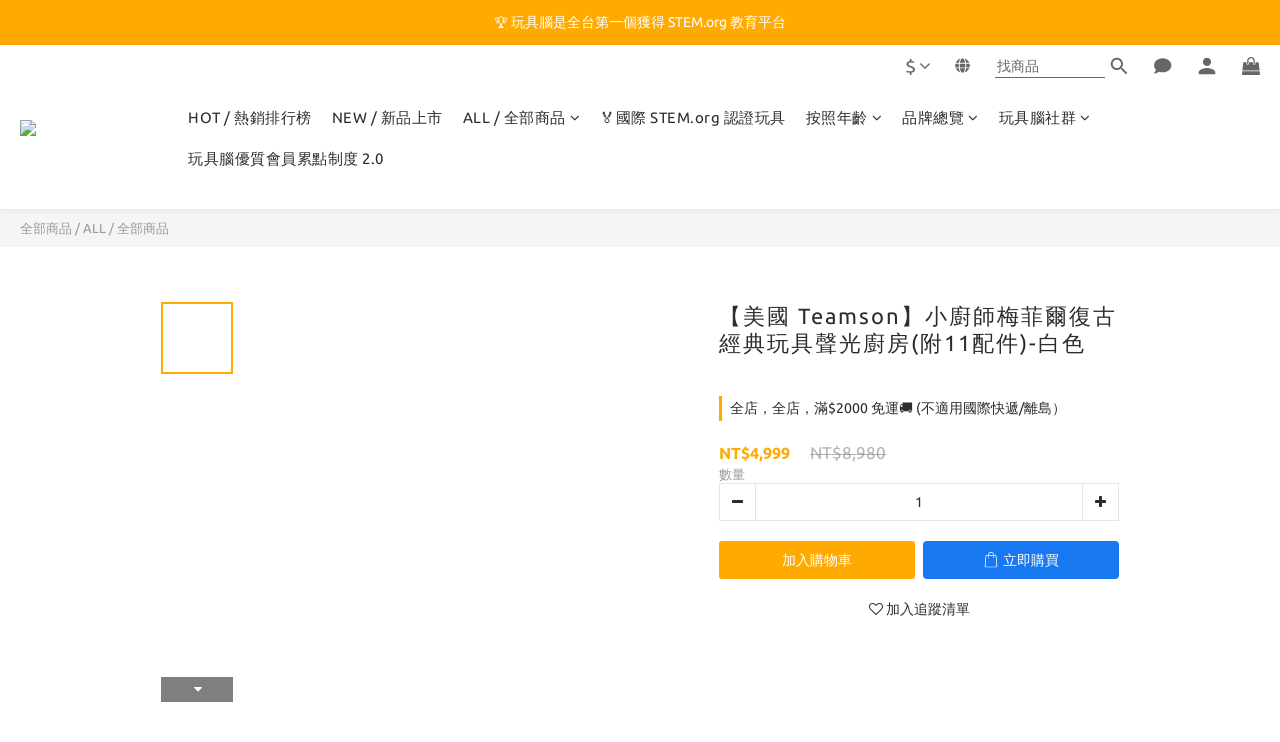

--- FILE ---
content_type: text/html; charset=utf-8
request_url: https://shop.toybrains.com/products/teamson-td-13302d
body_size: 103116
content:
<!DOCTYPE html>
<html lang="zh-hant"><head>  <!-- prefetch dns -->
<meta http-equiv="x-dns-prefetch-control" content="on">
<link rel="dns-prefetch" href="https://cdn.shoplineapp.com">
<link rel="preconnect" href="https://cdn.shoplineapp.com" crossorigin>
<link rel="dns-prefetch" href="https://shoplineimg.com">
<link rel="preconnect" href="https://shoplineimg.com">
<link rel="dns-prefetch" href="https://shoplineimg.com">
<link rel="preconnect" href="https://shoplineimg.com" title="image-service-origin">

  <link rel="preload" href="https://cdn.shoplineapp.com/s/javascripts/currencies.js" as="script">




      <link rel="preload" as="image" href="https://shoplineimg.com/5dc3999ed9d3e3002a38ffa2/635108ea0bfde40019d7a3fe/800x.webp?source_format=jpg" media="(max-height: 950px)">

<!-- Wrap what we need here -->


<!-- SEO -->
  
    <title ng-non-bindable>【美國 Teamson】小廚師梅菲爾復古經典玩具聲光廚房(附11配件)-白色</title>

  <meta name="description" content="【美國 Teamson】小廚師梅菲爾復古經典玩具聲光廚房(附11配件)-白色  激發孩子學習、探索與想像力 仿真設計，創造沉浸式體驗 滿足孩子想像與創造力！ 真實重現每個料理場景，體驗成為小廚師的樂趣  商品特色  從小讓孩子從角色扮演中，學習知識與應用 仿真設計，刺激學習探索想像力 1:1等比例廚房縮小設計，更配備冰箱、烤箱和水槽設施 滿足孩子想像與創造力，讓孩子快樂忙碌幾個小時！  品牌：TEAMSON KIDS 包裝尺寸(長 X 寬 X 高)：80.">

    <meta name="keywords" content="STEAM,玩(教)具,訂閱制,訂閱,玩具訂閱,STEAM玩具,STEM玩具,生日禮物,3歲玩具,4歲玩具,5歲玩具,6歲玩具,7歲玩具,steam,stem,steam玩具,stem玩具,108課綱,教具,教具社,老師,親子天下,生日禮物,Teamson">



<!-- Meta -->
  

    <meta property="og:title" content="【美國 Teamson】小廚師梅菲爾復古經典玩具聲光廚房(附11配件)-白色">

  <meta property="og:type" content="product"/>

    <meta property="og:url" content="https://shop.toybrains.com/products/teamson-td-13302d">
    <link rel="canonical" href="https://shop.toybrains.com/products/teamson-td-13302d">

  <meta property="og:description" content="【美國 Teamson】小廚師梅菲爾復古經典玩具聲光廚房(附11配件)-白色  激發孩子學習、探索與想像力 仿真設計，創造沉浸式體驗 滿足孩子想像與創造力！ 真實重現每個料理場景，體驗成為小廚師的樂趣  商品特色  從小讓孩子從角色扮演中，學習知識與應用 仿真設計，刺激學習探索想像力 1:1等比例廚房縮小設計，更配備冰箱、烤箱和水槽設施 滿足孩子想像與創造力，讓孩子快樂忙碌幾個小時！  品牌：TEAMSON KIDS 包裝尺寸(長 X 寬 X 高)：80.">

    <meta property="og:image" content="https://img.shoplineapp.com/media/image_clips/635108ea0bfde40019d7a3fe/original.jpg?1666255082">
    <meta name="thumbnail" content="https://img.shoplineapp.com/media/image_clips/635108ea0bfde40019d7a3fe/original.jpg?1666255082">

    <meta property="fb:app_id" content="312824617617056">



    <script type="application/ld+json">
    {"@context":"https://schema.org","@type":"WebSite","name":"Toybrain -玩具腦 最優質STEM 玩教具平台","url":"https://shop.toybrains.com"}
    </script>


<!-- locale meta -->


  <meta name="viewport" content="width=device-width, initial-scale=1.0, viewport-fit=cover">
<meta name="mobile-web-app-capable" content="yes">
<meta name="format-detection" content="telephone=no" />
<meta name="google" value="notranslate">

<!-- Shop icon -->
  <link rel="shortcut icon" type="image/png" href="https://img.shoplineapp.com/media/image_clips/5dc39c557118a90020eeda6b/original.png?1573100628">




<!--- Site Ownership Data -->
    <meta name="google-site-verification" content="x8yH4JjIbyNYnum3ZAJvBML5XpLayOuMAd4HgxRdRxU">
    <meta name="msvalidate.01" content="42919B5DF85208B0EFDE888F02EF2443">
    <meta name="google-site-verification" content="D2HVmvyvflmvg7hxnn4xjBcdzAjfO-190iBQV3krEHE">
<!--- Site Ownership Data End-->

<!-- Styles -->


        <link rel="stylesheet" media="all" href="https://cdn.shoplineapp.com/assets/lib/bootstrap-3.4.1-4ccbe929d8684c8cc83f72911d02f011655dbd6b146a879612fadcdfa86fa7c7.css" onload="" />

        <link rel="stylesheet" media="print" href="https://cdn.shoplineapp.com/assets/theme_vendor-6eb73ce39fd4a86f966b1ab21edecb479a1d22cae142252ad701407277a4d3be.css" onload="this.media='all'" />


        <link rel="stylesheet" media="print" href="https://cdn.shoplineapp.com/assets/shop-2c8ce8b30f079a0263f27ffd5dfdfce0151366469f06a9a110fb7808a01448e0.css" onload="this.media=&quot;all&quot;" />

            <link rel="stylesheet" media="all" href="https://cdn.shoplineapp.com/assets/v2_themes/ultra_chic/page-product-detail-015b130e51f0ed36464eb1bc00f708ee54234f0f3dece7045cdd667a8c6dc8fb.css" onload="" />


    






  <link rel="stylesheet" media="all" href="https://cdn.shoplineapp.com/packs/css/intl_tel_input-0d9daf73.chunk.css" />








<script type="text/javascript">
  window.mainConfig = JSON.parse('{\"sessionId\":\"\",\"merchantId\":\"5dc3999ed9d3e3002a38ffa2\",\"appCoreHost\":\"shoplineapp.com\",\"assetHost\":\"https://cdn.shoplineapp.com/packs/\",\"apiBaseUrl\":\"http://shoplineapp.com\",\"eventTrackApi\":\"https://events.shoplytics.com/api\",\"frontCommonsApi\":\"https://front-commons.shoplineapp.com/api\",\"appendToUrl\":\"\",\"env\":\"production\",\"merchantData\":{\"_id\":\"5dc3999ed9d3e3002a38ffa2\",\"addon_limit_enabled\":true,\"base_country_code\":\"TW\",\"base_currency\":{\"id\":\"twd\",\"iso_code\":\"TWD\",\"alternate_symbol\":\"NT$\",\"name\":\"New Taiwan Dollar\",\"symbol_first\":true,\"subunit_to_unit\":1},\"base_currency_code\":\"TWD\",\"beta_feature_keys\":[],\"brand_home_url\":\"https://shop.toybrains.com\",\"checkout_setting\":{\"enable_membership_autocheck\":true,\"enable_subscription_autocheck\":true,\"enforce_user_login_on_checkout\":true,\"enable_sc_fast_checkout\":false,\"multi_checkout\":{\"enabled\":false}},\"current_plan_key\":\"basket\",\"current_theme_key\":\"ultra_chic\",\"delivery_option_count\":3,\"enabled_stock_reminder\":true,\"handle\":\"toybrains\",\"identifier\":\"53717989\",\"instagram_access_token\":\"IGAANCmQEgNdJBZAGFKem1MZA1Q4X0ZAiQTdqejZAMZAUtJLUFsbGx1X2JYVFZAjZAlRzWE9pckxHYkdUa3lVRmZAMV3NQNjFjNV91UHJKTm0ySFhXLVUtRHA3TFU2NkJBVEZARZAUlXS3ZAtOFR5SzVPU05hMV9TN2x3\",\"instagram_id\":\"29945506815094069\",\"invoice_activation\":\"active\",\"is_image_service_enabled\":true,\"mobile_logo_media_url\":\"https://img.shoplineapp.com/media/image_clips/5dc39c467c71fd002ca04dfd/original.png?1573100612\",\"name\":\"Toybrain -玩具腦 最優質STEM 玩教具平台\",\"order_setting\":{\"invoice_activation\":\"active\",\"current_invoice_service_provider\":\"tradevan\",\"short_message_activation\":\"inactive\",\"stock_reminder_activation\":\"true\",\"default_out_of_stock_reminder\":true,\"auto_cancel_expired_orders\":true,\"auto_revert_credit\":true,\"enabled_order_auth_expiry\":true,\"enforce_user_login_on_checkout\":true,\"enable_order_split_einvoice_reissue\":false,\"no_duplicate_uniform_invoice\":true,\"checkout_without_email\":false,\"hourly_auto_invoice\":false,\"enabled_location_id\":true,\"enabled_sf_hidden_product_name\":false,\"customer_return_order\":{\"enabled\":false,\"available_return_days\":\"7\"},\"customer_cancel_order\":{\"enabled\":false,\"auto_revert_credit\":false},\"invoice\":{\"tax_id\":\"53717989\",\"oversea_tax_type\":\"1\",\"tax_type\":\"1\",\"n_p_o_b_a_n\":{\"name\":\"財團法人中華民國兒童癌症基金會\",\"code\":\"88888\",\"short_name\":\"兒癌基金會\"},\"source\":{\"website_codes\":\"GBF5371\",\"api_password\":\"31205200E\"}},\"invoice_tradevan\":{\"tax_id\":\"85066523\",\"oversea_tax_type\":\"1\",\"tax_type\":\"1\",\"n_p_o_b_a_n\":{\"name\":\"財團法人中華民國兒童癌症基金會\",\"code\":\"88888\",\"short_name\":\"兒癌基金會\",\"tax_id\":\"04140854\",\"county\":\"臺北市\"},\"source\":{\"business_group_code\":\"SL85066523\",\"business_type_code\":\"SLEC1\"}},\"line_messenging\":{\"status\":\"active\"},\"facebook_messenging\":{\"status\":\"active\"},\"status_update_sms\":{\"status\":\"deactivated\"},\"private_info_handle\":{\"enabled\":false,\"custom_fields_enabled\":false}},\"payment_method_count\":4,\"product_setting\":{\"enabled_product_review\":true,\"variation_display\":\"swatches\",\"price_range_enabled\":true,\"enabled_pos_product_customized_price\":false,\"enabled_pos_product_price_tier\":false,\"preorder_add_to_cart_button_display\":\"depend_on_stock\",\"enabled_plp_product_review\":true},\"promotion_setting\":{\"one_coupon_limit_enabled\":true,\"show_promotion_reminder\":true,\"show_coupon\":false,\"multi_order_discount_strategy\":\"order_or_tier_promotion\",\"order_gift_threshold_mode\":\"after_price_discounts\",\"order_free_shipping_threshold_mode\":\"after_all_discounts\",\"category_item_gift_threshold_mode\":\"before_discounts\",\"category_item_free_shipping_threshold_mode\":\"before_discounts\"},\"rollout_keys\":[\"2FA_google_authenticator\",\"3_layer_category\",\"3_layer_navigation\",\"3_layer_variation\",\"711_CB_13countries\",\"711_CB_pickup_TH\",\"711_c2b_report_v2\",\"711_cross_delivery\",\"AdminCancelRecurringSubscription_V1\",\"BasketSynchronizedToITC_V1\",\"MC_WA_Template_Management\",\"MC_manual_order\",\"MO_Apply_Coupon_Code\",\"StaffCanBeDeleted_V1\",\"SummaryStatement_V1\",\"UTM_export\",\"UTM_register\",\"abandoned_cart_notification\",\"add_system_fontstyle\",\"add_to_cart_revamp\",\"addon_products_limit_10\",\"addon_products_limit_unlimited\",\"addon_quantity\",\"address_format_batch2\",\"address_format_jp\",\"address_format_my\",\"address_format_us\",\"address_format_vn\",\"admin_app_extension\",\"admin_clientele_profile\",\"admin_custom_domain\",\"admin_image_service\",\"admin_logistic_bank_account\",\"admin_manual_order\",\"admin_realtime\",\"admin_vietnam_dong\",\"adminapp_order_form\",\"adminapp_wa_contacts_list\",\"ads_system_new_tab\",\"advanced_menu_app\",\"adyen_my_sc\",\"affiliate_by_product\",\"affiliate_dashboard\",\"affiliate_kol_report\",\"affiliate_kol_report_appstore\",\"alipay_hk_sc\",\"amazon_product_review\",\"android_pos_agent_clockin_n_out\",\"android_pos_purchase_order_partial_in_storage\",\"android_pos_save_send_receipt\",\"android_pos_v2_force_upgrade_version_1-50-0_date_2025-08-30\",\"app_categories_filtering\",\"app_multiplan\",\"app_subscription_prorated_billing\",\"apply_multi_order_discount\",\"apps_store\",\"apps_store_blog\",\"apps_store_fb_comment\",\"apps_store_wishlist\",\"appstore_free_trial\",\"archive_order_data\",\"archive_order_ui\",\"assign_products_to_category\",\"auth_flow_revamp\",\"auto_credit\",\"auto_credit_notify\",\"auto_credit_percentage\",\"auto_credit_recurring\",\"auto_reply_comment\",\"auto_reply_fb\",\"auto_save_sf_plus_address\",\"availability_buy_online_pickup_instore\",\"availability_preview_buy_online_pickup_instore\",\"back_in_stock_appstore\",\"basket_comparising_link_CNY\",\"basket_comparising_link_HKD\",\"basket_comparising_link_TWD\",\"basket_invoice_field\",\"basket_pricing_page_cny\",\"basket_pricing_page_hkd\",\"basket_pricing_page_myr\",\"basket_pricing_page_sgd\",\"basket_pricing_page_thb\",\"basket_pricing_page_twd\",\"basket_pricing_page_usd\",\"basket_pricing_page_vnd\",\"basket_subscription_coupon\",\"basket_subscription_email\",\"bianco_setting\",\"bidding_select_product\",\"bing_ads\",\"birthday_format_v2\",\"block_gtm_for_lighthouse\",\"blog\",\"blog_app\",\"blog_revamp_admin\",\"blog_revamp_admin_category\",\"blog_revamp_doublewrite\",\"blog_revamp_related_products\",\"blog_revamp_shop_category\",\"blog_revamp_singleread\",\"breadcrumb\",\"broadcast_addfilter\",\"broadcast_advanced_filters\",\"broadcast_analytics\",\"broadcast_center\",\"broadcast_clone\",\"broadcast_email_html\",\"broadcast_facebook_template\",\"broadcast_line_template\",\"broadcast_preset_time\",\"broadcast_to_unsubscribers_sms\",\"broadcast_unsubscribe_email\",\"bulk_action_customer\",\"bulk_action_product\",\"bulk_assign_point\",\"bulk_import_multi_lang\",\"bulk_payment_delivery_setting\",\"bulk_printing_labels_711C2C\",\"bulk_update_dynamic_fields\",\"bulk_update_job\",\"bulk_update_new_fields\",\"bulk_update_product_download_with_filter\",\"bulk_update_tag\",\"bulk_update_tag_enhancement\",\"bundle_add_type\",\"bundle_group\",\"bundle_page\",\"bundle_pricing\",\"bundle_promotion_apply_enhancement\",\"bundle_stackable\",\"buy_at_amazon\",\"buy_button\",\"buy_now_button\",\"buyandget_promotion\",\"callback_service\",\"cancel_order_by_customer\",\"cancel_order_by_customer_v2\",\"cart_addon\",\"cart_addon_condition\",\"cart_addon_limit\",\"cart_use_product_service\",\"cart_uuid\",\"category_banner_multiple\",\"category_limit_unlimited\",\"category_sorting\",\"channel_amazon\",\"channel_fb\",\"channel_integration\",\"channel_line\",\"charge_shipping_fee_by_product_qty\",\"chat_widget\",\"chat_widget_facebook\",\"chat_widget_ig\",\"chat_widget_line\",\"chat_widget_livechat\",\"chat_widget_whatsapp\",\"chatbot_card_carousel\",\"chatbot_card_template\",\"chatbot_image_widget\",\"chatbot_keywords_matching\",\"chatbot_welcome_template\",\"checkout_membercheckbox_toggle\",\"checkout_setting\",\"cn_pricing_page_2019\",\"combine_orders_app\",\"comment_list_export\",\"component_h1_tag\",\"connect_new_facebookpage\",\"consolidated_billing\",\"contact_us_mobile\",\"cookie_consent\",\"country_code\",\"coupon_center_back_to_cart\",\"coupon_notification\",\"coupon_v2\",\"create_staff_revamp\",\"credit_amount_condition_hidden\",\"credit_campaign\",\"credit_condition_5_tier_ec\",\"credit_installment_payment_fee_hidden\",\"credit_point_report\",\"credit_point_triggerpoint\",\"crm_email_custom\",\"crm_notify_preview\",\"crm_sms_custom\",\"crm_sms_notify\",\"cross_shop_tracker\",\"custom_css\",\"custom_home_delivery_tw\",\"custom_notify\",\"custom_order_export\",\"customer_advanced_filter\",\"customer_coupon\",\"customer_custom_field_limit_5\",\"customer_data_secure\",\"customer_edit\",\"customer_export_v2\",\"customer_group\",\"customer_group_analysis\",\"customer_group_broadcast\",\"customer_group_filter_p2\",\"customer_group_filter_p3\",\"customer_group_regenerate\",\"customer_group_sendcoupon\",\"customer_group_smartrfm_filter\",\"customer_import_50000_failure_report\",\"customer_import_v2\",\"customer_import_v3\",\"customer_list\",\"customer_new_report\",\"customer_referral\",\"customer_referral_notify\",\"customer_search_match\",\"customer_tag\",\"dashboard_v2\",\"dashboard_v2_revamp\",\"date_picker_v2\",\"deep_link_support_linepay\",\"deep_link_support_payme\",\"deep_search\",\"default_theme_ultrachic\",\"delivery_time\",\"delivery_time_with_quantity\",\"design_submenu\",\"dev_center_app_store\",\"disable_footer_brand\",\"disable_old_upgrade_reminder\",\"domain_applicable\",\"doris_bien_setting\",\"dusk_setting\",\"ec_order_unlimit\",\"ecpay_expirydate\",\"ecpay_payment_gateway\",\"einvoice_bulk_update\",\"einvoice_edit\",\"einvoice_newlogic\",\"einvoice_tradevan\",\"email_credit_expire_notify\",\"email_custom\",\"email_member_forget_password_notify\",\"email_member_register_notify\",\"email_order_notify\",\"email_verification\",\"enable_body_script\",\"enable_calculate_api_promotion_apply\",\"enable_calculate_api_promotion_filter\",\"enable_cart_api\",\"enable_cart_service\",\"enable_corejs_splitting\",\"enable_lazysizes_image_tag\",\"enable_new_css_bundle\",\"enable_order_status_callback_revamp_for_promotion\",\"enable_order_status_callback_revamp_for_storefront\",\"enable_promotion_usage_record\",\"enable_shopjs_splitting\",\"enhanced_catalog_feed\",\"exclude_product\",\"exclude_product_v2\",\"execute_shipment_permission\",\"export_inventory_report_v2\",\"express_cart\",\"express_checkout_pages\",\"extend_reminder\",\"facebook_ads\",\"facebook_dia\",\"facebook_line_promotion_notify\",\"facebook_login\",\"facebook_messenger_subscription\",\"facebook_notify\",\"facebook_pixel_manager\",\"fb_1on1_chat\",\"fb_broadcast\",\"fb_broadcast_sc\",\"fb_broadcast_sc_p2\",\"fb_comment_app\",\"fb_entrance_optimization\",\"fb_feed_unlimit\",\"fb_group\",\"fb_menu\",\"fb_messenger_onetime_notification\",\"fb_multi_category_feed\",\"fb_pixel_matching\",\"fb_pixel_v2\",\"fb_post_management\",\"fb_product_set\",\"fb_quick_signup_link\",\"fb_shop_now_button\",\"fb_ssapi\",\"fb_sub_button\",\"fb_welcome_msg\",\"fbe_oe\",\"fbe_shop\",\"fbe_v2\",\"fbe_v2_edit\",\"feature_alttag_phase1\",\"feature_alttag_phase2\",\"flash_price_campaign\",\"fm_order_receipt\",\"fmt_c2c_newlabel\",\"fmt_revision\",\"footer_brand\",\"footer_builder\",\"footer_builder_new\",\"form_builder\",\"form_builder_access\",\"form_builder_user_management\",\"form_builder_v2_elements\",\"form_builder_v2_receiver\",\"form_builder_v2_report\",\"freeshipping_promotion_condition\",\"get_coupon\",\"get_promotions_by_cart\",\"gift_promotion_condition\",\"gift_shipping_promotion_discount_condition\",\"gifts_limit_10\",\"gifts_limit_unlimited\",\"gmv_revamp\",\"godaddy\",\"google_ads_api\",\"google_ads_manager\",\"google_analytics_4\",\"google_analytics_manager\",\"google_content_api\",\"google_dynamic_remarketing_tag\",\"google_enhanced_conversions\",\"google_preorder_feed\",\"google_product_category_3rdlayer\",\"google_recaptcha\",\"google_remarketing_manager\",\"google_signup_login\",\"google_tag_manager\",\"gp_tw_sc\",\"group_url_bind_post_live\",\"h2_tag_phase1\",\"hct_logistics_bills_report\",\"hidden_product\",\"hidden_product_p2\",\"hide_credit_point_record_balance\",\"hk_pricing_page_2019\",\"hkd_pricing_page_disabled_2020\",\"ig_browser_notify\",\"ig_live\",\"ig_login_entrance\",\"ig_new_api\",\"image_gallery\",\"image_gallery_p2\",\"image_host_by_region\",\"image_limit_100000\",\"image_limit_30000\",\"image_widget_mobile\",\"inbox_manual_order\",\"inbox_send_cartlink\",\"increase_variation_limit\",\"instagram_create_post\",\"instagram_post_sales\",\"instant_order_form\",\"integrated_label_711\",\"integrated_sfexpress\",\"integration_one\",\"inventory_change_reason\",\"inventory_search_v2\",\"job_api_products_export\",\"job_api_user_export\",\"job_product_import\",\"jquery_v3\",\"kingsman_v2_setting\",\"layout_engine_service_kingsman_blogs\",\"layout_engine_service_kingsman_member_center\",\"layout_engine_service_kingsman_promotions\",\"line_1on1_chat\",\"line_abandon_notification\",\"line_ads_tag\",\"line_broadcast\",\"line_ec\",\"line_in_chat_shopping\",\"line_live\",\"line_login\",\"line_login_mobile\",\"line_point_cpa_tag\",\"line_shopping_new_fields\",\"line_signup\",\"live_after_keyword\",\"live_ai_tag_comments\",\"live_announce_bids\",\"live_announce_buyer\",\"live_bidding\",\"live_broadcast_v2\",\"live_bulk_checkoutlink\",\"live_bulk_edit\",\"live_checkout_notification\",\"live_checkout_notification_all\",\"live_checkout_notification_message\",\"live_comment_discount\",\"live_comment_robot\",\"live_create_product_v2\",\"live_crosspost\",\"live_dashboard_product\",\"live_event_discount\",\"live_exclusive_price\",\"live_fb_group\",\"live_fhd_video\",\"live_general_settings\",\"live_group_event\",\"live_host_panel\",\"live_ig_messenger_broadcast\",\"live_ig_product_recommend\",\"live_im_switch\",\"live_keyword_switch\",\"live_line_broadcast\",\"live_line_management\",\"live_line_multidisplay\",\"live_luckydraw_enhancement\",\"live_messenger_broadcast\",\"live_order_block\",\"live_print_advanced\",\"live_product_recommend\",\"live_shopline_announcement\",\"live_shopline_beauty_filter\",\"live_shopline_keyword\",\"live_shopline_product_card\",\"live_shopline_view\",\"live_shopline_view_marquee\",\"live_show_storefront_facebook\",\"live_show_storefront_shopline\",\"live_stream_settings\",\"locale_revamp\",\"lock_cart_sc_product\",\"logistic_bill_v2_711_b2c\",\"logistic_bill_v2_711_c2c\",\"logo_favicon\",\"luckydraw_products\",\"luckydraw_qualification\",\"manual_activation\",\"manual_order\",\"manual_order_7-11\",\"manual_order_ec_to_sc\",\"manually_bind_post\",\"marketing_affiliate\",\"marketing_affiliate_p2\",\"mc-history-instant\",\"mc_711crossborder\",\"mc_ad_tag\",\"mc_assign_message\",\"mc_auto_bind_member\",\"mc_autoreply_cotent\",\"mc_autoreply_question\",\"mc_autoreply_trigger\",\"mc_broadcast\",\"mc_broadcast_v2\",\"mc_bulk_read\",\"mc_chatbot_template\",\"mc_delete_message\",\"mc_edit_cart\",\"mc_history_instant\",\"mc_history_post\",\"mc_im\",\"mc_inbox_autoreply\",\"mc_input_status\",\"mc_instant_notifications\",\"mc_invoicetitle_optional\",\"mc_keyword_autotagging\",\"mc_line_broadcast\",\"mc_line_broadcast_all_friends\",\"mc_line_cart\",\"mc_logistics_hct\",\"mc_logistics_tcat\",\"mc_manage_blacklist\",\"mc_mark_todo\",\"mc_new_menu\",\"mc_phone_tag\",\"mc_reminder_unpaid\",\"mc_reply_pic\",\"mc_setting_message\",\"mc_setting_orderform\",\"mc_shop_message_refactor\",\"mc_smart_advice\",\"mc_sort_waitingtime\",\"mc_sort_waitingtime_new\",\"mc_tw_invoice\",\"media_gcp_upload\",\"member_center_profile_revamp\",\"member_import_notify\",\"member_info_reward\",\"member_info_reward_subscription\",\"member_password_setup_notify\",\"member_points\",\"member_points_notify\",\"member_price\",\"membership_tier_double_write\",\"membership_tier_logic_revamp\",\"membership_tier_notify\",\"membership_tiers\",\"memebr_center_point_credit_revamp\",\"menu_limit_100\",\"menu_limit_unlimited\",\"merchant_automatic_payment_setting\",\"merchant_bills_banktransfer\",\"merchant_bills_credits\",\"message_center_v3\",\"message_revamp\",\"mo_remove_discount\",\"mobile_and_email_signup\",\"mobile_signup_p2\",\"modularize_address_format\",\"molpay_credit_card\",\"multi_lang\",\"multicurrency\",\"my_pricing_page_2019\",\"myapp_reauth_alert\",\"myr_pricing_page_disabled_2020\",\"new_app_subscription\",\"new_layout_for_mobile_and_pc\",\"new_onboarding_flow\",\"new_return_management\",\"new_settings_apply_all_promotion\",\"new_signup_flow\",\"new_sinopac_3d\",\"notification_custom_sending_time\",\"npb_theme_philia\",\"npb_widget_font_size_color\",\"ob_revamp\",\"ob_sgstripe\",\"ob_twecpay\",\"oceanpay\",\"old_fbe_removal\",\"onboarding_basketplan\",\"onboarding_handle\",\"one_new_filter\",\"one_page_store\",\"one_page_store_1000\",\"one_page_store_checkout\",\"one_page_store_clone\",\"one_page_store_product_set\",\"online_credit_redemption_toggle\",\"online_store_design\",\"online_store_design_setup_guide_basketplan\",\"order_add_to_cart\",\"order_archive_calculation_revamp_crm_amount\",\"order_archive_calculation_revamp_crm_member\",\"order_archive_product_testing\",\"order_archive_testing\",\"order_archive_testing_crm\",\"order_archive_testing_order_details\",\"order_archive_testing_return_order\",\"order_confirmation_slip_upload\",\"order_custom_field_limit_5\",\"order_custom_notify\",\"order_decoupling_product_revamp\",\"order_discount_stackable\",\"order_export_366day\",\"order_export_v2\",\"order_filter_shipped_date\",\"order_message_broadcast\",\"order_new_source\",\"order_promotion_split\",\"order_search_custom_field\",\"order_search_sku\",\"order_select_across_pages\",\"order_sms_notify\",\"order_split\",\"order_status_non_automation\",\"order_status_tag_color\",\"order_tag\",\"orderemail_new_logic\",\"other_custom_notify\",\"out_of_stock_order\",\"page_builder_revamp\",\"page_builder_revamp_theme_setting\",\"page_builder_revamp_theme_setting_initialized\",\"page_builder_section_cache_enabled\",\"page_builder_widget_accordion\",\"page_builder_widget_blog\",\"page_builder_widget_category\",\"page_builder_widget_collage\",\"page_builder_widget_countdown\",\"page_builder_widget_custom_liquid\",\"page_builder_widget_instagram\",\"page_builder_widget_product_text\",\"page_builder_widget_subscription\",\"page_builder_widget_video\",\"page_limit_unlimited\",\"page_use_product_service\",\"page_view_cache\",\"pakpobox\",\"partial_free_shipping\",\"payme\",\"payment_condition\",\"payment_fee_config\",\"payment_image\",\"payment_slip_notify\",\"paypal_upgrade\",\"pdp_image_lightbox\",\"pdp_image_lightbox_icon\",\"pending_subscription\",\"philia_setting\",\"pickup_remember_store\",\"plp_label_wording\",\"plp_product_seourl\",\"plp_variation_selector\",\"plp_wishlist\",\"point_campaign\",\"point_redeem_to_cash\",\"pos_only_product_settings\",\"pos_retail_store_price\",\"pos_setup_guide_basketplan\",\"post_cancel_connect\",\"post_commerce_stack_comment\",\"post_fanpage_luckydraw\",\"post_fb_group\",\"post_general_setting\",\"post_lock_pd\",\"post_sales_dashboard\",\"postsale_auto_reply\",\"postsale_create_post\",\"postsale_ig_auto_reply\",\"postsales_connect_multiple_posts\",\"preorder_limit\",\"preset_publish\",\"price_discount_label_plp\",\"product_available_time\",\"product_cost_permission\",\"product_feed_info\",\"product_feed_manager_availability\",\"product_feed_revamp\",\"product_index_v2\",\"product_info\",\"product_limit_1000\",\"product_limit_unlimited\",\"product_log_v2\",\"product_page_limit_10\",\"product_quantity_update\",\"product_recommendation_abtesting\",\"product_revamp_doublewrite\",\"product_revamp_singleread\",\"product_review_import\",\"product_review_import_installable\",\"product_review_plp\",\"product_review_reward\",\"product_search\",\"product_set_revamp\",\"product_set_v2_enhancement\",\"product_summary\",\"promotion_blacklist\",\"promotion_filter_by_date\",\"promotion_first_purchase\",\"promotion_first_purchase_channel\",\"promotion_hour\",\"promotion_limit_10\",\"promotion_limit_100\",\"promotion_limit_unlimited\",\"promotion_minitem\",\"promotion_page\",\"promotion_page_reminder\",\"promotion_page_seo_button\",\"promotion_record_archive_test\",\"promotion_reminder\",\"promotion_revamp_phase1-1\",\"purchase_limit_campaign\",\"quick_answer\",\"recaptcha_reset_pw\",\"redirect_301_settings\",\"rejected_bill_reminder\",\"remove_fblike_sc\",\"rep_download_log_ip_identity\",\"repay_cookie\",\"replace_janus_interface\",\"replace_lms_old_oa_interface\",\"reports\",\"revert_credit\",\"revert_credit_p2\",\"revert_credit_status\",\"sales_dashboard\",\"sangria_setting\",\"sc_advanced_keyword\",\"sc_ai_chat_analysis\",\"sc_ai_suggested_reply\",\"sc_alipay_standard\",\"sc_atm\",\"sc_auto_bind_member\",\"sc_autodetect_address\",\"sc_autodetect_paymentslip\",\"sc_autoreply_icebreaker\",\"sc_broadcast_permissions\",\"sc_clearcart\",\"sc_clearcart_all\",\"sc_comment_label\",\"sc_comment_list\",\"sc_conversations_statistics_sunset\",\"sc_download_adminapp\",\"sc_facebook_broadcast\",\"sc_facebook_live\",\"sc_fb_ig_subscription\",\"sc_gpt_chatsummary\",\"sc_gpt_content_generator\",\"sc_gpt_knowledge_base\",\"sc_group_pm_commentid\",\"sc_group_webhook\",\"sc_intercom\",\"sc_keywords\",\"sc_line_live_pl\",\"sc_list_search\",\"sc_live_line\",\"sc_lock_inventory\",\"sc_manual_order\",\"sc_mc_settings\",\"sc_mo_711emap\",\"sc_order_unlimit\",\"sc_outstock_msg\",\"sc_overall_statistics\",\"sc_overall_statistics_api_v3\",\"sc_overall_statistics_v2\",\"sc_pickup\",\"sc_post_feature\",\"sc_product_set\",\"sc_product_variation\",\"sc_sidebar\",\"sc_similar_question_replies\",\"sc_slp_subscription_promotion\",\"sc_standard\",\"sc_store_pickup\",\"sc_wa_contacts_list\",\"sc_wa_message_report\",\"sc_wa_permissions\",\"scheduled_home_page\",\"search_function_image_gallery\",\"security_center\",\"select_all_customer\",\"select_all_inventory\",\"send_coupon_notification\",\"session_expiration_period\",\"setup_guide_basketplan\",\"sfexpress_centre\",\"sfexpress_eflocker\",\"sfexpress_service\",\"sfexpress_store\",\"sg_onboarding_currency\",\"share_cart_link\",\"shop_builder_plp\",\"shop_category_filter\",\"shop_category_filter_bulk_action\",\"shop_product_search_rate_limit\",\"shop_related_recaptcha\",\"shop_template_advanced_setting\",\"shopback_cashback\",\"shopline_captcha\",\"shopline_email_captcha\",\"shopline_product_reviews\",\"shoplytics_api_ordersales_v4\",\"shoplytics_api_psa_wide_table\",\"shoplytics_benchmark\",\"shoplytics_broadcast_api_v3\",\"shoplytics_channel_store_permission\",\"shoplytics_credit_analysis\",\"shoplytics_customer_refactor_api_v3\",\"shoplytics_date_picker_v2\",\"shoplytics_event_realtime_refactor_api_v3\",\"shoplytics_events_api_v3\",\"shoplytics_export_flex\",\"shoplytics_homepage_v2\",\"shoplytics_invoices_api_v3\",\"shoplytics_lite\",\"shoplytics_membership_tier_growth\",\"shoplytics_orders_api_v3\",\"shoplytics_ordersales_v3\",\"shoplytics_payments_api_v3\",\"shoplytics_pro\",\"shoplytics_product_revamp_api_v3\",\"shoplytics_promotions_api_v3\",\"shoplytics_psa_multi_stores_export\",\"shoplytics_psa_sub_categories\",\"shoplytics_rfim_enhancement_v3\",\"shoplytics_session_metrics\",\"shoplytics_staff_api_v3\",\"shoplytics_to_hd\",\"shopping_session_enabled\",\"signin_register_revamp\",\"skya_setting\",\"sl_logistics_bulk_action\",\"sl_logistics_fmt_freeze\",\"sl_logistics_modularize\",\"sl_payment_alipay\",\"sl_payment_cc\",\"sl_payment_standard_v2\",\"sl_payment_type_check\",\"sl_payments_apple_pay\",\"sl_payments_cc_promo\",\"sl_payments_my_cc\",\"sl_payments_my_fpx\",\"sl_payments_sg_cc\",\"sl_payments_tw_cc\",\"sl_pos_admin_cancel_order\",\"sl_pos_admin_delete_order\",\"sl_pos_admin_inventory_transfer\",\"sl_pos_admin_order_archive_testing\",\"sl_pos_admin_purchase_order\",\"sl_pos_admin_register_shift\",\"sl_pos_admin_staff\",\"sl_pos_agent_by_channel\",\"sl_pos_agent_clockin_n_out\",\"sl_pos_agent_performance\",\"sl_pos_android_A4_printer\",\"sl_pos_android_check_cart_items_with_local_db\",\"sl_pos_android_order_reduction\",\"sl_pos_android_receipt_enhancement\",\"sl_pos_app_order_archive_testing\",\"sl_pos_app_transaction_filter_enhance\",\"sl_pos_apps_store\",\"sl_pos_bugfender_log_reduction\",\"sl_pos_bulk_import_update_enhancement\",\"sl_pos_check_duplicate_create_order\",\"sl_pos_claim_coupon\",\"sl_pos_convert_order_to_cart_by_snapshot\",\"sl_pos_customerID_duplicate_check\",\"sl_pos_customer_info_enhancement\",\"sl_pos_customized_price\",\"sl_pos_disable_touchid_unlock\",\"sl_pos_discount\",\"sl_pos_einvoice_refactor\",\"sl_pos_feature_permission\",\"sl_pos_force_upgrade_1-109-0\",\"sl_pos_force_upgrade_1-110-1\",\"sl_pos_free_gifts_promotion\",\"sl_pos_from_Swift_to_OC\",\"sl_pos_iOS_A4_printer\",\"sl_pos_iOS_app_transaction_filter_enhance\",\"sl_pos_iOS_cashier_revamp_cart\",\"sl_pos_iOS_cashier_revamp_product_list\",\"sl_pos_iPadOS_version_upgrade_remind_16_0_0\",\"sl_pos_initiate_couchbase\",\"sl_pos_inventory_count\",\"sl_pos_inventory_count_difference_reason\",\"sl_pos_inventory_count_for_selected_products\",\"sl_pos_inventory_feature_module\",\"sl_pos_inventory_transfer_insert_enhancement\",\"sl_pos_inventory_transfer_request\",\"sl_pos_invoice_product_name_filter\",\"sl_pos_invoice_swiftUI_revamp\",\"sl_pos_invoice_toast_show\",\"sl_pos_ios_receipt_info_enhancement\",\"sl_pos_ios_small_label_enhancement\",\"sl_pos_ios_version_upgrade_remind\",\"sl_pos_itc\",\"sl_pos_logo_terms_and_condition\",\"sl_pos_member_price\",\"sl_pos_new_report_customer_analysis\",\"sl_pos_new_report_daily_payment_methods\",\"sl_pos_new_report_overview\",\"sl_pos_new_report_product_preorder\",\"sl_pos_new_report_transaction_detail\",\"sl_pos_no_minimum_age\",\"sl_pos_order_refactor_admin\",\"sl_pos_order_upload_using_pos_service\",\"sl_pos_partial_return\",\"sl_pos_password_setting_refactor\",\"sl_pos_payment\",\"sl_pos_payment_method_picture\",\"sl_pos_payment_method_prioritized_and_hidden\",\"sl_pos_payoff_preorder\",\"sl_pos_product_add_to_cart_refactor\",\"sl_pos_product_variation_ui\",\"sl_pos_promotion\",\"sl_pos_purchase_order_onlinestore\",\"sl_pos_purchase_order_partial_in_storage\",\"sl_pos_receipt_information\",\"sl_pos_receipt_preorder_return_enhancement\",\"sl_pos_receipt_swiftUI_revamp\",\"sl_pos_register_shift\",\"sl_pos_report_shoplytics_psi\",\"sl_pos_revert_credit\",\"sl_pos_save_send_receipt\",\"sl_pos_show_coupon\",\"sl_pos_stock_refactor\",\"sl_pos_supplier_refactor\",\"sl_pos_toast_revamp\",\"sl_pos_transaction_conflict\",\"sl_pos_transaction_view_admin\",\"sl_pos_transfer_onlinestore\",\"sl_pos_user_permission\",\"sl_pos_variation_setting_refactor\",\"sl_purchase_order_search_create_enhancement\",\"slp_bank_promotion\",\"slp_product_subscription\",\"slp_remember_credit_card\",\"slp_swap\",\"smart_omo_appstore\",\"smart_product_recommendation\",\"smart_product_recommendation_regular\",\"smart_recommended_related_products\",\"sms_broadcast\",\"sms_custom\",\"sms_with_shop_name\",\"social_channel_revamp\",\"social_channel_user\",\"social_name_in_order\",\"split_order_applied_creditpoint\",\"sso_lang_th\",\"sso_lang_vi\",\"staff_elasticsearch\",\"staff_limit_5\",\"staff_service_migration\",\"static_resource_host_by_region\",\"stop_slp_approvedemail\",\"store_pick_up\",\"storefront_app_extension\",\"storefront_return\",\"stripe_3d_secure\",\"stripe_3ds_cny\",\"stripe_3ds_hkd\",\"stripe_3ds_myr\",\"stripe_3ds_sgd\",\"stripe_3ds_thb\",\"stripe_3ds_usd\",\"stripe_3ds_vnd\",\"stripe_google_pay\",\"stripe_payment_intents\",\"stripe_radar\",\"stripe_subscription_my_account\",\"structured_data\",\"studio_livestream\",\"sub_sgstripe\",\"subscription_config_edit\",\"subscription_config_edit_delivery_payment\",\"subscription_currency\",\"tappay_3D_secure\",\"tappay_sdk_v2_3_2\",\"tappay_sdk_v3\",\"tax_inclusive_setting\",\"taxes_settings\",\"tcat_711pickup_sl_logisitics\",\"tcat_logistics_bills_report\",\"tcat_newlabel\",\"th_pricing_page_2020\",\"thb_pricing_page_disabled_2020\",\"theme_bianco\",\"theme_doris_bien\",\"theme_kingsman_v2\",\"theme_level_3\",\"theme_sangria\",\"theme_ultrachic\",\"tier_birthday_credit\",\"tier_member_points\",\"tier_member_price\",\"tier_reward_app_availability\",\"tier_reward_app_installation\",\"tier_reward_app_p2\",\"tier_reward_credit\",\"tnc-checkbox\",\"toggle_mobile_category\",\"tw_app_shopback_cashback\",\"tw_fm_sms\",\"tw_pricing_page_2019\",\"tw_stripe_subscription\",\"twd_pricing_page_disabled_2020\",\"uc_integration\",\"uc_v2_endpoints\",\"ultra_setting\",\"unified_admin\",\"use_ngram_for_order_search\",\"user_center_social_channel\",\"user_credits\",\"variant_image_selector\",\"variant_saleprice_cost_weight\",\"variation_label_swatches\",\"varm_setting\",\"vn_pricing_page_2020\",\"vnd_pricing_page_disabled_2020\",\"wa_broadcast_customer_group\",\"wa_system_template\",\"wa_template_custom_content\",\"whatsapp_accept_marketing\",\"whatsapp_catalog\",\"whatsapp_extension\",\"whatsapp_order_form\",\"whatsapp_orderstatus_toggle\",\"wishlist_app\",\"yahoo_dot\",\"youtube_accounting_linking\",\"youtube_live_shopping\",\"zotabox\",\"zotabox_installable\"],\"shop_default_home_url\":\"https://toybrains.shoplineapp.com\",\"shop_status\":\"open\",\"show_sold_out\":true,\"sl_payment_merchant_id\":\"1817202051151691776\",\"supported_languages\":[\"en\",\"zh-hant\"],\"tags\":[\"maternal\"],\"time_zone\":\"Asia/Taipei\",\"updated_at\":\"2026-01-20T13:34:18.313Z\",\"user_setting\":{\"_id\":\"5dc3999e39372b0032f73bdf\",\"created_at\":\"2019-11-07T04:12:14.344Z\",\"data\":{\"general_fields\":[{\"type\":\"gender\",\"options\":{\"order\":{\"include\":\"false\",\"required\":\"false\"},\"signup\":{\"include\":\"true\",\"required\":\"false\"},\"profile\":{\"include\":\"true\",\"required\":\"false\"}}},{\"type\":\"birthday\",\"options\":{\"order\":{\"include\":\"true\",\"required\":\"true\"},\"signup\":{\"include\":\"true\",\"required\":\"false\"},\"profile\":{\"include\":\"true\",\"required\":\"false\"}}}],\"minimum_age_limit\":\"13\",\"custom_fields\":[{\"type\":\"text\",\"name_translations\":{\"zh-hant\":\"小孩生日（年/月/日)\"},\"hint_translations\":{\"zh-hant\":\"我們將不定期選出會員，贈送小孩生日禮物喔!\"},\"options\":{\"order\":{\"include\":\"false\",\"required\":\"false\"},\"signup\":{\"include\":\"true\",\"required\":\"false\"},\"profile\":{\"include\":\"true\",\"required\":\"true\"}},\"field_id\":\"5dc3a39827ba836974749cbb\"},{\"type\":\"text\",\"name_translations\":{\"zh-hant\":\"您的身分是?\"},\"hint_translations\":{\"zh-hant\":\"是老師 、家長、或者是共學團帶領者？\"},\"options\":{\"order\":{\"include\":\"false\",\"required\":\"false\"},\"signup\":{\"include\":\"true\",\"required\":\"false\"},\"profile\":{\"include\":\"true\",\"required\":\"false\"}},\"field_id\":\"5e9c218a18cf700021a24cc0\"},{\"type\":\"text\",\"name_translations\":{\"zh-hant\":\"通知出貨訊息信箱\"},\"hint_translations\":{\"zh-hant\":\"提醒:收件信箱建議為Gmail或不容易擋信件之郵箱，較不會漏掉通知哦!\"},\"options\":{\"order\":{\"include\":\"true\",\"required\":\"false\"},\"signup\":{\"include\":\"false\",\"required\":\"false\"},\"profile\":{\"include\":\"true\",\"required\":\"true\"}},\"field_id\":\"5fe191b867500619c8668356\"}],\"signup_method\":\"email\",\"sms_verification\":{\"status\":\"false\"},\"facebook_login\":{\"status\":\"active\",\"app_id\":\"312824617617056\"},\"enable_facebook_comment\":{\"status\":\"active\"},\"facebook_comment\":\"\",\"line_login\":{\"status\":\"active\"},\"recaptcha_signup\":{\"status\":\"false\",\"site_key\":\"\"},\"email_verification\":{\"status\":\"true\"},\"login_with_verification\":{\"status\":\"true\"},\"upgrade_reminder\":{\"status\":\"active\"},\"enable_member_point\":true,\"enable_user_credit\":true,\"birthday_format\":\"YYYY/MM/DD\",\"send_birthday_credit_period\":\"monthly\",\"member_info_reward\":{\"enabled\":false,\"coupons\":{\"enabled\":false}},\"enable_age_policy\":false,\"user_credit_expired\":{\"sms\":{\"status\":\"inactive\"},\"email\":{\"status\":\"active\"},\"line_mes_api\":{\"status\":\"inactive\"}},\"coupon_before_end\":{\"sms\":{\"status\":\"inactive\"},\"email\":{\"status\":\"active\"},\"line_mes_api\":{\"status\":\"inactive\"}}},\"item_type\":\"\",\"key\":\"users\",\"name\":null,\"owner_id\":\"5dc3999ed9d3e3002a38ffa2\",\"owner_type\":\"Merchant\",\"publish_status\":\"published\",\"status\":\"active\",\"updated_at\":\"2025-08-25T14:47:21.542Z\",\"value\":null}},\"localeData\":{\"loadedLanguage\":{\"name\":\"繁體中文\",\"code\":\"zh-hant\"},\"supportedLocales\":[{\"name\":\"English\",\"code\":\"en\"},{\"name\":\"繁體中文\",\"code\":\"zh-hant\"}]},\"currentUser\":null,\"themeSettings\":{\"theme_color\":\"simple.orange\",\"header_mode\":\"default\",\"mobile_categories_removed\":false,\"categories_collapsed\":false,\"mobile_categories_collapsed\":false,\"image_fill\":true,\"hide_language_selector\":false,\"is_multicurrency_enabled\":true,\"show_promotions_on_product\":true,\"enabled_quick_cart\":true,\"opens_in_new_tab\":true,\"category_page\":\"72\",\"enabled_sort_by_sold\":true,\"goto_top\":true,\"buy_now_background\":\"1778F2\",\"buy_now_button\":{\"enabled\":true,\"color\":\"1778F2\"},\"plp_wishlist\":false,\"variation_image_selector_enabled\":true,\"variation_image_selector_variation\":1,\"plp_variation_selector\":{\"enabled\":true,\"show_variation\":1},\"hide_share_buttons\":false,\"messages_enabled\":true,\"hide_languages\":\"\",\"announcement_background\":\"ffaa00\",\"primary_background\":\"ffaa00\",\"header_icon\":\"666666\",\"font_size_title\":\"0.8\",\"font_size_paragraph\":\"1\",\"updated_with_new_page_builder\":true,\"footer_background\":\"1778f2\",\"footer_text\":\"ffffff\",\"footer_icon\":\"ededed\",\"copyright_background\":\"1778f2\",\"copyright_text\":\"ffffff\",\"font_paragraph\":\"Ubuntu\",\"font_title\":\"Ubuntu\",\"header_text\":\"2c2c2c\",\"page_text\":\"2c2c2c\",\"header_background\":\"ffffff\",\"variation_image_size\":\"lg\"},\"isMultiCurrencyEnabled\":true,\"features\":{\"plans\":{\"free\":{\"member_price\":false,\"cart_addon\":false,\"google_analytics_ecommerce\":false,\"membership\":false,\"shopline_logo\":true,\"user_credit\":{\"manaul\":false,\"auto\":false},\"variant_image_selector\":false},\"standard\":{\"member_price\":false,\"cart_addon\":false,\"google_analytics_ecommerce\":false,\"membership\":false,\"shopline_logo\":true,\"user_credit\":{\"manaul\":false,\"auto\":false},\"variant_image_selector\":false},\"starter\":{\"member_price\":false,\"cart_addon\":false,\"google_analytics_ecommerce\":false,\"membership\":false,\"shopline_logo\":true,\"user_credit\":{\"manaul\":false,\"auto\":false},\"variant_image_selector\":false},\"pro\":{\"member_price\":false,\"cart_addon\":false,\"google_analytics_ecommerce\":false,\"membership\":false,\"shopline_logo\":false,\"user_credit\":{\"manaul\":false,\"auto\":false},\"variant_image_selector\":false},\"business\":{\"member_price\":false,\"cart_addon\":false,\"google_analytics_ecommerce\":true,\"membership\":true,\"shopline_logo\":false,\"user_credit\":{\"manaul\":false,\"auto\":false},\"facebook_comments_plugin\":true,\"variant_image_selector\":false},\"basic\":{\"member_price\":false,\"cart_addon\":false,\"google_analytics_ecommerce\":false,\"membership\":false,\"shopline_logo\":false,\"user_credit\":{\"manaul\":false,\"auto\":false},\"variant_image_selector\":false},\"basic2018\":{\"member_price\":false,\"cart_addon\":false,\"google_analytics_ecommerce\":false,\"membership\":false,\"shopline_logo\":true,\"user_credit\":{\"manaul\":false,\"auto\":false},\"variant_image_selector\":false},\"sc\":{\"member_price\":false,\"cart_addon\":false,\"google_analytics_ecommerce\":true,\"membership\":false,\"shopline_logo\":true,\"user_credit\":{\"manaul\":false,\"auto\":false},\"facebook_comments_plugin\":true,\"facebook_chat_plugin\":true,\"variant_image_selector\":false},\"advanced\":{\"member_price\":false,\"cart_addon\":false,\"google_analytics_ecommerce\":true,\"membership\":false,\"shopline_logo\":false,\"user_credit\":{\"manaul\":false,\"auto\":false},\"facebook_comments_plugin\":true,\"facebook_chat_plugin\":true,\"variant_image_selector\":false},\"premium\":{\"member_price\":true,\"cart_addon\":true,\"google_analytics_ecommerce\":true,\"membership\":true,\"shopline_logo\":false,\"user_credit\":{\"manaul\":true,\"auto\":true},\"google_dynamic_remarketing\":true,\"facebook_comments_plugin\":true,\"facebook_chat_plugin\":true,\"wish_list\":true,\"facebook_messenger_subscription\":true,\"product_feed\":true,\"express_checkout\":true,\"variant_image_selector\":true},\"enterprise\":{\"member_price\":true,\"cart_addon\":true,\"google_analytics_ecommerce\":true,\"membership\":true,\"shopline_logo\":false,\"user_credit\":{\"manaul\":true,\"auto\":true},\"google_dynamic_remarketing\":true,\"facebook_comments_plugin\":true,\"facebook_chat_plugin\":true,\"wish_list\":true,\"facebook_messenger_subscription\":true,\"product_feed\":true,\"express_checkout\":true,\"variant_image_selector\":true},\"crossborder\":{\"member_price\":true,\"cart_addon\":true,\"google_analytics_ecommerce\":true,\"membership\":true,\"shopline_logo\":false,\"user_credit\":{\"manaul\":true,\"auto\":true},\"google_dynamic_remarketing\":true,\"facebook_comments_plugin\":true,\"facebook_chat_plugin\":true,\"wish_list\":true,\"facebook_messenger_subscription\":true,\"product_feed\":true,\"express_checkout\":true,\"variant_image_selector\":true},\"o2o\":{\"member_price\":true,\"cart_addon\":true,\"google_analytics_ecommerce\":true,\"membership\":true,\"shopline_logo\":false,\"user_credit\":{\"manaul\":true,\"auto\":true},\"google_dynamic_remarketing\":true,\"facebook_comments_plugin\":true,\"facebook_chat_plugin\":true,\"wish_list\":true,\"facebook_messenger_subscription\":true,\"product_feed\":true,\"express_checkout\":true,\"subscription_product\":true,\"variant_image_selector\":true}}},\"requestCountry\":\"US\",\"trackerEventData\":{\"Product ID\":\"63510a503896d20031ae9a8b\"},\"isRecaptchaEnabled\":false,\"isRecaptchaEnterprise\":true,\"recaptchaEnterpriseSiteKey\":\"6LeMcv0hAAAAADjAJkgZLpvEiuc6migO0KyLEadr\",\"recaptchaEnterpriseCheckboxSiteKey\":\"6LfQVEEoAAAAAAzllcvUxDYhfywH7-aY52nsJ2cK\",\"recaptchaSiteKey\":\"6LeMcv0hAAAAADjAJkgZLpvEiuc6migO0KyLEadr\",\"currencyData\":{\"supportedCurrencies\":[{\"name\":\"$ HKD\",\"symbol\":\"$\",\"iso_code\":\"hkd\"},{\"name\":\"P MOP\",\"symbol\":\"P\",\"iso_code\":\"mop\"},{\"name\":\"¥ CNY\",\"symbol\":\"¥\",\"iso_code\":\"cny\"},{\"name\":\"$ TWD\",\"symbol\":\"$\",\"iso_code\":\"twd\"},{\"name\":\"$ USD\",\"symbol\":\"$\",\"iso_code\":\"usd\"},{\"name\":\"$ SGD\",\"symbol\":\"$\",\"iso_code\":\"sgd\"},{\"name\":\"€ EUR\",\"symbol\":\"€\",\"iso_code\":\"eur\"},{\"name\":\"$ AUD\",\"symbol\":\"$\",\"iso_code\":\"aud\"},{\"name\":\"£ GBP\",\"symbol\":\"£\",\"iso_code\":\"gbp\"},{\"name\":\"₱ PHP\",\"symbol\":\"₱\",\"iso_code\":\"php\"},{\"name\":\"RM MYR\",\"symbol\":\"RM\",\"iso_code\":\"myr\"},{\"name\":\"฿ THB\",\"symbol\":\"฿\",\"iso_code\":\"thb\"},{\"name\":\"د.إ AED\",\"symbol\":\"د.إ\",\"iso_code\":\"aed\"},{\"name\":\"¥ JPY\",\"symbol\":\"¥\",\"iso_code\":\"jpy\"},{\"name\":\"$ BND\",\"symbol\":\"$\",\"iso_code\":\"bnd\"},{\"name\":\"₩ KRW\",\"symbol\":\"₩\",\"iso_code\":\"krw\"},{\"name\":\"Rp IDR\",\"symbol\":\"Rp\",\"iso_code\":\"idr\"},{\"name\":\"₫ VND\",\"symbol\":\"₫\",\"iso_code\":\"vnd\"},{\"name\":\"$ CAD\",\"symbol\":\"$\",\"iso_code\":\"cad\"}],\"requestCountryCurrencyCode\":\"TWD\"},\"previousUrl\":\"\",\"checkoutLandingPath\":\"/cart\",\"webpSupported\":true,\"pageType\":\"products-show\",\"paypalCnClientId\":\"AYVtr8kMzEyRCw725vQM_-hheFyo1FuWeaup4KPSvU1gg44L-NG5e2PNcwGnMo2MLCzGRg4eVHJhuqBP\",\"efoxPayVersion\":\"1.0.60\",\"universalPaymentSDKUrl\":\"https://cdn.myshopline.com\",\"shoplinePaymentCashierSDKUrl\":\"https://cdn.myshopline.com/pay/paymentElement/1.7.1/index.js\",\"shoplinePaymentV2Env\":\"prod\",\"shoplinePaymentGatewayEnv\":\"prod\",\"currentPath\":\"/products/teamson-td-13302d\",\"isExceedCartLimitation\":null,\"familyMartEnv\":\"prod\",\"familyMartConfig\":{\"cvsname\":\"familymart.shoplineapp.com\"},\"familyMartFrozenConfig\":{\"cvsname\":\"familymartfreeze.shoplineapp.com\",\"cvslink\":\"https://familymartfreeze.shoplineapp.com/familymart_freeze_callback\",\"emap\":\"https://ecmfme.map.com.tw/ReceiveOrderInfo.aspx\"},\"pageIdentifier\":\"product_detail\",\"staticResourceHost\":\"https://static.shoplineapp.com/\",\"facebookAppId\":\"467428936681900\",\"facebookSdkVersion\":\"v2.7\",\"criteoAccountId\":null,\"criteoEmail\":null,\"shoplineCaptchaEnv\":\"prod\",\"shoplineCaptchaPublicKey\":\"MIGfMA0GCSqGSIb3DQEBAQUAA4GNADCBiQKBgQCUXpOVJR72RcVR8To9lTILfKJnfTp+f69D2azJDN5U9FqcZhdYfrBegVRKxuhkwdn1uu6Er9PWV4Tp8tRuHYnlU+U72NRpb0S3fmToXL3KMKw/4qu2B3EWtxeh/6GPh3leTvMteZpGRntMVmJCJdS8PY1CG0w6QzZZ5raGKXQc2QIDAQAB\",\"defaultBlockedSmsCountries\":\"PS,MG,KE,AO,KG,UG,AZ,ZW,TJ,NG,GT,DZ,BD,BY,AF,LK,MA,EH,MM,EG,LV,OM,LT,UA,RU,KZ,KH,LY,ML,MW,IR,EE\"}');
</script>

  <script
    src="https://browser.sentry-cdn.com/6.8.0/bundle.tracing.min.js"
    integrity="sha384-PEpz3oi70IBfja8491RPjqj38s8lBU9qHRh+tBurFb6XNetbdvlRXlshYnKzMB0U"
    crossorigin="anonymous"
    defer
  ></script>
  <script
    src="https://browser.sentry-cdn.com/6.8.0/captureconsole.min.js"
    integrity="sha384-FJ5n80A08NroQF9DJzikUUhiCaQT2rTIYeJyHytczDDbIiejfcCzBR5lQK4AnmVt"
    crossorigin="anonymous"
    defer
  ></script>

<script>
  function sriOnError (event) {
    if (window.Sentry) window.Sentry.captureException(event);

    var script = document.createElement('script');
    var srcDomain = new URL(this.src).origin;
    script.src = this.src.replace(srcDomain, '');
    if (this.defer) script.setAttribute("defer", "defer");
    document.getElementsByTagName('head')[0].insertBefore(script, null);
  }
</script>

<script>window.lazySizesConfig={},Object.assign(window.lazySizesConfig,{lazyClass:"sl-lazy",loadingClass:"sl-lazyloading",loadedClass:"sl-lazyloaded",preloadClass:"sl-lazypreload",errorClass:"sl-lazyerror",iframeLoadMode:"1",loadHidden:!1});</script>
<script>!function(e,t){var a=t(e,e.document,Date);e.lazySizes=a,"object"==typeof module&&module.exports&&(module.exports=a)}("undefined"!=typeof window?window:{},function(e,t,a){"use strict";var n,i;if(function(){var t,a={lazyClass:"lazyload",loadedClass:"lazyloaded",loadingClass:"lazyloading",preloadClass:"lazypreload",errorClass:"lazyerror",autosizesClass:"lazyautosizes",fastLoadedClass:"ls-is-cached",iframeLoadMode:0,srcAttr:"data-src",srcsetAttr:"data-srcset",sizesAttr:"data-sizes",minSize:40,customMedia:{},init:!0,expFactor:1.5,hFac:.8,loadMode:2,loadHidden:!0,ricTimeout:0,throttleDelay:125};for(t in i=e.lazySizesConfig||e.lazysizesConfig||{},a)t in i||(i[t]=a[t])}(),!t||!t.getElementsByClassName)return{init:function(){},cfg:i,noSupport:!0};var s,o,r,l,c,d,u,f,m,y,h,z,g,v,p,C,b,A,E,_,w,M,N,x,L,W,S,B,T,F,R,D,k,H,O,P,$,q,I,U,j,G,J,K,Q,V=t.documentElement,X=e.HTMLPictureElement,Y="addEventListener",Z="getAttribute",ee=e[Y].bind(e),te=e.setTimeout,ae=e.requestAnimationFrame||te,ne=e.requestIdleCallback,ie=/^picture$/i,se=["load","error","lazyincluded","_lazyloaded"],oe={},re=Array.prototype.forEach,le=function(e,t){return oe[t]||(oe[t]=new RegExp("(\\s|^)"+t+"(\\s|$)")),oe[t].test(e[Z]("class")||"")&&oe[t]},ce=function(e,t){le(e,t)||e.setAttribute("class",(e[Z]("class")||"").trim()+" "+t)},de=function(e,t){var a;(a=le(e,t))&&e.setAttribute("class",(e[Z]("class")||"").replace(a," "))},ue=function(e,t,a){var n=a?Y:"removeEventListener";a&&ue(e,t),se.forEach(function(a){e[n](a,t)})},fe=function(e,a,i,s,o){var r=t.createEvent("Event");return i||(i={}),i.instance=n,r.initEvent(a,!s,!o),r.detail=i,e.dispatchEvent(r),r},me=function(t,a){var n;!X&&(n=e.picturefill||i.pf)?(a&&a.src&&!t[Z]("srcset")&&t.setAttribute("srcset",a.src),n({reevaluate:!0,elements:[t]})):a&&a.src&&(t.src=a.src)},ye=function(e,t){return(getComputedStyle(e,null)||{})[t]},he=function(e,t,a){for(a=a||e.offsetWidth;a<i.minSize&&t&&!e._lazysizesWidth;)a=t.offsetWidth,t=t.parentNode;return a},ze=(l=[],c=r=[],d=function(){var e=c;for(c=r.length?l:r,s=!0,o=!1;e.length;)e.shift()();s=!1},u=function(e,a){s&&!a?e.apply(this,arguments):(c.push(e),o||(o=!0,(t.hidden?te:ae)(d)))},u._lsFlush=d,u),ge=function(e,t){return t?function(){ze(e)}:function(){var t=this,a=arguments;ze(function(){e.apply(t,a)})}},ve=function(e){var t,n=0,s=i.throttleDelay,o=i.ricTimeout,r=function(){t=!1,n=a.now(),e()},l=ne&&o>49?function(){ne(r,{timeout:o}),o!==i.ricTimeout&&(o=i.ricTimeout)}:ge(function(){te(r)},!0);return function(e){var i;(e=!0===e)&&(o=33),t||(t=!0,(i=s-(a.now()-n))<0&&(i=0),e||i<9?l():te(l,i))}},pe=function(e){var t,n,i=99,s=function(){t=null,e()},o=function(){var e=a.now()-n;e<i?te(o,i-e):(ne||s)(s)};return function(){n=a.now(),t||(t=te(o,i))}},Ce=(_=/^img$/i,w=/^iframe$/i,M="onscroll"in e&&!/(gle|ing)bot/.test(navigator.userAgent),N=0,x=0,L=0,W=-1,S=function(e){L--,(!e||L<0||!e.target)&&(L=0)},B=function(e){return null==E&&(E="hidden"==ye(t.body,"visibility")),E||!("hidden"==ye(e.parentNode,"visibility")&&"hidden"==ye(e,"visibility"))},T=function(e,a){var n,i=e,s=B(e);for(p-=a,A+=a,C-=a,b+=a;s&&(i=i.offsetParent)&&i!=t.body&&i!=V;)(s=(ye(i,"opacity")||1)>0)&&"visible"!=ye(i,"overflow")&&(n=i.getBoundingClientRect(),s=b>n.left&&C<n.right&&A>n.top-1&&p<n.bottom+1);return s},R=ve(F=function(){var e,a,s,o,r,l,c,d,u,y,z,_,w=n.elements;if(n.extraElements&&n.extraElements.length>0&&(w=Array.from(w).concat(n.extraElements)),(h=i.loadMode)&&L<8&&(e=w.length)){for(a=0,W++;a<e;a++)if(w[a]&&!w[a]._lazyRace)if(!M||n.prematureUnveil&&n.prematureUnveil(w[a]))q(w[a]);else if((d=w[a][Z]("data-expand"))&&(l=1*d)||(l=x),y||(y=!i.expand||i.expand<1?V.clientHeight>500&&V.clientWidth>500?500:370:i.expand,n._defEx=y,z=y*i.expFactor,_=i.hFac,E=null,x<z&&L<1&&W>2&&h>2&&!t.hidden?(x=z,W=0):x=h>1&&W>1&&L<6?y:N),u!==l&&(g=innerWidth+l*_,v=innerHeight+l,c=-1*l,u=l),s=w[a].getBoundingClientRect(),(A=s.bottom)>=c&&(p=s.top)<=v&&(b=s.right)>=c*_&&(C=s.left)<=g&&(A||b||C||p)&&(i.loadHidden||B(w[a]))&&(m&&L<3&&!d&&(h<3||W<4)||T(w[a],l))){if(q(w[a]),r=!0,L>9)break}else!r&&m&&!o&&L<4&&W<4&&h>2&&(f[0]||i.preloadAfterLoad)&&(f[0]||!d&&(A||b||C||p||"auto"!=w[a][Z](i.sizesAttr)))&&(o=f[0]||w[a]);o&&!r&&q(o)}}),k=ge(D=function(e){var t=e.target;t._lazyCache?delete t._lazyCache:(S(e),ce(t,i.loadedClass),de(t,i.loadingClass),ue(t,H),fe(t,"lazyloaded"))}),H=function(e){k({target:e.target})},O=function(e,t){var a=e.getAttribute("data-load-mode")||i.iframeLoadMode;0==a?e.contentWindow.location.replace(t):1==a&&(e.src=t)},P=function(e){var t,a=e[Z](i.srcsetAttr);(t=i.customMedia[e[Z]("data-media")||e[Z]("media")])&&e.setAttribute("media",t),a&&e.setAttribute("srcset",a)},$=ge(function(e,t,a,n,s){var o,r,l,c,d,u;(d=fe(e,"lazybeforeunveil",t)).defaultPrevented||(n&&(a?ce(e,i.autosizesClass):e.setAttribute("sizes",n)),r=e[Z](i.srcsetAttr),o=e[Z](i.srcAttr),s&&(c=(l=e.parentNode)&&ie.test(l.nodeName||"")),u=t.firesLoad||"src"in e&&(r||o||c),d={target:e},ce(e,i.loadingClass),u&&(clearTimeout(y),y=te(S,2500),ue(e,H,!0)),c&&re.call(l.getElementsByTagName("source"),P),r?e.setAttribute("srcset",r):o&&!c&&(w.test(e.nodeName)?O(e,o):e.src=o),s&&(r||c)&&me(e,{src:o})),e._lazyRace&&delete e._lazyRace,de(e,i.lazyClass),ze(function(){var t=e.complete&&e.naturalWidth>1;u&&!t||(t&&ce(e,i.fastLoadedClass),D(d),e._lazyCache=!0,te(function(){"_lazyCache"in e&&delete e._lazyCache},9)),"lazy"==e.loading&&L--},!0)}),q=function(e){if(!e._lazyRace){var t,a=_.test(e.nodeName),n=a&&(e[Z](i.sizesAttr)||e[Z]("sizes")),s="auto"==n;(!s&&m||!a||!e[Z]("src")&&!e.srcset||e.complete||le(e,i.errorClass)||!le(e,i.lazyClass))&&(t=fe(e,"lazyunveilread").detail,s&&be.updateElem(e,!0,e.offsetWidth),e._lazyRace=!0,L++,$(e,t,s,n,a))}},I=pe(function(){i.loadMode=3,R()}),j=function(){m||(a.now()-z<999?te(j,999):(m=!0,i.loadMode=3,R(),ee("scroll",U,!0)))},{_:function(){z=a.now(),n.elements=t.getElementsByClassName(i.lazyClass),f=t.getElementsByClassName(i.lazyClass+" "+i.preloadClass),ee("scroll",R,!0),ee("resize",R,!0),ee("pageshow",function(e){if(e.persisted){var a=t.querySelectorAll("."+i.loadingClass);a.length&&a.forEach&&ae(function(){a.forEach(function(e){e.complete&&q(e)})})}}),e.MutationObserver?new MutationObserver(R).observe(V,{childList:!0,subtree:!0,attributes:!0}):(V[Y]("DOMNodeInserted",R,!0),V[Y]("DOMAttrModified",R,!0),setInterval(R,999)),ee("hashchange",R,!0),["focus","mouseover","click","load","transitionend","animationend"].forEach(function(e){t[Y](e,R,!0)}),/d$|^c/.test(t.readyState)?j():(ee("load",j),t[Y]("DOMContentLoaded",R),te(j,2e4)),n.elements.length?(F(),ze._lsFlush()):R()},checkElems:R,unveil:q,_aLSL:U=function(){3==i.loadMode&&(i.loadMode=2),I()}}),be=(J=ge(function(e,t,a,n){var i,s,o;if(e._lazysizesWidth=n,n+="px",e.setAttribute("sizes",n),ie.test(t.nodeName||""))for(s=0,o=(i=t.getElementsByTagName("source")).length;s<o;s++)i[s].setAttribute("sizes",n);a.detail.dataAttr||me(e,a.detail)}),K=function(e,t,a){var n,i=e.parentNode;i&&(a=he(e,i,a),(n=fe(e,"lazybeforesizes",{width:a,dataAttr:!!t})).defaultPrevented||(a=n.detail.width)&&a!==e._lazysizesWidth&&J(e,i,n,a))},{_:function(){G=t.getElementsByClassName(i.autosizesClass),ee("resize",Q)},checkElems:Q=pe(function(){var e,t=G.length;if(t)for(e=0;e<t;e++)K(G[e])}),updateElem:K}),Ae=function(){!Ae.i&&t.getElementsByClassName&&(Ae.i=!0,be._(),Ce._())};return te(function(){i.init&&Ae()}),n={cfg:i,autoSizer:be,loader:Ce,init:Ae,uP:me,aC:ce,rC:de,hC:le,fire:fe,gW:he,rAF:ze}});</script>
  <script>!function(e){window.slShadowDomCreate=window.slShadowDomCreate?window.slShadowDomCreate:e}(function(){"use strict";var e="data-shadow-status",t="SL-SHADOW-CONTENT",o={init:"init",complete:"complete"},a=function(e,t,o){if(e){var a=function(e){if(e&&e.target&&e.srcElement)for(var t=e.target||e.srcElement,a=e.currentTarget;t!==a;){if(t.matches("a")){var n=t;e.delegateTarget=n,o.apply(n,[e])}t=t.parentNode}};e.addEventListener(t,a)}},n=function(e){window.location.href.includes("is_preview=2")&&a(e,"click",function(e){e.preventDefault()})},r=function(a){if(a instanceof HTMLElement){var r=!!a.shadowRoot,i=a.previousElementSibling,s=i&&i.tagName;if(!a.getAttribute(e))if(s==t)if(r)console.warn("SL shadow dom warning: The root is aready shadow root");else a.setAttribute(e,o.init),a.attachShadow({mode:"open"}).appendChild(i),n(i),a.slUpdateLazyExtraElements&&a.slUpdateLazyExtraElements(),a.setAttribute(e,o.complete);else console.warn("SL shadow dom warning: The shadow content does not match shadow tag name")}else console.warn("SL shadow dom warning: The root is not HTMLElement")};try{document.querySelectorAll("sl-shadow-root").forEach(function(e){r(e)})}catch(e){console.warn("createShadowDom warning:",e)}});</script>
  <script>!function(){if(window.lazySizes){var e="."+(window.lazySizesConfig?window.lazySizesConfig.lazyClass:"sl-lazy");void 0===window.lazySizes.extraElements&&(window.lazySizes.extraElements=[]),HTMLElement.prototype.slUpdateLazyExtraElements=function(){var n=[];this.shadowRoot&&(n=Array.from(this.shadowRoot.querySelectorAll(e))),n=n.concat(Array.from(this.querySelectorAll(e)));var t=window.lazySizes.extraElements;return 0===n.length||(t&&t.length>0?window.lazySizes.extraElements=t.concat(n):window.lazySizes.extraElements=n,window.lazySizes.loader.checkElems(),this.shadowRoot.addEventListener("lazyloaded",function(e){var n=window.lazySizes.extraElements;if(n&&n.length>0){var t=n.filter(function(n){return n!==e.target});t.length>0?window.lazySizes.extraElements=t:delete window.lazySizes.extraElements}})),n}}else console.warn("Lazysizes warning: window.lazySizes is undefined")}();</script>

  <script src="https://cdn.shoplineapp.com/s/javascripts/currencies.js" defer></script>



<script>
  function generateGlobalSDKObserver(variableName, options = {}) {
    const { isLoaded = (sdk) => !!sdk } = options;
    return {
      [variableName]: {
        funcs: [],
        notify: function() {
          while (this.funcs.length > 0) {
            const func = this.funcs.shift();
            func(window[variableName]);
          }
        },
        subscribe: function(func) {
          if (isLoaded(window[variableName])) {
            func(window[variableName]);
          } else {
            this.funcs.push(func);
          }
          const unsubscribe = function () {
            const index = this.funcs.indexOf(func);
            if (index > -1) {
              this.funcs.splice(index, 1);
            }
          };
          return unsubscribe.bind(this);
        },
      },
    };
  }

  window.globalSDKObserver = Object.assign(
    {},
    generateGlobalSDKObserver('grecaptcha', { isLoaded: function(sdk) { return sdk && sdk.render }}),
    generateGlobalSDKObserver('FB'),
  );
</script>

<style>
  :root {
      --buy-now-button-color: #1778F2;

          --category-page: 72;
            --buy-now-background: #1778F2;
            --buy-now-background-h: 213;
            --buy-now-background-s: 89%;
            --buy-now-background-l: 52%;
            --announcement-background: #ffaa00;
            --announcement-background-h: 40;
            --announcement-background-s: 100%;
            --announcement-background-l: 50%;
            --primary-background: #ffaa00;
            --primary-background-h: 40;
            --primary-background-s: 100%;
            --primary-background-l: 50%;
            --header-icon: #666666;
            --header-icon-h: 0;
            --header-icon-s: 0%;
            --header-icon-l: 40%;
          --font-size-title: 0.8;
          --font-size-paragraph: 1;
            --footer-background: #1778f2;
            --footer-background-h: 213;
            --footer-background-s: 89%;
            --footer-background-l: 52%;
            --footer-text: #ffffff;
            --footer-text-h: 0;
            --footer-text-s: 0%;
            --footer-text-l: 100%;
            --footer-icon: #ededed;
            --footer-icon-h: 0;
            --footer-icon-s: 0%;
            --footer-icon-l: 93%;
            --copyright-background: #1778f2;
            --copyright-background-h: 213;
            --copyright-background-s: 89%;
            --copyright-background-l: 52%;
            --copyright-text: #ffffff;
            --copyright-text-h: 0;
            --copyright-text-s: 0%;
            --copyright-text-l: 100%;
            --font-paragraph: "Ubuntu", var(--system-sans);

            --font-title: "Ubuntu", var(--system-sans);

            --header-text: #2c2c2c;
            --header-text-h: 0;
            --header-text-s: 0%;
            --header-text-l: 17%;
            --page-text: #2c2c2c;
            --page-text-h: 0;
            --page-text-s: 0%;
            --page-text-l: 17%;
            --header-background: #ffffff;
            --header-background-h: 0;
            --header-background-s: 0%;
            --header-background-l: 100%;
          --variation-image-size: lg;

    --cookie-consent-popup-z-index: 1000;
  }
</style>

<script type="text/javascript">
(function(e,t,s,c,n,o,p){e.shoplytics||((p=e.shoplytics=function(){
p.exec?p.exec.apply(p,arguments):p.q.push(arguments)
}).v='2.0',p.q=[],(n=t.createElement(s)).async=!0,
n.src=c,(o=t.getElementsByTagName(s)[0]).parentNode.insertBefore(n,o))
})(window,document,'script','https://cdn.shoplytics.com/js/shoplytics-tracker/latest/shoplytics-tracker.js');
shoplytics('init', 'shop', {
  register: {"merchant_id":"5dc3999ed9d3e3002a38ffa2","language":"zh-hant"}
});

// for facebook login redirect
if (location.hash === '#_=_') {
  history.replaceState(null, document.title, location.toString().replace(/#_=_$/, ''));
}

function SidrOptions(options) {
  if (options === undefined) { options = {}; }
  this.side = options.side || 'left';
  this.speed = options.speed || 200;
  this.name = options.name;
  this.onOpen = options.onOpen || angular.noop;
  this.onClose = options.onClose || angular.noop;
}
window.SidrOptions = SidrOptions;

window.resizeImages = function(element) {
  var images = (element || document).getElementsByClassName("sl-lazy-image")
  var styleRegex = /background\-image:\ *url\(['"]?(https\:\/\/shoplineimg.com\/[^'"\)]*)+['"]?\)/

  for (var i = 0; i < images.length; i++) {
    var image = images[i]
    try {
      var src = image.getAttribute('src') || image.getAttribute('style').match(styleRegex)[1]
    } catch(e) {
      continue;
    }
    var setBySrc, head, tail, width, height;
    try {
      if (!src) { throw 'Unknown source' }

      setBySrc = !!image.getAttribute('src') // Check if it's setting the image url by "src" or "style"
      var urlParts = src.split("?"); // Fix issue that the size pattern can be in external image url
      var result = urlParts[0].match(/(.*)\/(\d+)?x?(\d+)?(.*)/) // Extract width and height from url (e.g. 1000x1000), putting the rest into head and tail for repackaging back
      head = result[1]
      tail = result[4]
      width = parseInt(result[2], 10);
      height = parseInt(result[3], 10);

      if (!!((width || height) && head != '') !== true) { throw 'Invalid image source'; }
    } catch(e) {
      if (typeof e !== 'string') { console.error(e) }
      continue;
    }

    var segment = parseInt(image.getAttribute('data-resizing-segment') || 200, 10)
    var scale = window.devicePixelRatio > 1 ? 2 : 1

    // Resize by size of given element or image itself
    var refElement = image;
    if (image.getAttribute('data-ref-element')) {
      var selector = image.getAttribute('data-ref-element');
      if (selector.indexOf('.') === 0) {
        refElement = document.getElementsByClassName(image.getAttribute('data-ref-element').slice(1))[0]
      } else {
        refElement = document.getElementById(image.getAttribute('data-ref-element'))
      }
    }
    var offsetWidth = refElement.offsetWidth;
    var offsetHeight = refElement.offsetHeight;
    var refWidth = image.getAttribute('data-max-width') ? Math.min(parseInt(image.getAttribute('data-max-width')), offsetWidth) : offsetWidth;
    var refHeight = image.getAttribute('data-max-height') ? Math.min(parseInt(image.getAttribute('data-max-height')), offsetHeight) : offsetHeight;

    // Get desired size based on view, segment and screen scale
    var resizedWidth = isNaN(width) === false ? Math.ceil(refWidth * scale / segment) * segment : undefined
    var resizedHeight = isNaN(height) === false ? Math.ceil(refHeight * scale / segment) * segment : undefined

    if (resizedWidth || resizedHeight) {
      var newSrc = head + '/' + ((resizedWidth || '') + 'x' + (resizedHeight || '')) + (tail || '') + '?';
      for (var j = 1; j < urlParts.length; j++) { newSrc += urlParts[j]; }
      if (newSrc !== src) {
        if (setBySrc) {
          image.setAttribute('src', newSrc);
        } else {
          image.setAttribute('style', image.getAttribute('style').replace(styleRegex, 'background-image:url('+newSrc+')'));
        }
        image.dataset.size = (resizedWidth || '') + 'x' + (resizedHeight || '');
      }
    }
  }
}

let createDeferredPromise = function() {
  let deferredRes, deferredRej;
  let deferredPromise = new Promise(function(res, rej) {
    deferredRes = res;
    deferredRej = rej;
  });
  deferredPromise.resolve = deferredRes;
  deferredPromise.reject = deferredRej;
  return deferredPromise;
}

// For app extension sdk
window.APP_EXTENSION_SDK_ANGULAR_JS_LOADED = createDeferredPromise();
  window.runTaskInIdle = function runTaskInIdle(task) {
    try {
      if (!task) return;
      task();
    } catch (err) {
      console.error(err);
    }
  }

window.runTaskQueue = function runTaskQueue(queue) {
  if (!queue || queue.length === 0) return;

  const task = queue.shift();
  window.runTaskInIdle(task);

  window.runTaskQueue(queue);
}


window.addEventListener('DOMContentLoaded', function() {

app.value('mainConfig', window.mainConfig);


app.value('flash', {
});

app.value('flash_data', {});
app.constant('imageServiceEndpoint', 'https\:\/\/shoplineimg.com/')
app.constant('staticImageHost', 'static.shoplineapp.com/web')
app.constant('staticResourceHost', 'https://static.shoplineapp.com/')
app.constant('FEATURES_LIMIT', JSON.parse('{\"disable_image_service\":false,\"product_variation_limit\":400,\"paypal_spb_checkout\":false,\"mini_fast_checkout\":false,\"fast_checkout_qty\":false,\"buynow_checkout\":false,\"blog_category\":false,\"blog_post_page_limit\":false,\"shop_category_filter\":true,\"stripe_card_hk\":false,\"bulk_update_tag\":true,\"dynamic_shipping_rate_refactor\":false,\"promotion_reminder\":true,\"promotion_page_reminder\":true,\"modularize_address_format\":true,\"point_redeem_to_cash\":true,\"fb_login_integration\":false,\"product_summary\":true,\"plp_wishlist\":true,\"ec_order_unlimit\":true,\"sc_order_unlimit\":true,\"inventory_search_v2\":true,\"sc_lock_inventory\":true,\"crm_notify_preview\":true,\"plp_variation_selector\":true,\"category_banner_multiple\":true,\"order_confirmation_slip_upload\":true,\"tier_upgrade_v2\":false,\"plp_label_wording\":true,\"order_search_custom_field\":true,\"ig_browser_notify\":true,\"ig_browser_disabled\":false,\"send_product_tag_to_shop\":false,\"ads_system_new_tab\":true,\"payment_image\":true,\"sl_logistics_bulk_action\":true,\"disable_orderconfirmation_mail\":false,\"payment_slip_notify\":true,\"product_set_child_products_limit\":20,\"product_set_limit\":-1,\"sl_payments_hk_promo\":false,\"domain_redirect_ec2\":false,\"affiliate_kol_report\":true,\"applepay_newebpay\":false,\"atm_newebpay\":false,\"cvs_newebpay\":false,\"ec_fast_checkout\":false,\"checkout_setting\":true,\"omise_payment\":false,\"member_password_setup_notify\":true,\"membership_tier_notify\":true,\"auto_credit_notify\":true,\"customer_referral_notify\":true,\"member_points_notify\":true,\"member_import_notify\":true,\"crm_sms_custom\":true,\"crm_email_custom\":true,\"customer_group\":true,\"tier_auto_downgrade\":false,\"scheduled_home_page\":true,\"sc_wa_contacts_list\":true,\"broadcast_to_unsubscribers_sms\":true,\"sc_post_feature\":true,\"google_product_category_3rdlayer\":true,\"purchase_limit_campaign\":true,\"order_item_name_edit\":false,\"block_analytics_request\":false,\"subscription_order_notify\":false,\"fb_domain_verification\":false,\"disable_html5mode\":false,\"einvoice_edit\":true,\"order_search_sku\":true,\"cancel_order_by_customer_v2\":true,\"storefront_pdp_enhancement\":false,\"storefront_plp_enhancement\":false,\"storefront_adv_enhancement\":false,\"product_cost_permission\":true,\"promotion_first_purchase\":true,\"block_gtm_for_lighthouse\":true,\"use_critical_css_liquid\":false,\"flash_price_campaign\":true,\"inventory_change_reason\":true,\"ig_login_entrance\":true,\"contact_us_mobile\":true,\"sl_payment_hk_alipay\":false,\"3_layer_variation\":true,\"einvoice_tradevan\":true,\"order_add_to_cart\":true,\"order_new_source\":true,\"einvoice_bulk_update\":true,\"molpay_alipay_tng\":false,\"fastcheckout_add_on\":false,\"plp_product_seourl\":true,\"country_code\":true,\"sc_keywords\":true,\"bulk_printing_labels_711C2C\":true,\"search_function_image_gallery\":true,\"social_channel_user\":true,\"sc_overall_statistics\":true,\"product_main_images_limit\":12,\"order_custom_notify\":true,\"new_settings_apply_all_promotion\":true,\"new_order_label_711b2c\":false,\"payment_condition\":true,\"store_pick_up\":true,\"other_custom_notify\":true,\"crm_sms_notify\":true,\"sms_custom\":true,\"product_set_revamp\":true,\"charge_shipping_fee_by_product_qty\":true,\"whatsapp_extension\":true,\"new_live_selling\":false,\"tier_member_points\":true,\"fb_broadcast_sc_p2\":true,\"fb_entrance_optimization\":true,\"shopback_cashback\":true,\"bundle_add_type\":true,\"google_ads_api\":true,\"google_analytics_4\":true,\"customer_group_smartrfm_filter\":true,\"shopper_app_entrance\":false,\"enable_cart_service\":true,\"store_crm_pwa\":false,\"store_referral_export_import\":false,\"store_referral_setting\":false,\"delivery_time_with_quantity\":true,\"tier_reward_app_installation\":true,\"tier_reward_app_availability\":true,\"stop_slp_approvedemail\":true,\"google_content_api\":true,\"buy_online_pickup_instore\":false,\"subscription_order_expire_notify\":false,\"payment_octopus\":false,\"payment_hide_hk\":false,\"line_ads_tag\":true,\"get_coupon\":true,\"coupon_notification\":true,\"payme_single_key_migration\":false,\"fb_bdapi\":false,\"mc_sort_waitingtime_new\":true,\"disable_itc\":false,\"sl_payment_alipay\":true,\"sl_pos_sg_gst_on_receipt\":false,\"buyandget_promotion\":true,\"line_login_mobile\":true,\"vulnerable_js_upgrade\":false,\"replace_janus_interface\":true,\"enable_calculate_api_promotion_filter\":true,\"combine_orders\":false,\"tier_reward_app_p2\":true,\"slp_remember_credit_card\":true,\"subscription_promotion\":false,\"lock_cart_sc_product\":true,\"extend_reminder\":true,\"customer_search_match\":true,\"slp_product_subscription\":true,\"customer_group_sendcoupon\":true,\"sl_payments_apple_pay\":true,\"apply_multi_order_discount\":true,\"enable_calculate_api_promotion_apply\":true,\"product_revamp_doublewrite\":true,\"tcat_711pickup_emap\":false,\"page_builder_widget_blog\":true,\"page_builder_widget_accordion\":true,\"page_builder_widget_category\":true,\"page_builder_widget_instagram\":true,\"page_builder_widget_custom_liquid\":true,\"page_builder_widget_product_text\":true,\"page_builder_widget_subscription\":true,\"page_builder_widget_video\":true,\"page_builder_widget_collage\":true,\"npb_theme_sangria\":false,\"npb_theme_philia\":true,\"npb_theme_bianco\":false,\"line_point_cpa_tag\":true,\"affiliate_by_product\":true,\"order_select_across_pages\":true,\"page_builder_widget_count_down\":false,\"deep_link_support_payme\":true,\"deep_link_support_linepay\":true,\"split_order_applied_creditpoint\":true,\"product_review_reward\":true,\"rounding_to_one_decimal\":false,\"disable_image_service_lossy_compression\":false,\"order_status_non_automation\":true,\"member_info_reward\":true,\"order_discount_stackable\":true,\"enable_cart_api\":true,\"product_revamp_singleread\":true,\"deep_search\":true,\"new_plp_initialized\":false,\"shop_builder_plp\":true,\"old_fbe_removal\":true,\"fbig_shop_disabled\":false,\"repay_cookie\":true,\"gift_promotion_condition\":true,\"blog_revamp_singleread\":true,\"blog_revamp_doublewrite\":true,\"credit_condition_tier_limit\":5,\"credit_condition_5_tier_ec\":true,\"credit_condition_50_tier_ec\":false,\"return_order_revamp\":false,\"expand_sku_on_plp\":false,\"sl_pos_shopline_payment_invoice_new_flow\":false,\"cart_uuid\":true,\"credit_campaign_tier\":{\"active_campaign_limit\":-1,\"condition_limit\":3},\"promotion_page\":true,\"bundle_page\":true,\"bulk_update_tag_enhancement\":true,\"use_ngram_for_order_search\":true,\"notification_custom_sending_time\":true,\"promotion_by_platform\":false,\"product_feed_revamp\":true,\"one_page_store\":true,\"one_page_store_limit\":1000,\"one_page_store_clone\":true,\"header_content_security_policy\":false,\"product_set_child_products_required_quantity_limit\":50,\"blog_revamp_admin\":true,\"blog_revamp_posts_limit\":3000,\"blog_revamp_admin_category\":true,\"blog_revamp_shop_category\":true,\"blog_revamp_categories_limit\":10,\"blog_revamp_related_products\":true,\"product_feed_manager\":false,\"product_feed_manager_availability\":true,\"checkout_membercheckbox_toggle\":true,\"youtube_accounting_linking\":true,\"crowdfunding_app\":false,\"prevent_duplicate_orders_tempfix\":false,\"product_review_plp\":true,\"product_attribute_tag_awoo\":false,\"sl_pos_customer_info_enhancement\":true,\"sl_pos_customer_product_preference\":false,\"sl_pos_payment_method_prioritized_and_hidden\":true,\"sl_pos_payment_method_picture\":true,\"facebook_line_promotion_notify\":true,\"sl_admin_purchase_order\":false,\"sl_admin_inventory_transfer\":false,\"sl_admin_supplier\":false,\"sl_admin_inventory_count\":false,\"shopline_captcha\":true,\"shopline_email_captcha\":true,\"layout_engine_service_kingsman_plp\":false,\"layout_engine_service_kingsman_pdp\":false,\"layout_engine_service_kingsman_promotions\":true,\"layout_engine_service_kingsman_blogs\":true,\"layout_engine_service_kingsman_member_center\":true,\"layout_engine_service_varm_plp\":false,\"layout_engine_service_varm_pdp\":false,\"layout_engine_service_varm_promotions\":false,\"layout_engine_service_varm_blogs\":false,\"layout_engine_service_varm_member_center\":false,\"2026_pdp_revamp_mobile_abtesting\":false,\"smart_product_recommendation\":true,\"one_page_store_product_set\":true,\"page_use_product_service\":true,\"price_discount_label_plp\":true,\"pdp_image_lightbox\":true,\"advanced_menu_app\":true,\"smart_product_recommendation_plus\":false,\"sitemap_cache_6hr\":false,\"sitemap_enhance_lang\":false,\"security_center\":true,\"freeshipping_promotion_condition\":true,\"gift_shipping_promotion_discount_condition\":true,\"promotion_first_purchase_channel\":true,\"order_decoupling_product_revamp\":true,\"enable_shopjs_splitting\":true,\"enable_body_script\":true,\"enable_corejs_splitting\":true,\"member_info_reward_subscription\":true,\"session_expiration_period\":true,\"point_campaign\":true,\"online_credit_redemption_toggle\":true,\"shoplytics_payments_api_v3\":true,\"shoplytics_staff_api_v3\":true,\"shoplytics_invoices_api_v3\":true,\"shoplytics_broadcast_api_v3\":true,\"enable_promotion_usage_record\":true,\"archive_order_ui\":true,\"archive_order_data\":true,\"order_archive_calculation_revamp_crm_amount\":true,\"order_archive_calculation_revamp_crm_member\":true,\"subscription_config_edit_delivery_payment\":true,\"one_page_store_checkout\":true,\"cart_use_product_service\":true,\"order_export_366day\":true,\"promotion_record_archive_test\":true,\"order_archive_testing_return_order\":true,\"order_archive_testing_order_details\":true,\"order_archive_testing\":true,\"promotion_page_seo_button\":true,\"order_archive_testing_crm\":true,\"order_archive_product_testing\":true,\"shoplytics_customer_refactor_api_v3\":true,\"shoplytics_session_metrics\":true,\"product_set_v2_enhancement\":true,\"customer_import_50000_failure_report\":true,\"manual_order_ec_to_sc\":true,\"group_url_bind_post_live\":true,\"shoplytics_product_revamp_api_v3\":true,\"shoplytics_event_realtime_refactor_api_v3\":true,\"shoplytics_ordersales_v3\":true,\"payment_fee_config\":true,\"subscription_config_edit\":true,\"affiliate_dashboard\":true,\"export_inventory_report_v2\":true,\"member_center_profile_revamp\":true,\"youtube_live_shopping\":true,\"enable_new_css_bundle\":true,\"broadcast_preset_time\":true,\"email_custom\":true,\"social_channel_revamp\":true,\"memebr_center_point_credit_revamp\":true,\"customer_data_secure\":true,\"coupon_v2\":true,\"tcat_711pickup_sl_logisitics\":true,\"customer_export_v2\":true,\"shoplytics_channel_store_permission\":true,\"customer_group_analysis\":true,\"slp_bank_promotion\":true,\"google_preorder_feed\":true,\"replace_lms_old_oa_interface\":true,\"bulk_update_job\":true,\"custom_home_delivery_tw\":true,\"birthday_format_v2\":true,\"preorder_limit\":true,\"mobile_and_email_signup\":true,\"exclude_product_v2\":true,\"credit_point_report\":true,\"sl_payments_cc_promo\":true,\"user_center_social_channel\":true,\"enable_lazysizes_image_tag\":true,\"whatsapp_accept_marketing\":true,\"line_live\":true,\"credit_campaign\":true,\"credit_point_triggerpoint\":true,\"send_coupon_notification\":true,\"711_CB_pickup_TH\":true,\"cookie_consent\":true,\"customer_group_regenerate\":true,\"customer_group_filter_p3\":true,\"customer_group_filter_p2\":true,\"page_builder_revamp_theme_setting_initialized\":true,\"page_builder_revamp_theme_setting\":true,\"page_builder_revamp\":true,\"customer_group_broadcast\":true,\"partial_free_shipping\":true,\"broadcast_addfilter\":true,\"social_name_in_order\":true,\"admin_app_extension\":true,\"fb_group\":true,\"fb_broadcast_sc\":true,\"711_CB_13countries\":true,\"sl_payment_type_check\":true,\"sl_payment_standard_v2\":true,\"shop_category_filter_bulk_action\":true,\"bulk_action_product\":true,\"bulk_action_customer\":true,\"pos_only_product_settings\":true,\"tax_inclusive_setting\":true,\"one_new_filter\":true,\"order_tag\":true,\"out_of_stock_order\":true,\"cross_shop_tracker\":true,\"sl_logistics_modularize\":true,\"fbe_shop\":true,\"sc_manual_order\":true,\"sc_sidebar\":true,\"fb_multi_category_feed\":true,\"credit_amount_condition_hidden\":true,\"credit_installment_payment_fee_hidden\":true,\"sc_facebook_live\":true,\"category_sorting\":true,\"dashboard_v2_revamp\":true,\"customer_tag\":true,\"customer_coupon\":true,\"bulk_assign_point\":true,\"zotabox\":true,\"locale_revamp\":true,\"facebook_notify\":true,\"stripe_payment_intents\":true,\"customer_edit\":true,\"fbe_v2_edit\":true,\"payment\":{\"oceanpay\":true,\"sl_payment\":true,\"payme\":true,\"sl_logistics_fmt_freeze\":true,\"stripe_google_pay\":true},\"fb_pixel_v2\":true,\"fb_feed_unlimit\":true,\"customer_referral\":true,\"fb_product_set\":true,\"message_center_v3\":true,\"email_credit_expire_notify\":true,\"enhanced_catalog_feed\":true,\"theme_level\":3,\"chatbot_keywords_matching\":true,\"dusk_setting\":true,\"varm_setting\":true,\"skya_setting\":true,\"philia_setting\":true,\"theme_doris_bien\":true,\"theme_bianco\":true,\"theme_sangria\":true,\"preset_publish\":true,\"membership_tiers\":5,\"cart_addon_condition\":true,\"chatbot_image_widget\":true,\"chatbot_card_carousel\":true,\"uc_v2_endpoints\":true,\"uc_integration\":true,\"member_price\":true,\"revert_credit\":true,\"buy_now_button\":true,\"blog\":true,\"reports\":true,\"custom_css\":true,\"multicurrency\":true,\"chatbot_welcome_template\":true,\"smart_recommended_related_products\":true,\"order_custom_field_limit\":5,\"sl_payments_my_cc\":true,\"sl_payments_tw_cc\":true,\"sl_payments_sg_cc\":true,\"sl_payments_my_fpx\":true,\"sl_payment_cc\":true,\"express_cart\":true,\"chatbot_card_template\":true,\"customer_custom_field_limit\":5,\"sfexpress_centre\":true,\"sfexpress_store\":true,\"sfexpress_service\":true,\"sfexpress_eflocker\":true,\"product_page_limit\":-1,\"gifts_limit\":-1,\"disable_old_upgrade_reminder\":true,\"image_limit\":100000,\"domain_applicable\":true,\"share_cart_link\":true,\"exclude_product\":true,\"cancel_order_by_customer\":true,\"storefront_return\":true,\"admin_manual_order\":true,\"fbe_v2\":true,\"promotion_limit\":-1,\"th_pricing_page_2020\":true,\"shoplytics_to_hd\":true,\"stripe_subscription_my_account\":true,\"user_credit\":{\"manual\":true},\"google_recaptcha\":true,\"order_settings\":{\"line_ec\":true},\"product_feed_info\":true,\"disable_footer_brand\":true,\"footer_brand\":true,\"design\":{\"logo_favicon\":true,\"shop_template_advanced_setting\":true},\"fb_ssapi\":true,\"user_settings\":{\"facebook_login\":true},\"fb_quick_signup_link\":true,\"design_submenu\":true,\"vn_pricing_page_2020\":true,\"line_signup\":true,\"google_signup_login\":true,\"toggle_mobile_category\":true,\"online_store_design\":true,\"tcat_newlabel\":true,\"auto_reply_fb\":true,\"ig_new_api\":true,\"google_ads_manager\":true,\"facebook_pixel_manager\":true,\"bing_ads\":true,\"google_remarketing_manager\":true,\"google_analytics_manager\":true,\"yahoo_dot\":true,\"google_tag_manager\":true,\"order_split\":true,\"line_in_chat_shopping\":true,\"cart_addon\":true,\"enable_cart_addon_item\":true,\"studio_livestream\":true,\"fb_shop_now_button\":true,\"dashboard_v2\":true,\"711_cross_delivery\":true,\"product_log_v2\":true,\"integration_one\":true,\"fb_1on1_chat\":true,\"line_1on1_chat\":true,\"admin_custom_domain\":true,\"facebook_ads\":true,\"product_info\":true,\"hidden_product_p2\":true,\"channel_integration\":true,\"sl_logistics_fmt_freeze\":true,\"sl_pos_admin_order_archive_testing\":true,\"sl_pos_receipt_preorder_return_enhancement\":true,\"sl_pos_purchase_order_onlinestore\":true,\"sl_pos_inventory_count_for_selected_products\":true,\"sl_pos_receipt_information\":true,\"sl_pos_android_A4_printer\":true,\"sl_pos_iOS_A4_printer\":true,\"sl_pos_bulk_import_update_enhancement\":true,\"sl_pos_free_gifts_promotion\":true,\"sl_pos_transfer_onlinestore\":true,\"sl_pos_new_report_daily_payment_methods\":true,\"sl_pos_new_report_overview\":true,\"sl_pos_new_report_transaction_detail\":true,\"sl_pos_new_report_product_preorder\":true,\"sl_pos_new_report_customer_analysis\":true,\"sl_pos_user_permission\":true,\"sl_pos_feature_permission\":true,\"sl_pos_report_shoplytics_psi\":true,\"sl_pos_einvoice_refactor\":true,\"pos_retail_store_price\":true,\"sl_pos_save_send_receipt\":true,\"sl_pos_partial_return\":true,\"sl_pos_variation_setting_refactor\":true,\"sl_pos_password_setting_refactor\":true,\"sl_pos_supplier_refactor\":true,\"sl_pos_admin_staff\":true,\"sl_pos_customized_price\":true,\"sl_pos_member_price\":true,\"sl_pos_admin_register_shift\":true,\"sl_pos_logo_terms_and_condition\":true,\"sl_pos_inventory_transfer_request\":true,\"sl_pos_admin_inventory_transfer\":true,\"sl_pos_inventory_count\":true,\"sl_pos_transaction_conflict\":true,\"sl_pos_transaction_view_admin\":true,\"sl_pos_admin_delete_order\":true,\"sl_pos_admin_cancel_order\":true,\"sl_pos_order_refactor_admin\":true,\"sl_pos_purchase_order_partial_in_storage\":true,\"sl_pos_admin_purchase_order\":true,\"sl_pos_promotion\":true,\"sl_pos_payment\":true,\"sl_pos_discount\":true,\"email_member_forget_password_notify\":true,\"subscription_currency\":true,\"broadcast_center\":true,\"bundle_pricing\":true,\"bundle_group\":true,\"unified_admin\":true,\"email_member_register_notify\":true,\"amazon_product_review\":true,\"shopline_product_reviews\":true,\"tier_member_price\":true,\"email_order_notify\":true,\"custom_notify\":true,\"marketing_affiliate_p2\":true,\"member_points\":true,\"blog_app\":true,\"fb_comment_app\":true,\"wishlist_app\":true,\"hidden_product\":true,\"product_quantity_update\":true,\"line_shopping_new_fields\":true,\"staff_limit\":5,\"broadcast_unsubscribe_email\":true,\"menu_limit\":-1,\"revert_credit_p2\":true,\"new_sinopac_3d\":true,\"category_limit\":-1,\"image_gallery_p2\":true,\"taxes_settings\":true,\"customer_advanced_filter\":true,\"membership\":{\"index\":true,\"export\":true,\"import\":true,\"view_user\":true,\"blacklist\":true},\"marketing_affiliate\":true,\"addon_products_limit\":-1,\"order_filter_shipped_date\":true,\"variant_image_selector\":true,\"variant_saleprice_cost_weight\":true,\"variation_label_swatches\":true,\"image_widget_mobile\":true,\"fmt_revision\":true,\"ecpay_expirydate\":true,\"product_available_time\":true,\"select_all_customer\":true,\"operational_bill\":true,\"product_limit\":-1,\"auto_credit\":true,\"page_limit\":-1,\"abandoned_cart_notification\":true,\"currency\":{\"vietnam_dong\":true}}'))
app.constant('RESOLUTION_LIST', JSON.parse('[200, 400, 600, 800, 1000, 1200, 1400, 1600, 1800, 2000]'))
app.constant('NEW_RESOLUTION_LIST', JSON.parse('[375, 540, 720, 900, 1080, 1296, 1512, 2160, 2960, 3260, 3860]'))


app.config(function (AnalyticsProvider) {
  AnalyticsProvider.setAccount('UA-153168457-1');
  AnalyticsProvider.useECommerce(true, true);
  AnalyticsProvider.setDomainName('shop.toybrains.com');
  AnalyticsProvider.setCurrency('TWD');
  AnalyticsProvider.trackPages(false);
});


app.value('fbPixelSettings', [{"unique_ids":true,"single_variation":false,"trackingCode":"414030472620710"}]);

app.constant('ANGULAR_LOCALE', {
  DATETIME_FORMATS: {
    AMPMS: ["am","pm"],
    DAY: ["Sunday","Monday","Tuesday","Wednesday","Thursday","Friday","Saturday"],
    MONTH: ["January","February","March","April","May","June","July","August","September","October","November","December"],
    SHORTDAY: ["Sun","Mon","Tue","Wed","Thu","Fri","Sat"],
    SHORTMONTH: ["Jan","Feb","Mar","Apr","May","Jun","Jul","Aug","Sep","Oct","Nov","Dec"],
    fullDate: "EEEE, MMMM d, y",
    longDate: "MMMM d, y",
    medium: "MMM d, y h:mm:ss a",
    mediumDate: "MMM d, y",
    mediumTime: "h:mm:ss a",
    short: "M/d/yy h:mm a",
    shortDate: "M/d/yy",
    shortTime: "h:mm a",
  },
  NUMBER_FORMATS: {
    CURRENCY_SYM: "$",
    DECIMAL_SEP: ".",
    GROUP_SEP: ",",
    PATTERNS: [{"gSize":3,"lgSize":3,"maxFrac":3,"minFrac":0,"minInt":1,"negPre":"-","negSuf":"","posPre":"","posSuf":""},{"gSize":3,"lgSize":3,"maxFrac":2,"minFrac":2,"minInt":1,"negPre":"-¤","negSuf":"","posPre":"¤","posSuf":""}]
  },
  id: "zh-hant",
  pluralCat: function(n, opt_precision) {
    if (['ja'].indexOf('zh-hant') >= 0) { return PLURAL_CATEGORY.OTHER; }
    var i = n | 0;
    var vf = getVF(n, opt_precision);
    if (i == 1 && vf.v == 0) {
      return PLURAL_CATEGORY.ONE;
    }
    return PLURAL_CATEGORY.OTHER;
  }
});

  app.value('product', JSON.parse('{\"_id\":\"63510a503896d20031ae9a8b\",\"owner_id\":\"5dc3999ed9d3e3002a38ffa2\",\"field_titles\":[],\"hide_price\":false,\"same_price\":false,\"location_id\":\"\",\"sku\":\"TD-13302D\",\"brand\":\"美國 Teamson\",\"mpn\":\"\",\"gtin\":\"\",\"summary_translations\":{},\"title_translations\":{\"zh-hant\":\"【美國 Teamson】小廚師梅菲爾復古經典玩具聲光廚房(附11配件)-白色\"},\"unlimited_quantity\":false,\"out_of_stock_orderable\":false,\"price\":{\"cents\":8980,\"currency_symbol\":\"NT$\",\"currency_iso\":\"TWD\",\"label\":\"NT$8,980\",\"dollars\":8980.0},\"price_sale\":{\"cents\":4999,\"currency_symbol\":\"NT$\",\"currency_iso\":\"TWD\",\"label\":\"NT$4,999\",\"dollars\":4999.0},\"max_order_quantity\":-1,\"status\":\"active\",\"supplier_id\":\"\",\"seo_keywords\":\"STEAM,玩(教)具,訂閱制,訂閱,玩具訂閱,STEAM玩具,STEM玩具,生日禮物,3歲玩具,4歲玩具,5歲玩具,6歲玩具,7歲玩具,steam,stem,steam玩具,stem玩具,108課綱,教具,教具社,老師,親子天下,生日禮物,Teamson\",\"is_preorder\":false,\"preorder_note_translations\":{\"zh-hant\":\"將於2022/1/3(一)出貨，願意等待再下單\"},\"stock_ids\":[\"637b357fec8d83434435d271\"],\"weight\":0.0,\"subscription_enabled\":false,\"subscription_period_type\":\"day\",\"subscription_period_duration\":30,\"subscription_recurring_count_limit\":-1,\"schedule_publish_at\":null,\"gender\":\"unisex\",\"age_group\":\"toddler\",\"adult\":\"no\",\"condition\":\"new\",\"amazon_url\":\"\",\"amazon_asin\":\"\",\"taxable\":false,\"price_max\":{\"cents\":0,\"currency_symbol\":\"NT$\",\"currency_iso\":\"TWD\",\"label\":\"\",\"dollars\":0.0},\"member_price_max\":{\"cents\":0,\"currency_symbol\":\"NT$\",\"currency_iso\":\"TWD\",\"label\":\"\",\"dollars\":0.0},\"addon_product_priorities\":{},\"blacklisted_delivery_option_ids\":[],\"blacklisted_payment_ids\":[],\"blacklisted_feed_channels\":[],\"related_product_ids\":[\"634e586e92f8c80013a7dad2\",\"6351146c3896d2001fae9f18\",\"634e562de004df001f194d87\",\"6350e4c8afa996002b8a6ef7\"],\"is_excluded_promotion\":false,\"created_by\":\"admin\",\"root_product_id\":\"637b357fec8d83434435d270\",\"feed_category\":{\"google_product_category\":\"Toys \\u0026 Games \\u003e Toys \\u003e Educational Toys\",\"google_category_id\":\"toys_games\",\"google_option_id\":\"toys\",\"google_3rd_layer_option_id\":\"educational_toys\",\"facebook_category_id\":\"toys_games\",\"fb_product_category\":\"toys \\u0026 games \\u003e educational toys\",\"facebook_option_id\":\"educational_toys\"},\"retail_status\":\"active\",\"type\":\"product\",\"feed_variations\":{\"color\":\"\",\"size\":\"\",\"custom\":{},\"material\":\"\"},\"member_price\":{\"cents\":0,\"currency_symbol\":\"NT$\",\"currency_iso\":\"TWD\",\"label\":\"\",\"dollars\":0.0},\"lowest_member_price\":{\"cents\":4999,\"currency_symbol\":\"NT$\",\"currency_iso\":\"TWD\",\"label\":\"NT$4,999\",\"dollars\":4999.0},\"available_start_time\":null,\"available_end_time\":null,\"is_reminder_active\":true,\"flash_price_sets\":[],\"pos_category_ids\":[],\"media\":[{\"images\":{\"original\":{\"width\":2000.0,\"height\":2000.0,\"url\":\"https://img.shoplineapp.com/media/image_clips/635108ea0bfde40019d7a3fe/original.jpg?1666255082\"}},\"_id\":\"635108ea0bfde40019d7a3fe\",\"alt_translations\":{},\"blurhash\":\"\",\"detail_image_url\":\"https://shoplineimg.com/5dc3999ed9d3e3002a38ffa2/635108ea0bfde40019d7a3fe/2000x.webp?source_format=jpg\",\"default_image_url\":\"https://shoplineimg.com/5dc3999ed9d3e3002a38ffa2/635108ea0bfde40019d7a3fe/400x.webp?source_format=jpg\",\"thumb_image_url\":\"https://shoplineimg.com/5dc3999ed9d3e3002a38ffa2/635108ea0bfde40019d7a3fe/400x.webp?source_format=jpg\"},{\"images\":{\"original\":{\"width\":2000.0,\"height\":2000.0,\"url\":\"https://img.shoplineapp.com/media/image_clips/635109066daf9e002279157b/original.jpg?1666255110\"}},\"_id\":\"635109066daf9e002279157b\",\"alt_translations\":{},\"blurhash\":\"\",\"detail_image_url\":\"https://shoplineimg.com/5dc3999ed9d3e3002a38ffa2/635109066daf9e002279157b/2000x.webp?source_format=jpg\",\"default_image_url\":\"https://shoplineimg.com/5dc3999ed9d3e3002a38ffa2/635109066daf9e002279157b/400x.webp?source_format=jpg\",\"thumb_image_url\":\"https://shoplineimg.com/5dc3999ed9d3e3002a38ffa2/635109066daf9e002279157b/400x.webp?source_format=jpg\"},{\"images\":{\"original\":{\"width\":2000.0,\"height\":2000.0,\"url\":\"https://img.shoplineapp.com/media/image_clips/6351090b73c269002bedfab8/original.jpg?1666255115\"}},\"_id\":\"6351090b73c269002bedfab8\",\"alt_translations\":{},\"blurhash\":\"\",\"detail_image_url\":\"https://shoplineimg.com/5dc3999ed9d3e3002a38ffa2/6351090b73c269002bedfab8/2000x.webp?source_format=jpg\",\"default_image_url\":\"https://shoplineimg.com/5dc3999ed9d3e3002a38ffa2/6351090b73c269002bedfab8/400x.webp?source_format=jpg\",\"thumb_image_url\":\"https://shoplineimg.com/5dc3999ed9d3e3002a38ffa2/6351090b73c269002bedfab8/400x.webp?source_format=jpg\"},{\"images\":{\"original\":{\"width\":2000.0,\"height\":2000.0,\"url\":\"https://img.shoplineapp.com/media/image_clips/6351091be4c80900259edd13/original.jpg?1666255130\"}},\"_id\":\"6351091be4c80900259edd13\",\"alt_translations\":{},\"blurhash\":\"\",\"detail_image_url\":\"https://shoplineimg.com/5dc3999ed9d3e3002a38ffa2/6351091be4c80900259edd13/2000x.webp?source_format=jpg\",\"default_image_url\":\"https://shoplineimg.com/5dc3999ed9d3e3002a38ffa2/6351091be4c80900259edd13/400x.webp?source_format=jpg\",\"thumb_image_url\":\"https://shoplineimg.com/5dc3999ed9d3e3002a38ffa2/6351091be4c80900259edd13/400x.webp?source_format=jpg\"},{\"images\":{\"original\":{\"width\":2000.0,\"height\":2000.0,\"url\":\"https://img.shoplineapp.com/media/image_clips/6351092019f29b001f2dacb4/original.jpg?1666255136\"}},\"_id\":\"6351092019f29b001f2dacb4\",\"alt_translations\":{},\"blurhash\":\"\",\"detail_image_url\":\"https://shoplineimg.com/5dc3999ed9d3e3002a38ffa2/6351092019f29b001f2dacb4/2000x.webp?source_format=jpg\",\"default_image_url\":\"https://shoplineimg.com/5dc3999ed9d3e3002a38ffa2/6351092019f29b001f2dacb4/400x.webp?source_format=jpg\",\"thumb_image_url\":\"https://shoplineimg.com/5dc3999ed9d3e3002a38ffa2/6351092019f29b001f2dacb4/400x.webp?source_format=jpg\"},{\"images\":{\"original\":{\"width\":2000.0,\"height\":2000.0,\"url\":\"https://img.shoplineapp.com/media/image_clips/6351092519f29b00282dad42/original.jpg?1666255140\"}},\"_id\":\"6351092519f29b00282dad42\",\"alt_translations\":{},\"blurhash\":\"\",\"detail_image_url\":\"https://shoplineimg.com/5dc3999ed9d3e3002a38ffa2/6351092519f29b00282dad42/2000x.webp?source_format=jpg\",\"default_image_url\":\"https://shoplineimg.com/5dc3999ed9d3e3002a38ffa2/6351092519f29b00282dad42/400x.webp?source_format=jpg\",\"thumb_image_url\":\"https://shoplineimg.com/5dc3999ed9d3e3002a38ffa2/6351092519f29b00282dad42/400x.webp?source_format=jpg\"},{\"images\":{\"original\":{\"width\":2000.0,\"height\":2000.0,\"url\":\"https://img.shoplineapp.com/media/image_clips/635109280bfde40016d7a016/original.jpg?1666255143\"}},\"_id\":\"635109280bfde40016d7a016\",\"alt_translations\":{},\"blurhash\":\"\",\"detail_image_url\":\"https://shoplineimg.com/5dc3999ed9d3e3002a38ffa2/635109280bfde40016d7a016/2000x.webp?source_format=jpg\",\"default_image_url\":\"https://shoplineimg.com/5dc3999ed9d3e3002a38ffa2/635109280bfde40016d7a016/400x.webp?source_format=jpg\",\"thumb_image_url\":\"https://shoplineimg.com/5dc3999ed9d3e3002a38ffa2/635109280bfde40016d7a016/400x.webp?source_format=jpg\"},{\"images\":{\"original\":{\"width\":2000.0,\"height\":2000.0,\"url\":\"https://img.shoplineapp.com/media/image_clips/6351092ef8a79b002b5926ce/original.jpg?1666255149\"}},\"_id\":\"6351092ef8a79b002b5926ce\",\"alt_translations\":{},\"blurhash\":\"\",\"detail_image_url\":\"https://shoplineimg.com/5dc3999ed9d3e3002a38ffa2/6351092ef8a79b002b5926ce/2000x.webp?source_format=jpg\",\"default_image_url\":\"https://shoplineimg.com/5dc3999ed9d3e3002a38ffa2/6351092ef8a79b002b5926ce/400x.webp?source_format=jpg\",\"thumb_image_url\":\"https://shoplineimg.com/5dc3999ed9d3e3002a38ffa2/6351092ef8a79b002b5926ce/400x.webp?source_format=jpg\"},{\"images\":{\"original\":{\"width\":2000.0,\"height\":2000.0,\"url\":\"https://img.shoplineapp.com/media/image_clips/6351093109417a0028e67308/original.jpg?1666255152\"}},\"_id\":\"6351093109417a0028e67308\",\"alt_translations\":{},\"blurhash\":\"\",\"detail_image_url\":\"https://shoplineimg.com/5dc3999ed9d3e3002a38ffa2/6351093109417a0028e67308/2000x.webp?source_format=jpg\",\"default_image_url\":\"https://shoplineimg.com/5dc3999ed9d3e3002a38ffa2/6351093109417a0028e67308/400x.webp?source_format=jpg\",\"thumb_image_url\":\"https://shoplineimg.com/5dc3999ed9d3e3002a38ffa2/6351093109417a0028e67308/400x.webp?source_format=jpg\"}],\"cover_media_array\":[{\"_id\":\"635108ea0bfde40019d7a3fe\",\"original_image_url\":\"https://img.shoplineapp.com/media/image_clips/635108ea0bfde40019d7a3fe/original.jpg?1666255082\"},{\"_id\":\"635109066daf9e002279157b\",\"original_image_url\":\"https://img.shoplineapp.com/media/image_clips/635109066daf9e002279157b/original.jpg?1666255110\"},{\"_id\":\"6351090b73c269002bedfab8\",\"original_image_url\":\"https://img.shoplineapp.com/media/image_clips/6351090b73c269002bedfab8/original.jpg?1666255115\"},{\"_id\":\"6351091be4c80900259edd13\",\"original_image_url\":\"https://img.shoplineapp.com/media/image_clips/6351091be4c80900259edd13/original.jpg?1666255130\"},{\"_id\":\"6351092019f29b001f2dacb4\",\"original_image_url\":\"https://img.shoplineapp.com/media/image_clips/6351092019f29b001f2dacb4/original.jpg?1666255136\"},{\"_id\":\"6351092519f29b00282dad42\",\"original_image_url\":\"https://img.shoplineapp.com/media/image_clips/6351092519f29b00282dad42/original.jpg?1666255140\"},{\"_id\":\"635109280bfde40016d7a016\",\"original_image_url\":\"https://img.shoplineapp.com/media/image_clips/635109280bfde40016d7a016/original.jpg?1666255143\"},{\"_id\":\"6351092ef8a79b002b5926ce\",\"original_image_url\":\"https://img.shoplineapp.com/media/image_clips/6351092ef8a79b002b5926ce/original.jpg?1666255149\"},{\"_id\":\"6351093109417a0028e67308\",\"original_image_url\":\"https://img.shoplineapp.com/media/image_clips/6351093109417a0028e67308/original.jpg?1666255152\"}],\"variations\":[],\"variant_options\":[],\"addon_promotions\":\"\",\"retail_price\":null,\"quantity\":3,\"stock_id\":\"637b357fec8d83434435d271\",\"warehouse\":{\"_id\":\"637b356cec8d83434435c97b\",\"name_translations\":{\"zh-cn\":\"预设仓库\",\"zh-hant\":\"預設倉庫\",\"en\":\"Primary\"}},\"is_stock_shared\":false,\"wish_list_items\":[],\"product_price_tiers\":[{\"membership_tier_id\":\"62a3135f7f16800027f16a85\",\"member_price\":null},{\"membership_tier_id\":\"62a6dae466ac1d362885fe32\",\"member_price\":null},{\"membership_tier_id\":\"62c51787b4bcd600112769c9\",\"member_price\":null}],\"link\":{\"_id\":\"63510a518bb80500101677f5\",\"status\":\"active\",\"type\":\"product\",\"section\":\"seo\",\"owner_id\":\"5dc3999ed9d3e3002a38ffa2\",\"value_id\":\"63510a503896d20031ae9a8b\",\"name_translations\":{},\"image_id\":\"\"},\"filter_tags\":[],\"labels\":[],\"bundle_set\":null,\"sold_out\":false,\"child_products\":[],\"identifier_exists\":true,\"price_range\":\"\",\"member_price_range\":\"\",\"tax_type\":\"\",\"oversea_tax_type\":\"\",\"preorder_limit\":-1,\"total_orderable_quantity\":3,\"cart_tag\":{\"_id\":\"\",\"name_translations\":{},\"priority\":0},\"allow_gift\":false}'));
  app.value('products', JSON.parse('[]'));
  app.value('variantId', "");
  app.value('advanceFilterData', null);

    try {
    var $searchPanelMobile;

      var $mask = $('<div class="Modal-mask sl-modal-mask" style="display: none;"></div>');

      function showMask() {
        $mask.css({'opacity': '0.3', 'display': 'block'});

        $('.Product-searchField-panel').removeClass('is-show');
      }

      function hideMask() {
        $mask.css({'opacity': '0'});
        setTimeout(function() {
          $mask.css({'display': 'none'});
        }, 200);
      }

      var cartPanelOptions = new SidrOptions({
        name: 'cart-panel',
        onOpen: function() {
          showMask();
          angular.element('body').scope().$broadcast('cart.reload');
        },
        onClose: hideMask
      });

      $('.sl-cart-toggle').sidr(cartPanelOptions);
      $('.sl-menu-panel-toggle').sidr(new SidrOptions({ name: 'MenuPanel', onOpen: showMask, onClose: hideMask }));

      $mask
        .appendTo('body')
        .on('click', function() {
          $.sidr('close', 'MenuPanel');
          $.sidr('close', 'cart-panel');
          hideMask();
        });

      $( ".body-wrapper" ).on("click touch touchmove", function(e) {
        if ($(".body-wrapper").hasClass("sidr-open" )) {
          e.preventDefault();
          e.stopPropagation();
          $.sidr('close','left-panel');
          $.sidr('close','cart-panel');
          $.sidr('close','currency-panel');
          $.sidr('close','language-panel');
          $('html, body').css({'overflow': 'auto'});
        }
      });

      $(document).ready(function() {
        if (typeof Sentry !== 'undefined') {
  var LOG_LEVELS = {
    'Verbose': ['log', 'info', 'warn', 'error', 'debug', 'assert'],
    'Info': ['info', 'warn', 'error'],
    'Warning': ['warn', 'error'],
    'Error': ['error'],
  };

  var config = {
    dsn: 'https://aec31088a6fb4f6eafac028a91e1cf21@o769852.ingest.sentry.io/5797752',
    env: 'production',
    commitId: '',
    sampleRate: 1.0,
    tracesSampleRate: 0.0,
    logLevels: LOG_LEVELS['Error'],
    beforeSend: function(event) {
      try {
        if ([
            'gtm',
            'gtag/js',
            'tracking',
            'pixel/events',
            'signals/iwl',
            'rosetta.ai',
            'twk-chunk',
            'webpush',
            'jquery',
            '<anonymous>'
          ].some(function(filename) {
            return event.exception.values[0].stacktrace.frames[0].filename.toLowerCase().indexOf(filename) > -1;
          }) ||
          event.exception.values[0].stacktrace.frames[1].function.toLowerCase().indexOf('omni') > -1
        ) {
          return null;
        }
      } catch (e) {}

      return event;
    },
  };

  var pageName = '';

  try {
    var pathName = window.location.pathname;

    if (pathName.includes('/cart')) {
      pageName = 'cart';
    }
    if (pathName.includes('/checkout')) {
      pageName = 'checkout';
    }
  } catch (e) {}
  
  var exclusionNames = [];
  var isLayoutEngine = false;

  /**
   * Check if the current page contains gtm
   */
  var checkHasGtm = function() {
    return Array.from(document.scripts).some(function(script) { 
      return script.src.includes('gtm.js');
    });
  }

  Sentry.init({
    dsn: config.dsn,
    environment: config.env,
    release: config.commitId,
    integrations: function(integrations) {
      var ourIntegrations = integrations.concat([
        new Sentry.Integrations.BrowserTracing(),
        new Sentry.Integrations.CaptureConsole({ levels: config.logLevels }),
      ]);

      if (isLayoutEngine || checkHasGtm()) {
        exclusionNames = ["GlobalHandlers", "TryCatch", "CaptureConsole"];
      }

      var finalIntegrations = 
        ourIntegrations.filter(function(integration) {
          return !exclusionNames.includes(integration.name);
        });
      return finalIntegrations;
    },
    sampleRate: config.sampleRate,
    tracesSampler: function(samplingContext) {
      const transactionContext = samplingContext.transactionContext || {};
      const op = transactionContext.op || '';

      if (op === 'cartV2.ui.action') {
        return 1.0;
      }
      return config.tracesSampleRate;
    },
    attachStacktrace: true,
    denyUrls: [
      'graph.facebook.com',
      'connect.facebook.net',
      'static.xx.fbcdn.net',
      'static.criteo.net',
      'sslwidget.criteo.com',
      'cdn.shopify.com',
      'googletagservices.com',
      'googletagmanager.com',
      'google-analytics.com',
      'googleadservices.com',
      'googlesyndication.com',
      'googleads.g.doubleclick.net',
      'adservice.google.com',
      'cdn.mouseflow.com',
      'cdn.izooto.com',
      'static.zotabox.com',
      'static.hotjar.com',
      'd.line-scdn.net',
      'bat.bing.com',
      's.yimg.com',
      'js.fout.jp',
      'load.sumo.com',
      '.easychat.co',
      '.chimpstatic.com',
      '.yotpo.com',
      '.popin.cc',
      '.iterable.com',
      '.alexametrics.com',
      '.giphy.com',
      'stats.zotabox.com',
      'stats.g.doubleclick.net',
      'www.facebook.com',
    ],
    beforeSend: config.beforeSend,
  });


  var tags = {
    page_locale: 'zh-hant',
    user_country: 'US',
    handle: 'toybrains',
    cart_owner_id: '',
    cart_owner_type: '',
    cart_id: '',
  };

  if (pageName) {
    tags.page = pageName;
  }

  Sentry.setTags(tags);
}


        $searchPanelMobile = $jq('.search-panel-mobile');
        // to show a loading dialog when a huge Product Description Image/Video blocks page content from rednering
        $("#product-loading").remove();

        var lazyClasses = ['sl-lazy', 'sl-lazyloading', 'sl-lazyloaded', 'sl-lazypreload', 'sl-lazyerror'];
        $jq(".additional-details-content, .ProductDetail-additional, .ProductDetail-gallery")
          .find("img[data-src]:not([data-src='']), iframe[data-src]:not([data-src=''])")
          .each(function() {
            var domClassList = ($(this).attr('class') || '').split(/\s+/);
            // check used lazysizes
            var hasLazyClass = domClassList.some(function(className) {
              return lazyClasses.includes(className);
            });
            if (!hasLazyClass) {
              $(this)
                .attr('src', $(this).attr('data-src'))
                .removeAttr('data-src');
            }
        });

        if ($jq("#home-carousel").length > 0) {
          runTaskInIdle(() => {
            $jq("#home-carousel").owlCarousel({
              items: 1,
              singleItem: true,
              autoPlay: true,
              stopOnHover: true,
              lazyLoad : true,
              onLoadedLazy: function(event) { window.resizeImages(event.target); },
              autoHeight:true,
              navigation: true,
              navigationText: false,
            });
          });
        }

        $jq(".owl-carousel").each(function () {
          runTaskInIdle(() => {
            var owl = $jq(this);
            owl.owlCarousel({
              loop: true,
              items: 1,
              margin: 10,
              nav: false,
              lazyLoad: true,
              onLoadedLazy: function(event) {
                window.resizeImages(event.target);
              },
              onInitialized: function() {
                //owl-stage have transition: 0.25s Time difference
                setTimeout(function() {
                  owl.prev('.owl-carousel-first-initializing').hide();
                  owl
                    .removeClass('initializing')
                    .trigger('refresh.owl.carousel');
                }, 300);
              },
              autoplay: true,
              autoplayTimeout: (parseFloat($jq(this).data('interval')) || 5) * 1000,
              autoHeight: true,
              autoplayHoverPause: false // https://github.com/OwlCarousel2/OwlCarousel2/pull/1777
            });
          });
        });

        function restartCarousel() {
          if (document.visibilityState === 'visible') {
            $jq(".owl-carousel").each(function (_, element) {
              var $carousel = $jq(element);
              var owlCarouselInstance = $carousel.data("owl.carousel");
              var isAutoplay = owlCarouselInstance.settings.autoplay;
              if (isAutoplay) {
                $carousel.trigger('stop.owl.autoplay');
                $carousel.trigger('next.owl.carousel');
              }
            });
          }
        }
        document.addEventListener('visibilitychange', restartCarousel);

        setTimeout(function() {
          $jq('.title-container.ellipsis').dotdotdot({
            wrap: 'letter'
          });

          var themeKey = 'ultra_chic';
          var heightToDot = {
            varm: 55,
            philia: 45,
            skya: 45
          };

          $jq('.Product-item .Product-info .Product-title').dotdotdot({
            wrap: 'letter',
            ellipsis: '...',
            height: heightToDot[themeKey] || 40
          });
        });

        // avoid using FB.XFBML.parse() as it breaks the fb-checkbox rendering, if u encounter resize issue, solve with CSS instead
      });

      $(document).on('click', '.m-search-button', function(){
          $searchPanelMobile.toggleClass('click');
          if ($('.body-wrapper').hasClass('sidr-open')) {
            $.sidr('close','left-panel');
            $.sidr('close','cart-panel');
            $.sidr('close','language-panel');
            $.sidr('close','currency-panel');
            $('html, body').css({'overflow': 'auto'});
          }
      });

      $(document).on('click', '.search-mask', function() {
        $searchPanelMobile.toggleClass('click');
      });


      if (window.scriptQueue && window.scriptQueue.length > 0) {
        runTaskQueue(window.scriptQueue);
      }

    } catch (e) {
      console.error(e);
    }

    window.renderSingleRecaptchaForSendCode = function(element) {
      var widgetId = window.grecaptcha.render(element, {
        sitekey: "6LeMcv0hAAAAADjAJkgZLpvEiuc6migO0KyLEadr"
      }, true);

      element.dataset.widgetId = widgetId;
    };


    window.initRecaptcha = function() {
      // Delay event binding to avoid angular clear registered events
        document.querySelectorAll('#forgot-pw-recaptcha').forEach(renderSingleRecaptchaForSendCode);

      document.querySelectorAll('#quick-sign-up-send-code-recaptcha').forEach(renderSingleRecaptchaForSendCode);

        if (document.getElementById('sign-up-recaptcha')) {
          document.getElementById('sign-up-recaptcha').disabled = true;
        }
      angular.element(document).scope().$root.recaptchaLoaded = true;
      window.globalSDKObserver.grecaptcha.notify();
    }

    window.onRecaptchaLoaded = function() {
      if (!window.grecaptcha.render) {
        window.grecaptcha.ready(function() {
          initRecaptcha();
        });
        return;
      }
      initRecaptcha();
    };

      runTaskInIdle(() => {
        angular.element(document).ready(function() {
          var tag = document.createElement("script");
          tag.src = "https://www.recaptcha.net/recaptcha/api.js?onload=onRecaptchaLoaded&render=explicit";
          document.getElementsByTagName("head")[0].appendChild(tag);
        });
        angular.bootstrap(document, ['shop_app']);
      });
      runTaskInIdle(() => {
        window.APP_EXTENSION_SDK_ANGULAR_JS_LOADED.resolve();
      });
});

</script>

<base href="/">

<!-- CSRF -->
<meta name="csrf-param" content="authenticity_token" />
<meta name="csrf-token" content="mA6BB3ZHB6KcF/h+/tWnPZ1xFTTSTJhnzV2HTMD2mgsk++c6zLJ5e9fH3QyXdUAymqAhRL3KL+xrGTzv55G64Q==" />

<!-- Start of Criteo one tag -->
<!-- End of Criteo one tag -->


    <link rel="stylesheet" media="print" href="https://cdn.shoplineapp.com/assets/v2_themes/ultra_chic/theme-legacy-7caaef75614706054304bdd0ccc3367baeab1ae519d608ae28185a6fe12fe292.css" onload="this.media='all'" />
    <link rel="stylesheet" media="all" href="https://cdn.shoplineapp.com/assets/v2_themes/ultra_chic/general-eb8e14fb54b79ec54dad8dd866ae17d775b63a455c7695dd462801877376856b.css" onload="" />
    <link rel="stylesheet" media="all" href="https://cdn.shoplineapp.com/assets/v2_themes/ultra_chic/theme-ad23c2c26e386796c75f14b7d7bf6241a5df6db5fcea05e9136d6f6009314c37.css" onload="" />
    <link rel="stylesheet" media="all" href="https://cdn.shoplineapp.com/assets/v2_themes/ultra_chic/primary_color-3a135b15aacab80e3e7f6486c452abf69efa4f5761b2a1579ea306663db8cc6c.css" onload="" />
    <link rel="stylesheet" media="print" href="https://cdn.shoplineapp.com/assets/v2_themes/ultra_chic/section-facebook-banner-07cf9a2f7d9d81ac2e626a88c8bfed381788dd65d8d548163bc2de7760f12869.css" onload="this.media='all'" />
    <link rel="stylesheet" media="print" href="https://cdn.shoplineapp.com/assets/v2_themes/ultra_chic/section-welcome-member-referral-credits-cb3aee700e176cb3138073960c6ceb7c18ced114de7d48a2b6c68b076a0bafe4.css" onload="this.media='all'" />
      <style>.nav-bg-color {  background: rgba(255, 255, 255, 0.98);}.NavigationBar {  box-shadow: 0 2px 6px 0 rgba(0, 0, 0, 0.06);}.home:not(.my-scroll) .NavigationBar {  box-shadow: none;}.mod-desktop .NavigationBar-mainMenu.nav-color input {  color: #333;  border-bottom-color: #333;}.mod-desktop .NavigationBar-mainMenu.nav-color input::placeholder {  color: #333;  opacity: 1;}.mod-desktop .NavigationBar-mainMenu.nav-color input:-ms-input-placeholder {  color: #333;}.mod-desktop .NavigationBar-mainMenu.nav-color input::-ms-input-placeholder {  color: #333;}.mod-desktop .NavigationBar-mainMenu.nav-color button {  color: #333;}.mod-desktop .Product-searchField:hover input {  border-bottom-color: #333;}.mod-desktop .Product-searchField:hover input:focus {  border-bottom-color: #333;}.mod-desktop .Product-searchField input:focus {  border-bottom-color: #333;}.navigation-menu.nav-color .navigation-menu-top-layer > .navigation-menu-item > .navigation-menu-item-label {  color: #333;}.NavigationBar-mainMenu.nav-color .List-item .Label {  color: #333;}.NavigationBar-mainMenu.nav-color .List-item .List-item .Label {  color: #333;}.NavigationBar-actionMenu.nav-color .List-item > .fa-search {  color: #333;}.NavigationBar-actionMenu-button.nav-color {  color: #333;}.NavigationBar-actionMenu-button.nav-color.sl-menu-panel-toggle {  background: #f7f7f7;}.NavigationBar-actionMenu-button.nav-color.sl-menu-panel-toggle i {  background: #333;}.NavigationBar-actionMenu-button.nav-color.sl-menu-panel-toggle i:before, .NavigationBar-actionMenu-button.nav-color.sl-menu-panel-toggle i:after {  background: #333;}.NavigationBar-actionMenu-button.nav-color svg {  fill: #333;}.MenuPanel-othersMenu svg {  fill: #333;}.nav-bg-color.sidr {  background: #fff !important;  color: #333;}.nav-bg-color .MenuPanel-section .MenuPanel-section-header {  color: #888;}.nav-bg-color .MenuPanel-section .List-item a {  color: #333;}.nav-bg-color .MenuPanel-section .MenuPanel-nestedList-dropdown .List-item a {  color: #aaa !important;}.nav-bg-color .MenuPanel-section .MenuPanel-nestedList-dropdown .List-item a:hover {  color: #888 !important;}.nav-bg-color .MenuPanel-section .List-item.MenuPanel-nestedList > a:hover {  color: #333 !important;}.nav-bg-color .MenuPanel-section ul:not(:last-child) {  border-bottom-color: #eee;}.nav-bg-color .MenuPanel-section ul:before, .nav-bg-color .MenuPanel-section ul:after {  border-bottom-color: #fff;}.nav-bg-color .CartPanel-section .addon-cart-item {  background: #f7f7f7;}.nav-bg-color .CartPanel-section .addon-cart-item:not(:last-child) {  border-bottom-color: #888;}.nav-bg-color .CartPanel-section .addon-cart-item .promotion-label {  background: #fff;  color: #888;}.nav-bg-color .CartPanel-section .cart-items > div:not(:first-child) {  border-top-color: #eee;}.nav-bg-color .CartPanel-section .cart-items > div:not(:first-child):before, .nav-bg-color .CartPanel-section .cart-items > div:not(:first-child):after {  border-top-color: #fff;}.nav-bg-color .CartPanel-section .cart-item .title {  color: #888;}.nav-bg-color .CartPanel-section .cart-item .variation {  color: #333;}.nav-bg-color .CartPanel-section .cart-item .remove a:hover {  color: #333;}.nav-bg-color .CartPanel-section .cart-item img {  background-color: #fff;}.ProductList-breadcrumb.nav-bg-color, .ProductDetail-breadcrumb.nav-bg-color {  background: rgba(247, 247, 247, 0.98);  color: #999;}.ProductList-breadcrumb.nav-bg-color .Label, .ProductDetail-breadcrumb.nav-bg-color .Label {  color: #999;}.ProductList-breadcrumb.nav-bg-color a:after, .ProductDetail-breadcrumb.nav-bg-color a:after {  border-bottom-color: #ddd;}.home:not(.my-scroll) .nav-bg-color {  background: transparent;  /* background: $color-light-gradient;  background: -moz-linear-gradient(top, $color-light-gradient 0%, $color-transparent 100%);  background: -webkit-gradient(left top, left bottom, color-stop(0%, $color-light-gradient), color-stop(100%, $color-transparent));  background: -webkit-linear-gradient(top, $color-light-gradient 0%, $color-transparent 100%);  background: -o-linear-gradient(top, $color-light-gradient 0%, $color-transparent 100%);  background: -ms-linear-gradient(top, $color-light-gradient 0%, $color-transparent 100%);  background: linear-gradient(to bottom, $color-light-gradient 0%, $color-transparent 100%);  filter: progid:DXImageTransform.Microsoft.gradient( startColorstr='#ffffff', endColorstr='#ffffff', GradientType=0 ); */}#Footer .container:last-child {  color: #aaa;  background: #f7f7f7;}#Footer #shopline-copyright {  color: #aaa;  background: #f7f7f7;}#Footer #shopline-copyright > a {  color: inherit;}.MenuPanel-nestedList-dropdown .NestedList-Wrapper {  background-color: #f7f7f7;}@media (min-width: 1200px) {  #cart-panel {    border: 1px solid #f7f7f7;  }}.MenuPanel-mainMenu .depth-2 {  background-color: #f7f7f7;}</style>  </head><body
      class="products
        show
        
        mix-navigation-fixed
        
        
        ultra_chic
        light_theme
        
        v2_theme"
      ng-controller="MainController"
  >
        <link rel="stylesheet" media="print" href="https://cdn.shoplineapp.com/assets/theme_ultra_chic_setting-98e93fdf2279e4da53da3dbeeed782f393294f9d34c54ffcba355f8a6b9fa2f6.css" onload="this.media=&quot;all&quot;" />

      <style>
        .ProductList-categoryMenu ul li:hover>a.primary-color-hover,.ProductList-categoryMenu .List-item a.primary-color-hover:hover,.ProductReview-container a.primary-color-hover:hover,.ProductReview-container .List-item a.primary-color-hover:hover,.variation-label:hover,.variation-label.variation-label--selected,.product-item .price:not(.price-crossed),.product-item .price-sale,.product-info .price-regular:not(.price-crossed),.product-info .price-sale,.btn-add-to-cart.mobile-cart,.addon-promotions-container .addon-promotion-item .price-sale,.btn:not(.btn-success):not(.btn-buy-now):hover,.btn:not(.btn-success):not(.btn-buy-now):focus,.btn.focus:not(.btn-success):not(.btn-buy-now),.Back-in-stock-addItem-block .btn:not(.is-active):hover,.Back-in-stock-addItem-block .btn:not(.is-active):focus,.Back-in-stock-addItem-block .btn.focus:not(.is-active),.quick-cart-body .product-link>a,.quick-cart-mobile-header .product-link>a,.btn-add-wishlist:hover,.btn-add-wishlist.is-active,sl-list-page-wishlist-button .plp-wishlist-button .fa-heart,.btn-add-back-in-stock:hover,.btn-add-back-in-stock.is-active,.ProductDetail-product-info .price-box>.price:not(.price-crossed),.ProductDetail-product-info .price-box>.price-sale>span,#btn-form-submit-modal:hover,#btn-form-submit-modal:focus,.Label-price.is-sale,.PromotionPage-container .info-box .btn-add-to-promotion-cart .fa,.PromotionInfo .show-term-button:hover,.MemberCenter .PromotionInfo .show-term-button:hover,.member-center-coupon-nav .active,.product-available-info-time,.facebook-banner .fa-times,.facebook-banner .wording,body.passwords.new #submit-btn:hover,body.registrations.edit #edit-passwd-btn:hover,body.passwords.edit #user-password-edit-btn:hover,.product-set-price-container .product-set-price-label,.product-set-basket .highlight-label,.product-set-quick-cart-modal .highlight-label,.text-primary-color,.text-primary-color a,.text-primary-color a:hover,.member-center-profile__submit-button:hover,.member-center-profile__retry-button:hover,.member-center-profile__member-referral-modal-button:hover,.member-center-profile__email-verification-modal-button:hover{color:#ffaa00}.product-available-info-icon .icon-clock{fill:#ffaa00}.navigation-menu .scroll-left:not(.scroll-disable):hover,.navigation-menu .scroll-right:not(.scroll-disable):hover,.NavigationBar-nestedList .sub-prev:not(.sub-disable):hover span,.NavigationBar-nestedList .sub-next:not(.sub-disable):hover span,.ProductList-select ul li:hover,.cart-chkt-btn,.owl-theme .owl-dots .owl-dot.active span,.owl-theme .owl-dots .owl-dot:hover span,.product-item .boxify-image-wrapper .btn-add-to-cart:hover,.sl-goto-top:hover,.coupon-card-image,body.passwords.new #submit-btn:focus,body.registrations.edit #edit-passwd-btn:focus,body.passwords.edit #user-password-edit-btn:focus{background:#ffaa00}.CartPanel-toggleButton .Cart-count.primary-color,.member-profile-save,.MemberCenter .product-review-block .btn-primary,.btn-color-primary,.btn-cart-fixed,.basic-popover-desktop .body .action-button,#get-welcome-member-referral-credits .body .continue,.basic-popover-mobile .member-referral-link,.basic-popover-mobile .member-referral-link:hover,.product-set-quantity-label,.basket-cart-panel-header .progress-bar>.progress-bar-content,.member-center-profile__submit-button,.member-center-profile__retry-button,.member-center-profile__member-referral-modal-button,.member-center-profile__email-verification-modal-button{background-color:#ffaa00}.variation-label:hover,.variation-label.variation-label--selected,.cart-chkt-btn,.member-profile-save,.MemberCenter .product-review-block .btn-primary,.btn-color-primary,.member-profile-save:hover,.MemberCenter .product-review-block .btn-primary:hover,.btn-color-primary:hover,.sl-goto-top:hover,.variant-image.selected .image-container,.btn-cart-fixed,.basic-popover-desktop .body .action-button,#get-welcome-member-referral-credits .body .continue,.product-available-info,body.passwords.new #submit-btn:active,body.registrations.edit #edit-passwd-btn:active,body.passwords.edit #user-password-edit-btn:active,.member-center-profile__submit-button,.member-center-profile__retry-button,.member-center-profile__member-referral-modal-button,.member-center-profile__email-verification-modal-button,.member-center-profile__submit-button:hover,.member-center-profile__retry-button:hover,.member-center-profile__member-referral-modal-button:hover,.member-center-profile__email-verification-modal-button:hover{border-color:#ffaa00}.checkout-coupon-list-card:hover>.checkout-coupon-list-card-body,.product-list-variant-selector-item.selected-variation>.product-list-variant-selector-image:after{border-color:#ffaa00 !important}.sl-goto-top:hover:before{border-top-color:#ffaa00}.primary-border-color-after>:after,.primary-border-color-after:not(.Grid-item-title):after,.primary-border-color-after:not(.Grid-item-title) :after,.primary-color-border-bottom,.Grid-item-content p:last-child:after,.Grid-item-content div:last-child:after,.section-title:after,.pagination>li.active>a,.pagination>li.active>span,.pagination>li.active a:hover,.pagination>li.active span:hover,.pagination>li.active a:focus,.pagination>li.active span:focus,.Tabset .Tab-label.active span:after,.product-available-info-time{border-bottom-color:#ffaa00}.sl-goto-top:hover:before,.sl-goto-top:hover:after,.Product-promotions-tag{border-left-color:#ffaa00}.navigation-menu .navigation-menu-item:hover>.navigation-menu-item-label{color:#ffaa00 !important}.navigation-menu .navigation-menu-third-layer-toggle:hover{color:#ffaa00 !important}.ProductList-select category-filter-button .advance-filter-button:hover{border-bottom-color:#ffaa00;color:#ffaa00}.ProductList-select category-filter-button .advance-filter-button:hover svg{fill:#ffaa00}.category-advance-filter .apply-button{background-color:#ffaa00}.category-advance-filter .filter-data .filter-price-range input:focus,.category-advance-filter .filter-data .filter-price-range input:hover{border-color:#ffaa00}.NavigationBar-mainMenu .List-item:hover>.Label.primary-color-hover{color:#ffaa00 !important}.NavigationBar-mainMenu i.primary-color-hover:hover{color:#ffaa00 !important}@media (min-width: 768px){.PostList .List-item.primary-color-hover a:hover .List-item-title{color:#ffaa00}}@media (max-width: 767px){.PostList .List-item.primary-color-hover a:active .List-item-title{color:#ffaa00}}.ProductReview-container .List-item a.disabled{color:#ffaa00 !important}.cart-chkt-btn:hover:not(.insufficient-point){color:#ffaa00 !important}.cart-chkt-btn:hover:not(.insufficient-point) .ladda-spinner div div div{background:#ffaa00 !important}.MemberCenter .product-review-block .btn-primary:active,.MemberCenter .product-review-block .btn-primary:visited,.MemberCenter .product-review-block .btn-primary:hover{background-color:transparent;border:1px solid #ccc;border-color:#ffaa00}.Variation-border.selected{border:solid 2px #ffaa00 !important}@media not all and (pointer: coarse){.Variation-border:hover{border:solid 2px #ffaa00 !important}}.customer-review-bar-color{background-color:rgba(199,64,96,0.3) !important}.facebook-quick-signup-success-page .title{color:#ffaa00}.facebook-quick-signup-success-page .btn-facebook-redirect{background-color:#ffaa00}.facebook-quick-signup-success-page .btn-facebook-redirect:hover{background-color:#ffaa00;color:#fff;opacity:0.8}.facebook-quick-signup-failure-page .title{color:#ffaa00}.facebook-quick-signup-failure-page .btn-facebook-redirect{background-color:#ffaa00}.facebook-quick-signup-failure-page .btn-facebook-redirect:hover{background-color:#ffaa00;color:#fff;opacity:0.8}.trial-order-dialog .checkout-btn{width:unset;background-color:#ffaa00}@media (max-width: 767px){.js-sticky-cart-button-container.fast-checkout-container .icon-cart{fill:#ffaa00 !important}}.multi-checkout-confirm .multi-checkout-confirm__delivery_notice{color:#ffaa00}.multi-checkout-confirm .multi-checkout-confirm__delivery_notice:before,.multi-checkout-confirm .multi-checkout-confirm__delivery_notice:after{background-color:#ffaa00}#checkout-object__section .checkout-object__info_cart-header{color:#ffaa00}#checkout-object__section .checkout-object__info_cart-header .icon-basket{fill:#ffaa00}#signup-login-page .solid-btn:not([disabled]){background-color:#ffaa00;border-color:#ffaa00}#signup-login-page .solid-btn:not([disabled]):hover{background-color:transparent;color:#ffaa00}#signup-login-page .solid-btn[data-loading]{background-color:#ffaa00;border-color:#ffaa00}#signup-login-page .outline-btn:not([disabled]){color:#ffaa00;border-color:#ffaa00}#signup-login-page .outline-btn:not([disabled]):hover{background-color:transparent}#signup-login-page .outline-btn[data-loading]{color:#ffaa00;border-color:#ffaa00}.member-center-profile__submit-button:hover,.member-center-profile__retry-button:hover,.member-center-profile__member-referral-modal-button:hover,.member-center-profile__email-verification-modal-button:hover{background-color:#fff}

      </style>
  <!- Theme Setting fonts ->
    <style>@font-face{font-family:'Ubuntu';font-style:normal;font-weight:400;font-display:swap;src:url(https://cdn.shoplineapp.com/fonts/ubuntu/ubuntu-cyrillic-ext-normal-400.woff2) format("woff2");unicode-range:U+0460-052F,U+1C80-1C8A,U+20B4,U+2DE0-2DFF,U+A640-A69F,U+FE2E-FE2F}@font-face{font-family:'Ubuntu';font-style:normal;font-weight:400;font-display:swap;src:url(https://cdn.shoplineapp.com/fonts/ubuntu/ubuntu-cyrillic-normal-400.woff2) format("woff2");unicode-range:U+0301,U+0400-045F,U+0490-0491,U+04B0-04B1,U+2116}@font-face{font-family:'Ubuntu';font-style:normal;font-weight:400;font-display:swap;src:url(https://cdn.shoplineapp.com/fonts/ubuntu/ubuntu-greek-ext-normal-400.woff2) format("woff2");unicode-range:U+1F00-1FFF}@font-face{font-family:'Ubuntu';font-style:normal;font-weight:400;font-display:swap;src:url(https://cdn.shoplineapp.com/fonts/ubuntu/ubuntu-greek-normal-400.woff2) format("woff2");unicode-range:U+0370-0377,U+037A-037F,U+0384-038A,U+038C,U+038E-03A1,U+03A3-03FF}@font-face{font-family:'Ubuntu';font-style:normal;font-weight:400;font-display:swap;src:url(https://cdn.shoplineapp.com/fonts/ubuntu/ubuntu-latin-ext-normal-400.woff2) format("woff2");unicode-range:U+0100-02BA,U+02BD-02C5,U+02C7-02CC,U+02CE-02D7,U+02DD-02FF,U+0304,U+0308,U+0329,U+1D00-1DBF,U+1E00-1E9F,U+1EF2-1EFF,U+2020,U+20A0-20AB,U+20AD-20C0,U+2113,U+2C60-2C7F,U+A720-A7FF}@font-face{font-family:'Ubuntu';font-style:normal;font-weight:400;font-display:swap;src:url(https://cdn.shoplineapp.com/fonts/ubuntu/ubuntu-latin-normal-400.woff2) format("woff2");unicode-range:U+0000-00FF,U+0131,U+0152-0153,U+02BB-02BC,U+02C6,U+02DA,U+02DC,U+0304,U+0308,U+0329,U+2000-206F,U+20AC,U+2122,U+2191,U+2193,U+2212,U+2215,U+FEFF,U+FFFD}@font-face{font-family:'Ubuntu';font-style:normal;font-weight:700;font-display:swap;src:url(https://cdn.shoplineapp.com/fonts/ubuntu/ubuntu-cyrillic-ext-normal-700.woff2) format("woff2");unicode-range:U+0460-052F,U+1C80-1C8A,U+20B4,U+2DE0-2DFF,U+A640-A69F,U+FE2E-FE2F}@font-face{font-family:'Ubuntu';font-style:normal;font-weight:700;font-display:swap;src:url(https://cdn.shoplineapp.com/fonts/ubuntu/ubuntu-cyrillic-normal-700.woff2) format("woff2");unicode-range:U+0301,U+0400-045F,U+0490-0491,U+04B0-04B1,U+2116}@font-face{font-family:'Ubuntu';font-style:normal;font-weight:700;font-display:swap;src:url(https://cdn.shoplineapp.com/fonts/ubuntu/ubuntu-greek-ext-normal-700.woff2) format("woff2");unicode-range:U+1F00-1FFF}@font-face{font-family:'Ubuntu';font-style:normal;font-weight:700;font-display:swap;src:url(https://cdn.shoplineapp.com/fonts/ubuntu/ubuntu-greek-normal-700.woff2) format("woff2");unicode-range:U+0370-0377,U+037A-037F,U+0384-038A,U+038C,U+038E-03A1,U+03A3-03FF}@font-face{font-family:'Ubuntu';font-style:normal;font-weight:700;font-display:swap;src:url(https://cdn.shoplineapp.com/fonts/ubuntu/ubuntu-latin-ext-normal-700.woff2) format("woff2");unicode-range:U+0100-02BA,U+02BD-02C5,U+02C7-02CC,U+02CE-02D7,U+02DD-02FF,U+0304,U+0308,U+0329,U+1D00-1DBF,U+1E00-1E9F,U+1EF2-1EFF,U+2020,U+20A0-20AB,U+20AD-20C0,U+2113,U+2C60-2C7F,U+A720-A7FF}@font-face{font-family:'Ubuntu';font-style:normal;font-weight:700;font-display:swap;src:url(https://cdn.shoplineapp.com/fonts/ubuntu/ubuntu-latin-normal-700.woff2) format("woff2");unicode-range:U+0000-00FF,U+0131,U+0152-0153,U+02BB-02BC,U+02C6,U+02DA,U+02DC,U+0304,U+0308,U+0329,U+2000-206F,U+20AC,U+2122,U+2191,U+2193,U+2212,U+2215,U+FEFF,U+FFFD}
</style>
    <style>
      .boxify-image, .Image-boxify-image {
        background-size: cover;
      }
      .boxify-image .boxify-image-wrap img,
      .boxify-image.sl-media img,
      .Image-boxify-image.sl-media img {
        object-fit: cover;
      }
    </style>
  <style>
    /* Custom CSS */
    
  </style>
  <!-- Custom HEAD HTML -->
  


    <!-- Custom liquid styles -->
      <style type="text/css"> body.cart.index #shopline-section-announcement,body.checkout.index #shopline-section-announcement,body.orders.confirm #shopline-section-announcement{display:none}#shopline-section-announcement{position:sticky;z-index:25;left:0;right:0;top:0}#shopline-section-announcement~.NavigationBar{top:auto}.announcement{width:100%;display:flex;overflow:hidden;background-color:var(--announcement-background,#c74060);position:relative}.announcement--column{flex-direction:column}.announcement__slider{position:absolute;top:0;left:0;width:100%;display:grid;grid-template-rows:repeat(1,1fr);grid-auto-rows:1fr;background-color:var(--announcement-background,#c74060)}.announcement__text{display:flex;align-items:center;justify-content:center;flex-shrink:0;width:100%;height:100%;padding:10px 20px;background-color:var(--announcement-background,#c74060)}.announcement__title{color:var(--announcement-text,#fff);padding:0;margin:0;text-align:center;word-break:break-word;font-size:calc(1.4rem * var(--font-size-paragraph, 1))}.announcement__title span{white-space:pre-wrap}.announcement__link{width:100%;flex-shrink:0}.announcement__countdown{width:100%;min-width:100%;height:100%;padding:10px 20px;background-color:var(--announcement-background,#c74060);color:var(--announcement-text,#fff);will-change:transform}.announcement__countdown .countdown-block{display:flex;align-items:center;justify-content:center;flex-shrink:0;gap:16px}@media (max-width:767px){.announcement__countdown .countdown-block{flex-direction:column}}.announcement__countdown .countdown-block__title{display:-webkit-box;-webkit-line-clamp:3;-webkit-box-orient:vertical;overflow:hidden;padding:0;margin:0;text-align:center;word-break:break-word;font-size:calc(1.4rem * var(--font-size-paragraph, 1))}.announcement__countdown .countdown-block__body{display:flex;gap:16px}.announcement__countdown .countdown-block__button{border-radius:3px;padding:5px 16px;text-align:center;text-decoration:none;font-size:calc(1.4rem * var(--font-size-paragraph, 1));word-break:break-word;color:var(--announcement-background,#c74060);background-color:var(--announcement-text,#fff);border:1px solid var(--announcement-text,#fff)}.announcement__countdown .countdown-block__button:hover{cursor:pointer}.announcement__countdown .countdown-block__button.disabled{opacity:.6}.announcement__countdown .countdown-timer{display:flex;align-items:center;position:relative}.announcement__countdown .time-unit{display:flex;flex-direction:column;align-items:center;gap:calc(4px * var(--font-size-paragraph,1));width:31px}.announcement__countdown .time-unit-name{height:10px;font-weight:400;font-size:calc(10px * var(--font-size-paragraph, 1));display:flex;align-items:center;text-align:center;text-transform:capitalize;white-space:nowrap}.announcement__countdown .time-part-wrapper{display:flex;align-items:center;position:relative}.announcement__countdown .time-part{text-align:center;width:calc(12px * var(--font-size-paragraph,1));height:calc(20px * var(--font-size-paragraph,1));overflow:hidden;display:inline-block;box-sizing:border-box}.announcement__countdown .digit-wrapper{transform:translateY(0);transition:transform .2s ease-in-out;transform:translateY(-90%)}.announcement__countdown .digit-wrapper[data-value="0"]{transform:translateY(-90%)}.announcement__countdown .digit-wrapper[data-value="1"]{transform:translateY(-80%)}.announcement__countdown .digit-wrapper[data-value="2"]{transform:translateY(-70%)}.announcement__countdown .digit-wrapper[data-value="3"]{transform:translateY(-60%)}.announcement__countdown .digit-wrapper[data-value="4"]{transform:translateY(-50%)}.announcement__countdown .digit-wrapper[data-value="5"]{transform:translateY(-40%)}.announcement__countdown .digit-wrapper[data-value="6"]{transform:translateY(-30%)}.announcement__countdown .digit-wrapper[data-value="7"]{transform:translateY(-20%)}.announcement__countdown .digit-wrapper[data-value="8"]{transform:translateY(-10%)}.announcement__countdown .digit-wrapper[data-value="9"]{transform:translateY(0)}.announcement__countdown .digit{display:inline-block;font-size:calc(1.6rem * var(--font-size-paragraph, 1));font-weight:700}.announcement__countdown .colon{font-size:calc(1.4rem * var(--font-size-paragraph, 1));text-align:center;font-weight:400;line-height:20px;margin-bottom:calc(12px * var(--font-size-paragraph,1));width:28px} </style>
      <style type="text/css"> 
@keyframes announcement__scroll-up {
  
  
  
    0%, 47% {
      transform: translateY(-0.0%);
    }
    50%, 97% {
      transform: translateY(-33.333333333333336%);
    }
  100% {
    transform: translateY(-66.66666666666667%);
  }
}

.announcement__slider--animation {
  animation: announcement__scroll-up 32s linear infinite;
}
 </style>
      <style type="text/css"> .header{left:0;right:0;z-index:20;position:relative;transition:background-color .4s}.header--sticky{box-shadow:0 2px 6px 0 rgba(0,0,0,.06)}.header--sticky.header--desktop{z-index:100}.header__logo.header__logo--home:not(.header__logo--top-center){display:none}.home.index:not(.my-scroll) .header{background-color:transparent;box-shadow:none}.home.index:not(.my-scroll) .header .header__logo.header__logo--home img{max-height:100px;max-width:280px;margin-top:-27px}.home.index .header--desktop .header__logo{display:none}.home.index .header--desktop .header__logo.header__logo--home,.home.index .header--desktop .header__logo.header__logo--top-center{display:block;margin-bottom:10px}.home.index.my-scroll .header--desktop .header__logo{display:block}.home.index.my-scroll .header--desktop .header__logo.header__logo--home:not(.header__logo--top-center){display:none}.user-reminder-desktop{z-index:101}.header__logo--home,.header__logo--top-center{align-self:center}.header__logo--middle-left{align-self:center}.header__logo--middle-left img{-o-object-position:left;object-position:left}.header__logo--top-left{align-self:flex-start}.header__logo--top-left img{-o-object-position:left;object-position:left}.header--desktop{display:none!important}@media (min-width:1200px){.header--desktop{display:block!important}}.header--desktop .header__logo img{width:auto;height:auto}.header--desktop .header__container{width:1400px;max-width:100%;min-height:103px;padding:10px 20px 0;display:flex;margin:0 auto}.header--desktop .header__logo--middle-left{margin-right:20px;padding-bottom:10px}.header--desktop .header__logo--middle-center img{padding-bottom:10px}.header--desktop .header__menu{display:flex;flex-direction:column;flex-grow:1}.header--desktop .header__action-menu{display:flex;align-items:center;justify-content:flex-end;margin-bottom:10px;height:22px}.header--desktop .header__action-menu>*{margin-left:24px}.header--desktop .header__action-menu>basic-popover.cart-over-limit{position:relative;top:0;right:0;margin-left:0;z-index:1}.header--desktop .header__action-menu>basic-popover.cart-over-limit .basic-popover-desktop{top:32px;left:-126px}.header--desktop .header__action-menu>basic-popover.cart-over-limit .basic-popover-desktop::before{left:172px}.header--desktop .header__action-menu .NavigationBar-actionMenu-button,.header--desktop .header__action-menu .NavigationBar-actionMenu-button .dropdown-toggle{display:flex;align-items:center}.header--desktop .header__action-menu .NavigationBar-actionMenu-button .dropdown-toggle>:not(:first-child):not(.NavigationBar-actionMenu-dropdown),.header--desktop .header__action-menu .NavigationBar-actionMenu-button>:not(:first-child):not(.NavigationBar-actionMenu-dropdown){margin-left:4px}.header--desktop .header__action-menu .NavigationBar-actionMenu-button>span{text-transform:capitalize}.header--desktop .header__action-menu .App-currencyDropdown .dropdown-toggle .Label span:first-child{display:none}.header--desktop .Product-searchField .Product-searchField-form{height:23px;margin:0}.header--desktop .Product-searchField input{width:0;height:inherit;border:0;margin:0;opacity:1;font-weight:400;transition:all .5s;background-color:transparent;outline:0;font-size:14px}.header--desktop .Product-searchField button{display:inline-flex;align-items:center;height:inherit;border:0;padding:0;background-color:transparent}.header--desktop .Product-searchField button>i{padding-top:3px;vertical-align:initial}.header--desktop .Product-searchField--active input,.header--desktop .Product-searchField:hover input{width:110px;border-bottom-width:1px;border-bottom-style:solid}.header--desktop .Product-searchField--active input:focus,.header--desktop .Product-searchField:hover input:focus{border-bottom-width:1px;border-bottom-style:solid}.header--desktop .Product-searchField input:focus{width:110px;border-bottom-width:1px;border-bottom-style:solid}.header--mobile{display:block}@media (min-width:1200px){.header--mobile{display:none}}.header--mobile .header__container{width:100%;display:flex;flex-direction:column;margin:0 auto}.header--mobile .header__logo{padding:8px 15px}.header--mobile .header__menu{display:flex;align-items:center;justify-content:space-between}.header--mobile .header__action-menu{position:relative;display:flex;flex:1;align-items:center;justify-content:flex-end}.header--mobile .List-item{margin:0 10px}.header--mobile .List-item:last-child{margin-right:0}.header--mobile .List-item .NavigationBar-actionMenu-button{font-size:18px;line-height:0}.header--mobile .List-item .NavigationBar-actionMenu-button.sl-menu-panel-toggle{width:60px;height:60px;position:relative}.header--mobile .List-item .NavigationBar-actionMenu-button.sl-menu-panel-toggle i{width:18px;height:2px;position:absolute;top:50%;left:50%;margin:-1px 0 0 -9px}.header--mobile .List-item .NavigationBar-actionMenu-button.sl-menu-panel-toggle i:after,.header--mobile .List-item .NavigationBar-actionMenu-button.sl-menu-panel-toggle i:before{content:"";position:absolute;left:0;right:0;height:2px}.header--mobile .List-item .NavigationBar-actionMenu-button.sl-menu-panel-toggle i:before{top:-6px}.header--mobile .List-item .NavigationBar-actionMenu-button.sl-menu-panel-toggle i:after{bottom:-6px}.header--mobile .List-item>.fa-search{font-size:17px}.header--mobile .List-item .Product-searchField-form{display:block;width:100%;position:fixed;z-index:100;left:0;right:0;top:-50px;background:#f7f7f7;padding:16px 11px 17px;opacity:0;visibility:hidden;transition:.2s}.header--mobile .List-item .Product-searchField-form.active{top:0;opacity:1;visibility:visible}.header--mobile .List-item .Product-searchField-form .fa-search{margin-top:2px}.header--mobile .List-item .Product-searchField-form input{background:0 0;border:none;border-bottom:1px solid #333;padding:0;width:-o-calc(100% - 60px);width:-ms-calc(100% - 60px);width:calc(100% - 60px);outline:0}.header--mobile .List-item--center{flex-grow:1}.header--mobile .List-item--center .header__logo--center{transform:translate(-50%,-50%);position:absolute;left:50%;top:50%}.header--mobile .List-item--center .header__logo--hidden{visibility:hidden;display:block}.header--mobile .header__logo img{width:100%;height:auto}.header__main-menu{width:100%;display:flex;flex-wrap:wrap;align-items:center}.header__main-menu li,.header__main-menu ul{list-style:none} </style>
      <style type="text/css"> 
  
 </style>
      <style type="text/css"> 
   .header--desktop .navigation-menu,
   .home.index.my-scroll .header--desktop .navigation-menu {
    
    flex-grow: 1;
    
    align-items: center;
  }

  body:not(.home.index) .header--desktop .navigation-menu-top-layer,
  .home.index.my-scroll .header--desktop .navigation-menu-top-layer {
    justify-content: center;
  }

  .home.index .header--desktop .navigation-menu {
    width: 100%;
    flex-grow: 1;
    align-items: center;
  }

  .header--desktop .header__logo img {max-width: 515px;
    max-height: 110px;
  }

  
    #shopline-section-header {
      position: sticky;
      z-index: 100;
      top: 0;
    }
  

  .header--desktop .icons.icon-nav-dollor {
    font-size: 18px;
    transform: scaleX(1.1);
  }
  
  
  
  

  
 </style>
      <style type="text/css"> 
  .header--mobile .header__logo img {
    object-fit: contain;max-width: 174px;
    max-height: 51px;
  }

  
  
  
  
 </style>
      <style type="text/css"> .section-width{padding:30px 15px;width:100%;margin:0 auto}.section-width.section-full-width{padding:0;margin:0;width:100%}@media (min-width:768px){.section-width{width:750px}}@media (min-width:992px){.section-width{width:970px}}@media (min-width:1200px){.section-width{width:1170px}}#shopline-section-footer{background-color:var(--footer-background,#fff);color:var(--footer-text,#333);font-size:calc(1.4rem * var(--font-size-paragraph, 1))}#shopline-section-footer>.section-width{border-top:1px solid hsla(var(--footer-background-h,0deg),var(--footer-background-s,0%),80%,.5)}#shopline-section-footer .NavigationBar-actionMenu-button{font-size:calc(1.4rem * var(--font-size-paragraph, 1));color:var(--footer-text,#333)}#shopline-section-footer .NavigationBar-actionMenu-button svg{fill:var(--footer-text,#333)}#shopline-section-footer .NavigationBar-actionMenu-button:hover{color:hsla(var(--footer-text-h,0deg),var(--footer-text-s,0%),40%,1)}#shopline-section-footer .NavigationBar-actionMenu-button:hover svg{fill:hsla(var(--footer-text-h,0deg),var(--footer-text-s,0%),40%,1)}#shopline-section-footer .NavigationBar-actionMenu-button .NavigationBar-actionMenu-dropdown{background-color:var(--footer-background,#fff);border-color:hsla(var(--footer-text-h,0deg),var(--footer-text-s,0%),80%,.2)}#shopline-section-footer .NavigationBar-actionMenu-button .NavigationBar-actionMenu-dropdown li{color:var(--footer-text,#333)}#shopline-section-footer .NavigationBar-actionMenu-button .NavigationBar-actionMenu-dropdown li:hover{color:hsla(var(--footer-text-h,0deg),var(--footer-text-s,0%),40%,1)}.footer-wrapper .NavigationBar-actionMenu-button.init .NavigationBar-actionMenu-dropdown,.footer-wrapper .NavigationBar-actionMenu-button.init .os-content{visibility:visible}.footer-wrapper .NavigationBar-actionMenu-button .NavigationBar-actionMenu-dropdown,.footer-wrapper .NavigationBar-actionMenu-button .os-content{visibility:hidden}.footer-wrapper .NavigationBar-actionMenu-button svg{width:22px;height:22px;vertical-align:middle}.footer-wrapper .footer-grid-items{display:flex;text-align:center;word-break:break-word}.footer-wrapper .footer-grid-items.--text_align_left{text-align:left}.footer-wrapper .footer-grid-items.--text_align_right{text-align:right}.footer-wrapper .footer-grid-items .footer-grid-item{flex-grow:1;width:25%}.footer-wrapper .footer-grid-items a{color:var(--footer-text,#333)}.footer-wrapper .footer-grid-items .text-title{font-family:var(--font-family-title);font-size:calc(1.8rem * var(--font-size-title, 1));margin-bottom:30px}.footer-wrapper .footer-payment-icons{padding:15px;text-align:center}.footer-wrapper .footer-payment-icons.--text_align_left{text-align:left}.footer-wrapper .footer-payment-icons.--text_align_right{text-align:right}.footer-wrapper .footer-payment-icons img{display:inline-block;width:62px;vertical-align:baseline}.footer-wrapper .footer-social-icon-wrapper svg,.footer-wrapper .footer-social-icon-wrapper svg *{fill:var(--footer-icon,#333)}.footer-selector{border-top:1px solid hsla(var(--footer-background-h,0deg),var(--footer-background-s,0%),80%,.5);margin:0 15px;padding:30px 0;text-align:center}.footer-selector.--text_align_left{text-align:left}.footer-selector.--text_align_right{text-align:right}.footer-selector .NavigationBar-actionMenu-button{display:inline-block;width:initial;margin-right:20px}.footer-anti-fraud{text-align:center;color:var(--anti-fraud-text,#999);background-color:var(--anti-fraud-background,#f7f7f7);padding:20px 0;font-size:calc(1.2rem * var(--font-size-paragraph, 1))}.footer-anti-fraud.--text_align_left{text-align:left}.footer-anti-fraud.--text_align_right{text-align:right}.footer-copyright{text-align:center;color:var(--copyright-text,#999);background-color:var(--copyright-background,#f7f7f7);padding:20px 0;font-size:calc(1.2rem * var(--font-size-paragraph, 1))}.footer-copyright.--text_align_left{text-align:left}.footer-copyright.--text_align_right{text-align:right}.footer-copyright .section-width{padding:0 30px}.social-content{margin-bottom:20px}.footer-grid-item__image{height:100%;width:100%;position:absolute;top:0;left:0;-o-object-fit:cover;object-fit:cover}.footer__mask{position:relative}.footer__mask.--with-padding{padding-bottom:100%}.footer__mask::after{content:"";display:block;width:100%;height:100%;position:absolute;top:0;left:0}.footer__mask--0::after{background-color:rgba(0,0,0,0)}.footer__mask--20::after{background-color:rgba(0,0,0,.2)}.footer__mask--40::after{background-color:rgba(0,0,0,.4)}.footer__mask--60::after{background-color:rgba(0,0,0,.6)}.footer__mask--80::after{background-color:rgba(0,0,0,.8)}@media screen and (max-width:767px){.footer-grid-items{flex-direction:column}.footer-wrapper .footer-grid-items .footer-grid-item{width:100%}} </style>
      <style type="text/css"> 
  #footer-custom-padding {
    padding: 0px;
  }
  @media screen and (max-width: 767px) {
    #footer-custom-padding {
      padding: 0;
    }
  }

  #shopline-section-footer .section-width {
    padding-top: 30px;
    padding-bottom: 30px;
  }

  @media (min-width: 768px) {
    #shopline-section-footer .section-width {
      padding-top: 30px;
      padding-bottom: 30px;
    }
  }

  .footer-wrapper .footer-grid-items .footer-grid-item {
    padding: 15px 15px;
  }

  @media (min-width: 768px) {
    .footer-wrapper .footer-grid-items .footer-grid-item {
      padding: 15px 15px;
    }
  }

 </style>

  <div ng-controller="FbInAppBrowserPopupController" ng-cloak>
  <div
    ng-if="showFbHint"
    class="in-app-browser-popup__container"
  >
    <div class="in-app-browser-popup__layout">
      <div class="in-app-browser-popup__main">
        <p class="in-app-browser-popup__desc">
          {{ 'fb_in_app_browser_popup.desc' | translate }}
          <span class="in-app-browser-popup__copy-link" ng-click="copyUrl()">{{ 'fb_in_app_browser_popup.copy_link' | translate }}</span>
        </p>
      </div>
      <div class="in-app-browser-popup__footer">
        <button class="in-app-browser-popup__close-btn" ng-click="handleClose()">
          {{ 'close' | translate }}
        </button>
      </div>
    </div>
  </div>
</div>
  <div ng-controller="InAppBrowserPopupController" ng-cloak>
  <div
    ng-if="canShowInAppHint && showMissingSessionKeyWarning"
    class="in-app-browser-popup__container"
  >
    <div class="in-app-browser-popup__layout">
      <div class="in-app-browser-popup__main">
        <p class="in-app-browser-popup__desc">
          {{ 'in_app_browser_popup.desc' | translate }}
        </p>
      </div>
      <div class="in-app-browser-popup__footer">
        <button class="in-app-browser-popup__close-btn" ng-click="handleClose()">
          {{ 'close' | translate }}
        </button>
      </div>
    </div>
  </div>
</div>
    <div
  id="cookie-consent-popup"
  ng-controller="CookieConsentPopupController"
  ng-cloak
  data-nosnippet
>
  <div ng-if="state('showPopup')">
    <div
      ng-show="!state('showDetailSettingsPanel')" 
      class="cookie-consent-popup__container"
    >
      <div class="cookie-consent-popup__layout">
        <div class="cookie-consent-popup__header">
          <div class="cookie-consent-popup__title">
            {{word('consent_title')}}
          </div>
        </div>
        <div class="cookie-consent-popup__main">
          <p class="cookie-consent-popup__desc">
            {{word('consent_desc')}} <a href="{{alink('read_more')}}" target="_blank" rel="noopener noreferrer">{{word('read_more')}}</a>
          </p>
        </div>
        <div class="cookie-consent-popup__footer">
          <button class="cookie-consent-popup__settings-btn" ng-click="click('settings')">
            {{word('settings')}}
          </button>
          <button
            class="cookie-consent-popup__accept-btn ladda-button"
            ladda="state('loading')"
            data-style="slide-down"
            ng-click="click('accept')"
          >
            {{word('accept')}}
          </button>
        </div>
      </div>
    </div>

    <div
      ng-show="state('showDetailSettingsPanel')"
      class="cookie-consent-detail-settings-panel__container"
    >
      <div class="cookie-consent-detail-settings-panel__layout">
        <div class="cookie-consent-detail-settings-panel__top-right">
          <button
            ng-click="click('discard')"
            class="cookie-consent-detail-settings-panel__discard-btn"
          >
          </button>
        </div>
        <div class="cookie-consent-detail-settings-panel__header">
          <div class="cookie-consent-detail-settings-panel__title">
            {{word('consent_title')}}
          </div>
        </div>
        <div class="cookie-consent-detail-settings-panel__main">
          <p class="cookie-consent-detail-settings-panel__desc">
            {{word('consent_desc')}} <a href="{{alink('read_more')}}">{{word('read_more')}}</a>
          </p>
          <div class="cookie-consent-detail-settings-panel__separator"></div>
          <div ng-repeat="setting in state('cookieConsentSettings')" class="cookie-consent-detail-settings-panel__item">
            <div class="cookie-consent-detail-settings-panel__item-header">
              <div class="cookie-consent-detail-settings-panel__item-title">{{setting.title}}</div>
              <label for="{{setting.key}}" class="cookie-consent-switch__container">
                <input id="{{setting.key}}" ng-model="setting.on" ng-disabled="setting.disabled" type="checkbox" class="cookie-consent-switch__checkbox">
                <span class="cookie-consent-switch__slider round"></span>
              </label>
            </div>
            <div class="cookie-consent-detail-settings-panel__item-main">
              <p class="cookie-consent-detail-settings-panel__item-desc">{{setting.description}}</p>
            </div>
          </div>
        </div>
        <div class="cookie-consent-detail-settings-panel__footer">
          <button
            class="cookie-consent-detail-settings-panel__save-btn ladda-button"
            ladda="state('loading')"
            data-style="slide-down"
            ng-click="click('save_preferences')"
          >
            {{word('save_preferences')}}
          </button>
        </div>
      </div>
    </div>
  </div>
</div>


      <script>
      window.fbAsyncInit = function() {
        FB.init({
          appId      : '467428936681900',
          xfbml      : true,
          version    : 'v2.7'
        });
        window.globalSDKObserver.FB.notify();
      };
    </script>
    <script
      async defer
      src="https://connect.facebook.net/zh_TW/sdk.js?hash=928e357d8fbe4515cce385b5902c70fc"
    ></script>


        <div id='shopline-section-announcement'><!-- Rendered 'announcement.js.liquid' --><!-- Rendered 'announcement.css.liquid' --> 


















<style>
@keyframes announcement__scroll-up {
  
  
  
    0%, 47% {
      transform: translateY(-0.0%);
    }
    50%, 97% {
      transform: translateY(-33.333333333333336%);
    }
  100% {
    transform: translateY(-66.66666666666667%);
  }
}

.announcement__slider--animation {
  animation: announcement__scroll-up 32s linear infinite;
}
</style>



<div class="announcement js-announcement"
  data-text-block-size="2"
  data-countdown-block-size="0"
  data-block-size="2"
  ng-non-bindable
>
  
    
      

<div class="announcement__text">
  <p class="announcement__title">
    <span>🏆 玩具腦是全台第一個獲得 STEM.org 教育平台</span>
  </p>
</div>


    
  
    
      
<a 
  class="announcement__link"
  href="https://shop.toybrains.com/pages/membership"  
  target="_self" 
  
>


<div class="announcement__text">
  <p class="announcement__title">
    <span>🍎 玩具腦最特別的 VIP 制度 👉</span>
  </p>
</div>


</a>

    
  

  
    <div class="announcement__slider announcement__slider--animation">
      
        
          

<div class="announcement__text">
  <p class="announcement__title">
    <span>🏆 玩具腦是全台第一個獲得 STEM.org 教育平台</span>
  </p>
</div>


        
      
        
          
<a 
  class="announcement__link"
  href="https://shop.toybrains.com/pages/membership"  
  target="_self" 
  
>


<div class="announcement__text">
  <p class="announcement__title">
    <span>🍎 玩具腦最特別的 VIP 制度 👉</span>
  </p>
</div>


</a>

        
      

      
        
        
          

<div class="announcement__text">
  <p class="announcement__title">
    <span>🏆 玩具腦是全台第一個獲得 STEM.org 教育平台</span>
  </p>
</div>


        
      
    </div>
  
</div>


  
 
</div>          <div id='shopline-section-header'><!-- Rendered 'header.css.liquid' --> 


<style>
  
</style>











<style>
   .header--desktop .navigation-menu,
   .home.index.my-scroll .header--desktop .navigation-menu {
    
    flex-grow: 1;
    
    align-items: center;
  }

  body:not(.home.index) .header--desktop .navigation-menu-top-layer,
  .home.index.my-scroll .header--desktop .navigation-menu-top-layer {
    justify-content: center;
  }

  .home.index .header--desktop .navigation-menu {
    width: 100%;
    flex-grow: 1;
    align-items: center;
  }

  .header--desktop .header__logo img {max-width: 515px;
    max-height: 110px;
  }

  
    #shopline-section-header {
      position: sticky;
      z-index: 100;
      top: 0;
    }
  

  .header--desktop .icons.icon-nav-dollor {
    font-size: 18px;
    transform: scaleX(1.1);
  }
  
  
  
  

  
</style>

<nav class="header header--desktop header--sticky js-navbar-desktop nav-bg-color">
  
  <div class="header__container clearfix">
    
      <a class="header__logo header__logo--middle-left" href="/">
        <img
          src="https://shoplineimg.com/5dc3999ed9d3e3002a38ffa2/5dc39c358309c957a258610d/1200x.webp?source_format=png"
          width="684.0"
          height="684.0"
          loading="lazy"
        >
      </a>
    
    <div class="header__menu">
      <ul class="header__action-menu nav-color">
        <!-- Currency chooser -->
        
          <li class="List-item">
            <div
              class="NavigationBar-actionMenu-button nav-color App-currencyDropdown dropdown"
              dropdown
              data-nosnippet
            >
              <div class="dropdown-toggle" dropdown-toggle>
                <span class="icons icon-nav-dollor">$</span>
                
                <span class="fa fa-angle-down"></span>
              </div>
              <ul class="NavigationBar-actionMenu-dropdown dropdown-menu sl-currency-chooser">
                
                  <li class="List-item sl-currency-chooser-currency" href="#hkd">
                    $ HKD
                  </li>
                
                  <li class="List-item sl-currency-chooser-currency" href="#mop">
                    P MOP
                  </li>
                
                  <li class="List-item sl-currency-chooser-currency" href="#cny">
                    ¥ CNY
                  </li>
                
                  <li class="List-item sl-currency-chooser-currency" href="#twd">
                    $ TWD
                  </li>
                
                  <li class="List-item sl-currency-chooser-currency" href="#usd">
                    $ USD
                  </li>
                
                  <li class="List-item sl-currency-chooser-currency" href="#sgd">
                    $ SGD
                  </li>
                
                  <li class="List-item sl-currency-chooser-currency" href="#eur">
                    € EUR
                  </li>
                
                  <li class="List-item sl-currency-chooser-currency" href="#aud">
                    $ AUD
                  </li>
                
                  <li class="List-item sl-currency-chooser-currency" href="#gbp">
                    £ GBP
                  </li>
                
                  <li class="List-item sl-currency-chooser-currency" href="#php">
                    ₱ PHP
                  </li>
                
                  <li class="List-item sl-currency-chooser-currency" href="#myr">
                    RM MYR
                  </li>
                
                  <li class="List-item sl-currency-chooser-currency" href="#thb">
                    ฿ THB
                  </li>
                
                  <li class="List-item sl-currency-chooser-currency" href="#aed">
                    د.إ AED
                  </li>
                
                  <li class="List-item sl-currency-chooser-currency" href="#jpy">
                    ¥ JPY
                  </li>
                
                  <li class="List-item sl-currency-chooser-currency" href="#bnd">
                    $ BND
                  </li>
                
                  <li class="List-item sl-currency-chooser-currency" href="#krw">
                    ₩ KRW
                  </li>
                
                  <li class="List-item sl-currency-chooser-currency" href="#idr">
                    Rp IDR
                  </li>
                
                  <li class="List-item sl-currency-chooser-currency" href="#vnd">
                    ₫ VND
                  </li>
                
                  <li class="List-item sl-currency-chooser-currency" href="#cad">
                    $ CAD
                  </li>
                
              </ul>
            </div>
          </li>
        

        <!-- Language chooser -->
        
          <li class="List-item">
            <div
              class="NavigationBar-actionMenu-button nav-color App-languageDropdown dropdown"
              dropdown
              data-nosnippet
            >
              <div class="dropdown-toggle" dropdown-toggle>
                <svg class="fa fa-v5-globe">
                  <use xlink:href="#fa-v5-globe"></use>
                </svg>
                
              </div>
              <ul class="NavigationBar-actionMenu-dropdown dropdown-menu sl-language-chooser">
                
                  <li class="List-item sl-language-chooser-language" href="#en">English</li>
                
                  <li class="List-item sl-language-chooser-language" href="#zh-hant">繁體中文</li>
                
              </ul>
            </div>
          </li>
        

        <!-- Desktop Search bar -->
        
          <li class="List-item search-bar">
            <div
              class="NavigationBar-actionMenu-button nav-color Product-searchField Product-searchField--active"
              data-nosnippet
            >
              <form class="Product-searchField-form sl-product-search">
                <input disabled maxlength="100" placeholder="找商品">
                <button disabled type="submit">
                  <svg class="icons icon-search">
                    <use xlink:href="#icon-search"></use>
                  </svg>
                  
                </button>
              </form>
            </div>
          </li>
        

        <!-- Messages -->
        
          <li class="List-item">
            <a class="NavigationBar-actionMenu-button nav-color MessageDialog-showButton sl-message-toggle">
              <svg class="icons icon-nav-commont">
                <use xlink:href="#icon-nav-comment"></use>
              </svg>
              
            </a>
          </li>
        

        <!-- Sign-in or Member Center -->
        <li class="List-item" style="position:relative;">
          
            <a href="/users/sign_in" class="NavigationBar-actionMenu-button nav-color">
              <svg class="icons icon-person">
                <use xlink:href="#icon-person"></use>
              </svg>
              
            </a>
          
          <user-reminder-desktop
  campaign-rule="null"
></user-reminder-desktop>
        </li>

        <!-- Cart panel toggle -->

        <basic-popover class="cart-over-limit"></basic-popover>
        <li class="List-item">
          <a class="NavigationBar-actionMenu-button nav-color CartPanel-toggleButton sl-cart-toggle">
            <svg class="icons icon-nav-cart">
              <use xlink:href="#icon-nav-cart"></use>
            </svg>
            <span
              class="sl-cart-count Cart-count primary-color"
              count-style="icon"
            >
            </span>
          </a>
        </li>
      </ul>
      

      <a
        class="header__logo header__logo--home "
        href="/"
      >
        <img
          src="https://shoplineimg.com/5dc3999ed9d3e3002a38ffa2/5dc39c358309c957a258610d/1200x.webp?source_format=png"
          width="684.0"
          height="684.0"
          loading="lazy"
        >
      </a>

      <ul class="header__main-menu"><li class="navigation-menu nav-color basic-menu-desktop">
  <ul
    class="navigation-menu-top-layer"
    style="padding: 20px; "
  ><li class="navigation-menu-item">
          <a
            class="navigation-menu-item-label"
            link-highlight="https://shop.toybrains.com/categories/hot-sale-ranking"
            href="https://shop.toybrains.com/categories/hot-sale-ranking"
            target=""
            ng-non-bindable
          >HOT / 熱銷排行榜</a>
        </li><li class="navigation-menu-item">
          <a
            class="navigation-menu-item-label"
            link-highlight="https://shop.toybrains.com/categories/new-products"
            href="https://shop.toybrains.com/categories/new-products"
            target=""
            ng-non-bindable
          >NEW / 新品上市</a>
        </li><li class="navigation-menu-item navigation-menu-item--nested">
          <a
            class="navigation-menu-item-label"
            link-highlight="https://shop.toybrains.com/categories/all-products"
            href="https://shop.toybrains.com/categories/all-products"
            target=""
          >
            ALL / 全部商品<span class="fa fa-angle-down"></span>
          </a>
          <ul class="navigation-menu-second-layer navigation-menu-second-layer-origin-position">
            <div class="second-layer-scroll-buttons">
              <span class="fa fa-angle-left scroll-left scroll-disable"></span>
              <span class="fa fa-angle-right scroll-right"></span>
            </div><li class="navigation-menu-item navigation-menu-item--nested">
                  <a
                    class="navigation-menu-item-label"
                    link-highlight="https://shop.toybrains.com/pages/玩具腦商品分類"
                    href="https://shop.toybrains.com/pages/玩具腦商品分類"
                    target=""
                  >
                    按照分類
                  </a>
                  <i
                    class="
                      navigation-menu-third-layer-toggle
                      navigation-menu-third-layer-toggle--close
                      fa fa-angle-right
                    "
                  ></i>
                  <ul class="navigation-menu-third-layer"><li class="navigation-menu-item">
                        <a
                          class="navigation-menu-item-label"
                          link-highlight="https://shop.toybrains.com/categories/傳統積木"
                          href="https://shop.toybrains.com/categories/傳統積木"
                          target=""
                        >
                          傳統積木
                        </a>
                      </li><li class="navigation-menu-item">
                        <a
                          class="navigation-menu-item-label"
                          link-highlight="https://shop.toybrains.com/categories/building-blocks"
                          href="https://shop.toybrains.com/categories/building-blocks"
                          target=""
                        >
                          建構積木
                        </a>
                      </li><li class="navigation-menu-item">
                        <a
                          class="navigation-menu-item-label"
                          link-highlight="https://shop.toybrains.com/categories/磁力片"
                          href="https://shop.toybrains.com/categories/磁力片"
                          target=""
                        >
                          磁性玩具
                        </a>
                      </li><li class="navigation-menu-item">
                        <a
                          class="navigation-menu-item-label"
                          link-highlight="https://shop.toybrains.com/categories/design-thinking"
                          href="https://shop.toybrains.com/categories/design-thinking"
                          target=""
                        >
                          設計思考
                        </a>
                      </li><li class="navigation-menu-item">
                        <a
                          class="navigation-menu-item-label"
                          link-highlight="https://shop.toybrains.com/categories/sensory-integration"
                          href="https://shop.toybrains.com/categories/sensory-integration"
                          target=""
                        >
                          感覺統合
                        </a>
                      </li><li class="navigation-menu-item">
                        <a
                          class="navigation-menu-item-label"
                          link-highlight="https://shop.toybrains.com/categories/art-toys"
                          href="https://shop.toybrains.com/categories/art-toys"
                          target=""
                        >
                          藝術美感
                        </a>
                      </li><li class="navigation-menu-item">
                        <a
                          class="navigation-menu-item-label"
                          link-highlight="https://shop.toybrains.com/categories/science"
                          href="https://shop.toybrains.com/categories/science"
                          target=""
                        >
                          物理探索
                        </a>
                      </li><li class="navigation-menu-item">
                        <a
                          class="navigation-menu-item-label"
                          link-highlight="https://shop.toybrains.com/categories/science-toys"
                          href="https://shop.toybrains.com/categories/science-toys"
                          target=""
                        >
                          科學實驗
                        </a>
                      </li><li class="navigation-menu-item">
                        <a
                          class="navigation-menu-item-label"
                          link-highlight="https://shop.toybrains.com/categories/coding"
                          href="https://shop.toybrains.com/categories/coding"
                          target=""
                        >
                          運算思維
                        </a>
                      </li><li class="navigation-menu-item">
                        <a
                          class="navigation-menu-item-label"
                          link-highlight="https://shop.toybrains.com/categories/math"
                          href="https://shop.toybrains.com/categories/math"
                          target=""
                        >
                          數學教具
                        </a>
                      </li><li class="navigation-menu-item">
                        <a
                          class="navigation-menu-item-label"
                          link-highlight="https://shop.toybrains.com/categories/language"
                          href="https://shop.toybrains.com/categories/language"
                          target=""
                        >
                          語言學習
                        </a>
                      </li><li class="navigation-menu-item">
                        <a
                          class="navigation-menu-item-label"
                          link-highlight="https://shop.toybrains.com/categories/puzzle"
                          href="https://shop.toybrains.com/categories/puzzle"
                          target=""
                        >
                          幼兒拼圖
                        </a>
                      </li><li class="navigation-menu-item">
                        <a
                          class="navigation-menu-item-label"
                          link-highlight="https://shop.toybrains.com/categories/table-game"
                          href="https://shop.toybrains.com/categories/table-game"
                          target=""
                        >
                          兒童桌遊
                        </a>
                      </li><li class="navigation-menu-item">
                        <a
                          class="navigation-menu-item-label"
                          link-highlight="https://shop.toybrains.com/categories/craft-brain"
                          href="https://shop.toybrains.com/categories/craft-brain"
                          target=""
                        >
                          Maker自造
                        </a>
                      </li><li class="navigation-menu-item">
                        <a
                          class="navigation-menu-item-label"
                          link-highlight="https://shop.toybrains.com/categories/ar"
                          href="https://shop.toybrains.com/categories/ar"
                          target=""
                        >
                          A.R.互動
                        </a>
                      </li><li class="navigation-menu-item">
                        <a
                          class="navigation-menu-item-label"
                          link-highlight="https://shop.toybrains.com/categories/outdoor"
                          href="https://shop.toybrains.com/categories/outdoor"
                          target=""
                        >
                          大肌肉區
                        </a>
                      </li><li class="navigation-menu-item">
                        <a
                          class="navigation-menu-item-label"
                          link-highlight="https://shop.toybrains.com/categories/kitchen-toys"
                          href="https://shop.toybrains.com/categories/kitchen-toys"
                          target=""
                        >
                          扮家家酒
                        </a>
                      </li></ul>
                </li></ul>
        </li><li class="navigation-menu-item">
          <a
            class="navigation-menu-item-label"
            link-highlight="https://shop.toybrains.com/pages/stemorg"
            href="https://shop.toybrains.com/pages/stemorg"
            target="_blank"
            ng-non-bindable
          >🏅國際 STEM.org 認證玩具</a>
        </li><li class="navigation-menu-item navigation-menu-item--nested">
          <a
            class="navigation-menu-item-label"
            link-highlight="https://shop.toybrains.com/categories/按照年齡"
            href="https://shop.toybrains.com/categories/按照年齡"
            target=""
          >
            按照年齡<span class="fa fa-angle-down"></span>
          </a>
          <ul class="navigation-menu-second-layer navigation-menu-second-layer-origin-position">
            <div class="second-layer-scroll-buttons">
              <span class="fa fa-angle-left scroll-left scroll-disable"></span>
              <span class="fa fa-angle-right scroll-right"></span>
            </div><li class="navigation-menu-item">
                  <a
                    class="navigation-menu-item-label"
                    link-highlight="https://shop.toybrains.com/categories/baby0-12-months"
                    href="https://shop.toybrains.com/categories/baby0-12-months"
                    target=""
                  >
                    0-12個月新生兒玩具
                  </a>
                </li><li class="navigation-menu-item">
                  <a
                    class="navigation-menu-item-label"
                    link-highlight="https://shop.toybrains.com/categories/age-1-2-toy"
                    href="https://shop.toybrains.com/categories/age-1-2-toy"
                    target=""
                  >
                    嬰幼兒 1-2歲
                  </a>
                </li><li class="navigation-menu-item">
                  <a
                    class="navigation-menu-item-label"
                    link-highlight="https://shop.toybrains.com/categories/age-3-5-toy"
                    href="https://shop.toybrains.com/categories/age-3-5-toy"
                    target=""
                  >
                    學齡前 3-5歲
                  </a>
                </li><li class="navigation-menu-item">
                  <a
                    class="navigation-menu-item-label"
                    link-highlight="https://shop.toybrains.com/categories/age-6-8-toy"
                    href="https://shop.toybrains.com/categories/age-6-8-toy"
                    target=""
                  >
                    低年級 6-8歲
                  </a>
                </li><li class="navigation-menu-item">
                  <a
                    class="navigation-menu-item-label"
                    link-highlight="https://shop.toybrains.com/categories/age-9-12-toy"
                    href="https://shop.toybrains.com/categories/age-9-12-toy"
                    target=""
                  >
                    中高年級 9-12歲
                  </a>
                </li></ul>
        </li><li class="navigation-menu-item navigation-menu-item--nested">
          <a
            class="navigation-menu-item-label"
            link-highlight="https://shop.toybrains.com/categories/品牌總覽"
            href="https://shop.toybrains.com/categories/品牌總覽"
            target=""
          >
            品牌總覽<span class="fa fa-angle-down"></span>
          </a>
          <ul class="navigation-menu-second-layer navigation-menu-second-layer-origin-position">
            <div class="second-layer-scroll-buttons">
              <span class="fa fa-angle-left scroll-left scroll-disable"></span>
              <span class="fa fa-angle-right scroll-right"></span>
            </div><li class="navigation-menu-item navigation-menu-item--nested">
                  <a
                    class="navigation-menu-item-label"
                    link-highlight="https://shop.toybrains.com/categories/plus-plus-blocks"
                    href="https://shop.toybrains.com/categories/plus-plus-blocks"
                    target=""
                  >
                    丹麥 Plusplus 加加積木
                  </a>
                  <i
                    class="
                      navigation-menu-third-layer-toggle
                      navigation-menu-third-layer-toggle--close
                      fa fa-angle-right
                    "
                  ></i>
                  <ul class="navigation-menu-third-layer"><li class="navigation-menu-item">
                        <a
                          class="navigation-menu-item-label"
                          link-highlight="https://shop.toybrains.com/categories/pluspluss"
                          href="https://shop.toybrains.com/categories/pluspluss"
                          target=""
                        >
                          －　小積木系列
                        </a>
                      </li><li class="navigation-menu-item">
                        <a
                          class="navigation-menu-item-label"
                          link-highlight="https://shop.toybrains.com/categories/plusplusb"
                          href="https://shop.toybrains.com/categories/plusplusb"
                          target=""
                        >
                          －　大積木系列
                        </a>
                      </li></ul>
                </li><li class="navigation-menu-item">
                  <a
                    class="navigation-menu-item-label"
                    link-highlight="https://shop.toybrains.com/categories/newmero"
                    href="https://shop.toybrains.com/categories/newmero"
                    target=""
                  >
                    丹麥 Newmero 位值積木教具
                  </a>
                </li><li class="navigation-menu-item">
                  <a
                    class="navigation-menu-item-label"
                    link-highlight="https://shop.toybrains.com/categories/bakoba"
                    href="https://shop.toybrains.com/categories/bakoba"
                    target=""
                  >
                    丹麥 BAKOBA 漂浮積木
                  </a>
                </li><li class="navigation-menu-item">
                  <a
                    class="navigation-menu-item-label"
                    link-highlight="https://shop.toybrains.com/categories/cuboro"
                    href="https://shop.toybrains.com/categories/cuboro"
                    target=""
                  >
                    瑞士CUBORO滾珠積木
                  </a>
                </li><li class="navigation-menu-item">
                  <a
                    class="navigation-menu-item-label"
                    link-highlight="https://shop.toybrains.com/categories/swiss-moluk"
                    href="https://shop.toybrains.com/categories/swiss-moluk"
                    target=""
                  >
                    瑞士 Moluk 開放式創意教材
                  </a>
                </li><li class="navigation-menu-item">
                  <a
                    class="navigation-menu-item-label"
                    link-highlight="https://shop.toybrains.com/categories/naef"
                    href="https://shop.toybrains.com/categories/naef"
                    target=""
                  >
                    瑞士 naef 幾何積木
                  </a>
                </li><li class="navigation-menu-item">
                  <a
                    class="navigation-menu-item-label"
                    link-highlight="https://shop.toybrains.com/categories/moulin-roty"
                    href="https://shop.toybrains.com/categories/moulin-roty"
                    target=""
                  >
                    法國 Moulin Roty 頂級兒童玩具
                  </a>
                </li><li class="navigation-menu-item">
                  <a
                    class="navigation-menu-item-label"
                    link-highlight="https://shop.toybrains.com/categories/kapla®"
                    href="https://shop.toybrains.com/categories/kapla®"
                    target=""
                  >
                    法國KAPLA® ．小木板
                  </a>
                </li><li class="navigation-menu-item">
                  <a
                    class="navigation-menu-item-label"
                    link-highlight="https://shop.toybrains.com/categories/masterkidz"
                    href="https://shop.toybrains.com/categories/masterkidz"
                    target=""
                  >
                    英國 Masterkidz 創意牆
                  </a>
                </li><li class="navigation-menu-item">
                  <a
                    class="navigation-menu-item-label"
                    link-highlight="https://shop.toybrains.com/categories/astrojax"
                    href="https://shop.toybrains.com/categories/astrojax"
                    target=""
                  >
                    美國 Astrojax 太空玩具
                  </a>
                </li><li class="navigation-menu-item">
                  <a
                    class="navigation-menu-item-label"
                    link-highlight="https://shop.toybrains.com/categories/clixo"
                    href="https://shop.toybrains.com/categories/clixo"
                    target=""
                  >
                    美國 Clixo 創樂多磁力片
                  </a>
                </li><li class="navigation-menu-item">
                  <a
                    class="navigation-menu-item-label"
                    link-highlight="https://shop.toybrains.com/categories/doadotart"
                    href="https://shop.toybrains.com/categories/doadotart"
                    target=""
                  >
                    美國 Do A Dot Art  點點畫
                  </a>
                </li><li class="navigation-menu-item">
                  <a
                    class="navigation-menu-item-label"
                    link-highlight="https://shop.toybrains.com/categories/educational-insights"
                    href="https://shop.toybrains.com/categories/educational-insights"
                    target=""
                  >
                    美國 Educational Insights 益智玩具
                  </a>
                </li><li class="navigation-menu-item">
                  <a
                    class="navigation-menu-item-label"
                    link-highlight="https://shop.toybrains.com/categories/e-blox"
                    href="https://shop.toybrains.com/categories/e-blox"
                    target=""
                  >
                    美國 E-Blox 聲光積木
                  </a>
                </li><li class="navigation-menu-item">
                  <a
                    class="navigation-menu-item-label"
                    link-highlight="https://shop.toybrains.com/categories/goldieblox"
                    href="https://shop.toybrains.com/categories/goldieblox"
                    target=""
                  >
                    美國 GoldieBlox 女孩STEAM工程組
                  </a>
                </li><li class="navigation-menu-item">
                  <a
                    class="navigation-menu-item-label"
                    link-highlight="https://shop.toybrains.com/categories/guidecraft-powerclix®"
                    href="https://shop.toybrains.com/categories/guidecraft-powerclix®"
                    target=""
                  >
                    美國 Guidecraft PowerClix® 磁力片
                  </a>
                </li><li class="navigation-menu-item">
                  <a
                    class="navigation-menu-item-label"
                    link-highlight="https://shop.toybrains.com/categories/hand2mind"
                    href="https://shop.toybrains.com/categories/hand2mind"
                    target=""
                  >
                    美國 Hand2mind 探索式學習
                  </a>
                </li><li class="navigation-menu-item">
                  <a
                    class="navigation-menu-item-label"
                    link-highlight="https://shop.toybrains.com/categories/hey-clay"
                    href="https://shop.toybrains.com/categories/hey-clay"
                    target=""
                  >
                    美國 Hey Clay 智塑輕黏土
                  </a>
                </li><li class="navigation-menu-item">
                  <a
                    class="navigation-menu-item-label"
                    link-highlight="https://shop.toybrains.com/categories/jaw-bones-blocks"
                    href="https://shop.toybrains.com/categories/jaw-bones-blocks"
                    target=""
                  >
                    美國 JAW BONES 建構積木組
                  </a>
                </li><li class="navigation-menu-item">
                  <a
                    class="navigation-menu-item-label"
                    link-highlight="https://shop.toybrains.com/categories/learning-resources"
                    href="https://shop.toybrains.com/categories/learning-resources"
                    target=""
                  >
                    美國 Learning Resources 益智玩教具
                  </a>
                </li><li class="navigation-menu-item">
                  <a
                    class="navigation-menu-item-label"
                    link-highlight="https://shop.toybrains.com/categories/leapfrog"
                    href="https://shop.toybrains.com/categories/leapfrog"
                    target=""
                  >
                    美國 LeapFrog 跳跳蛙
                  </a>
                </li><li class="navigation-menu-item">
                  <a
                    class="navigation-menu-item-label"
                    link-highlight="https://shop.toybrains.com/categories/magna-tiles"
                    href="https://shop.toybrains.com/categories/magna-tiles"
                    target=""
                  >
                    美國 Magna-Tiles® 磁力積木
                  </a>
                </li><li class="navigation-menu-item">
                  <a
                    class="navigation-menu-item-label"
                    link-highlight="https://shop.toybrains.com/categories/mudpuppy"
                    href="https://shop.toybrains.com/categories/mudpuppy"
                    target=""
                  >
                    美國 Mudpuppy 拼圖
                  </a>
                </li><li class="navigation-menu-item">
                  <a
                    class="navigation-menu-item-label"
                    link-highlight="https://shop.toybrains.com/categories/mentari"
                    href="https://shop.toybrains.com/categories/mentari"
                    target=""
                  >
                    美國 Mentari 木製玩具
                  </a>
                </li><li class="navigation-menu-item">
                  <a
                    class="navigation-menu-item-label"
                    link-highlight="https://shop.toybrains.com/categories/national-geographic"
                    href="https://shop.toybrains.com/categories/national-geographic"
                    target=""
                  >
                    美國 National Geographic 國家地理科學
                  </a>
                </li><li class="navigation-menu-item">
                  <a
                    class="navigation-menu-item-label"
                    link-highlight="https://shop.toybrains.com/categories/playosmo"
                    href="https://shop.toybrains.com/categories/playosmo"
                    target=""
                  >
                    美國 OSMO 虛實互動遊戲
                  </a>
                </li><li class="navigation-menu-item">
                  <a
                    class="navigation-menu-item-label"
                    link-highlight="https://shop.toybrains.com/categories/picassotiles"
                    href="https://shop.toybrains.com/categories/picassotiles"
                    target=""
                  >
                    美國 PicassoTiles 磁力積木
                  </a>
                </li><li class="navigation-menu-item">
                  <a
                    class="navigation-menu-item-label"
                    link-highlight="https://shop.toybrains.com/categories/pixio"
                    href="https://shop.toybrains.com/categories/pixio"
                    target=""
                  >
                    美國 Pixio 磁力像素小魔方
                  </a>
                </li><li class="navigation-menu-item">
                  <a
                    class="navigation-menu-item-label"
                    link-highlight="https://shop.toybrains.com/categories/plugo"
                    href="https://shop.toybrains.com/categories/plugo"
                    target=""
                  >
                    美國 Plugo 互動式玩具
                  </a>
                </li><li class="navigation-menu-item">
                  <a
                    class="navigation-menu-item-label"
                    link-highlight="https://shop.toybrains.com/categories/美國-stanley-jr-組裝工程車"
                    href="https://shop.toybrains.com/categories/美國-stanley-jr-組裝工程車"
                    target=""
                  >
                    美國 STANLEY Jr. 組裝工程車
                  </a>
                </li><li class="navigation-menu-item">
                  <a
                    class="navigation-menu-item-label"
                    link-highlight="https://shop.toybrains.com/categories/spacerail"
                    href="https://shop.toybrains.com/categories/spacerail"
                    target=""
                  >
                    美國 Spacerail 瘋狂雲霄飛車
                  </a>
                </li><li class="navigation-menu-item">
                  <a
                    class="navigation-menu-item-label"
                    link-highlight="https://shop.toybrains.com/categories/sumblox"
                    href="https://shop.toybrains.com/categories/sumblox"
                    target=""
                  >
                    美國 SumBlox 數字積木
                  </a>
                </li><li class="navigation-menu-item">
                  <a
                    class="navigation-menu-item-label"
                    link-highlight="https://shop.toybrains.com/categories/teamson"
                    href="https://shop.toybrains.com/categories/teamson"
                    target=""
                  >
                    美國 Teamson 木製玩具廚房
                  </a>
                </li><li class="navigation-menu-item">
                  <a
                    class="navigation-menu-item-label"
                    link-highlight="https://shop.toybrains.com/categories/tenderleaf"
                    href="https://shop.toybrains.com/categories/tenderleaf"
                    target=""
                  >
                    美國 Tender Leaf 木製益智積木
                  </a>
                </li><li class="navigation-menu-item">
                  <a
                    class="navigation-menu-item-label"
                    link-highlight="https://shop.toybrains.com/categories/plantoys"
                    href="https://shop.toybrains.com/categories/plantoys"
                    target=""
                  >
                    泰國 PlanToys 實木玩具
                  </a>
                </li><li class="navigation-menu-item">
                  <a
                    class="navigation-menu-item-label"
                    link-highlight="https://shop.toybrains.com/categories/arnos"
                    href="https://shop.toybrains.com/categories/arnos"
                    target=""
                  >
                    台灣 Arnos 創藝天時 古科技工藝
                  </a>
                </li><li class="navigation-menu-item">
                  <a
                    class="navigation-menu-item-label"
                    link-highlight="https://shop.toybrains.com/categories/apitor"
                    href="https://shop.toybrains.com/categories/apitor"
                    target=""
                  >
                    台灣 Apitor 程式積木
                  </a>
                </li><li class="navigation-menu-item">
                  <a
                    class="navigation-menu-item-label"
                    link-highlight="https://shop.toybrains.com/categories/carpenter"
                    href="https://shop.toybrains.com/categories/carpenter"
                    target=""
                  >
                    台灣 Carpenter 木匠兄妹
                  </a>
                </li><li class="navigation-menu-item">
                  <a
                    class="navigation-menu-item-label"
                    link-highlight="https://shop.toybrains.com/categories/eagles"
                    href="https://shop.toybrains.com/categories/eagles"
                    target=""
                  >
                    台灣 Eagle's益科思 科學實驗
                  </a>
                </li><li class="navigation-menu-item">
                  <a
                    class="navigation-menu-item-label"
                    link-highlight="https://shop.toybrains.com/categories/moomu"
                    href="https://shop.toybrains.com/categories/moomu"
                    target=""
                  >
                    台灣 Moomu 香草軟積木
                  </a>
                </li><li class="navigation-menu-item">
                  <a
                    class="navigation-menu-item-label"
                    link-highlight="https://shop.toybrains.com/categories/mamayo"
                    href="https://shop.toybrains.com/categories/mamayo"
                    target=""
                  >
                    台灣 Mamayo 美術玩具用品
                  </a>
                </li><li class="navigation-menu-item">
                  <a
                    class="navigation-menu-item-label"
                    link-highlight="https://shop.toybrains.com/categories/qbi"
                    href="https://shop.toybrains.com/categories/qbi"
                    target=""
                  >
                    台灣 Qbi 磁吸軌道玩具
                  </a>
                </li><li class="navigation-menu-item">
                  <a
                    class="navigation-menu-item-label"
                    link-highlight="https://shop.toybrains.com/categories/uncle-bubble"
                    href="https://shop.toybrains.com/categories/uncle-bubble"
                    target=""
                  >
                    台灣 Uncle Bubble 泡泡遊戲組
                  </a>
                </li><li class="navigation-menu-item">
                  <a
                    class="navigation-menu-item-label"
                    link-highlight="https://shop.toybrains.com/categories/台灣-onemade-程式積木"
                    href="https://shop.toybrains.com/categories/台灣-onemade-程式積木"
                    target=""
                  >
                    台灣 ONEmade 程式積木
                  </a>
                </li><li class="navigation-menu-item">
                  <a
                    class="navigation-menu-item-label"
                    link-highlight="https://shop.toybrains.com/categories/台灣-pixsee-ai-智慧寶寶攝影機"
                    href="https://shop.toybrains.com/categories/台灣-pixsee-ai-智慧寶寶攝影機"
                    target=""
                  >
                    台灣 Pixsee AI 智慧寶寶攝影機
                  </a>
                </li><li class="navigation-menu-item">
                  <a
                    class="navigation-menu-item-label"
                    link-highlight="https://shop.toybrains.com/categories/toyi"
                    href="https://shop.toybrains.com/categories/toyi"
                    target=""
                  >
                    土耳其 TOYI 動奇玩件
                  </a>
                </li><li class="navigation-menu-item">
                  <a
                    class="navigation-menu-item-label"
                    link-highlight="https://shop.toybrains.com/categories/сказки-дерева"
                    href="https://shop.toybrains.com/categories/сказки-дерева"
                    target=""
                  >
                    俄羅斯 Сказки Дерева 木質積木
                  </a>
                </li><li class="navigation-menu-item">
                  <a
                    class="navigation-menu-item-label"
                    link-highlight="https://shop.toybrains.com/categories/the-brainy-band"
                    href="https://shop.toybrains.com/categories/the-brainy-band"
                    target=""
                  >
                    俄羅斯 The Brainy Band 兒童桌遊
                  </a>
                </li><li class="navigation-menu-item">
                  <a
                    class="navigation-menu-item-label"
                    link-highlight="https://shop.toybrains.com/categories/simple-rules"
                    href="https://shop.toybrains.com/categories/simple-rules"
                    target=""
                  >
                    俄羅斯 Simple Rules 兒童桌遊
                  </a>
                </li><li class="navigation-menu-item">
                  <a
                    class="navigation-menu-item-label"
                    link-highlight="https://shop.toybrains.com/categories/moes"
                    href="https://shop.toybrains.com/categories/moes"
                    target=""
                  >
                    比利時 MOES 體能發展玩具
                  </a>
                </li><li class="navigation-menu-item">
                  <a
                    class="navigation-menu-item-label"
                    link-highlight="https://shop.toybrains.com/categories/foxmind"
                    href="https://shop.toybrains.com/categories/foxmind"
                    target=""
                  >
                    以色列 FoxMind 益智玩教具
                  </a>
                </li><li class="navigation-menu-item">
                  <a
                    class="navigation-menu-item-label"
                    link-highlight="https://shop.toybrains.com/categories/theoffbits"
                    href="https://shop.toybrains.com/categories/theoffbits"
                    target=""
                  >
                    以色列 TheOffBits機械積木
                  </a>
                </li><li class="navigation-menu-item">
                  <a
                    class="navigation-menu-item-label"
                    link-highlight="https://shop.toybrains.com/categories/yookidoo"
                    href="https://shop.toybrains.com/categories/yookidoo"
                    target=""
                  >
                    以色列 Yookidoo 戲水玩具
                  </a>
                </li><li class="navigation-menu-item">
                  <a
                    class="navigation-menu-item-label"
                    link-highlight="https://shop.toybrains.com/categories/ed-inter"
                    href="https://shop.toybrains.com/categories/ed-inter"
                    target=""
                  >
                    日本 Ed-Inter 木製教育玩具
                  </a>
                </li><li class="navigation-menu-item">
                  <a
                    class="navigation-menu-item-label"
                    link-highlight="https://shop.toybrains.com/categories/eyeup"
                    href="https://shop.toybrains.com/categories/eyeup"
                    target=""
                  >
                    日本 EyeUp 療癒系家庭桌遊
                  </a>
                </li><li class="navigation-menu-item">
                  <a
                    class="navigation-menu-item-label"
                    link-highlight="https://shop.toybrains.com/categories/gakken"
                    href="https://shop.toybrains.com/categories/gakken"
                    target=""
                  >
                    日本 Gakken 學研軟積木
                  </a>
                </li><li class="navigation-menu-item">
                  <a
                    class="navigation-menu-item-label"
                    link-highlight="https://shop.toybrains.com/categories/hanayama"
                    href="https://shop.toybrains.com/categories/hanayama"
                    target=""
                  >
                    日本 HANAYAMA 腦力激發
                  </a>
                </li><li class="navigation-menu-item">
                  <a
                    class="navigation-menu-item-label"
                    link-highlight="https://shop.toybrains.com/categories/people"
                    href="https://shop.toybrains.com/categories/people"
                    target=""
                  >
                    日本 People 幼兒益智磁性積木玩具
                  </a>
                </li><li class="navigation-menu-item">
                  <a
                    class="navigation-menu-item-label"
                    link-highlight="https://shop.toybrains.com/categories/silverback"
                    href="https://shop.toybrains.com/categories/silverback"
                    target=""
                  >
                    日本 Silverback 可動擬真積木
                  </a>
                </li><li class="navigation-menu-item">
                  <a
                    class="navigation-menu-item-label"
                    link-highlight="https://shop.toybrains.com/categories/tublock"
                    href="https://shop.toybrains.com/categories/tublock"
                    target=""
                  >
                    日本 Tublock 益智水管積木
                  </a>
                </li><li class="navigation-menu-item">
                  <a
                    class="navigation-menu-item-label"
                    link-highlight="https://shop.toybrains.com/categories/curios"
                    href="https://shop.toybrains.com/categories/curios"
                    target=""
                  >
                    香港 Curios 好奇心教具
                  </a>
                </li><li class="navigation-menu-item">
                  <a
                    class="navigation-menu-item-label"
                    link-highlight="https://shop.toybrains.com/categories/4m"
                    href="https://shop.toybrains.com/categories/4m"
                    target=""
                  >
                    香港 4M 科學益智玩具
                  </a>
                </li><li class="navigation-menu-item">
                  <a
                    class="navigation-menu-item-label"
                    link-highlight="https://shop.toybrains.com/categories/tinkererbox"
                    href="https://shop.toybrains.com/categories/tinkererbox"
                    target=""
                  >
                    香港 Tinkerer 教育盒
                  </a>
                </li><li class="navigation-menu-item">
                  <a
                    class="navigation-menu-item-label"
                    link-highlight="https://shop.toybrains.com/categories/香港-learning-kitds-益智認知學習拼圖"
                    href="https://shop.toybrains.com/categories/香港-learning-kitds-益智認知學習拼圖"
                    target=""
                  >
                    香港 Learning Kitds 益智認知學習拼圖
                  </a>
                </li><li class="navigation-menu-item">
                  <a
                    class="navigation-menu-item-label"
                    link-highlight="https://shop.toybrains.com/categories/learning-time-嬰幼兒發展．啟蒙玩具套裝"
                    href="https://shop.toybrains.com/categories/learning-time-嬰幼兒發展．啟蒙玩具套裝"
                    target=""
                  >
                    香港 LEARNING TIME 嬰幼兒發展．啟蒙玩具套裝
                  </a>
                </li><li class="navigation-menu-item">
                  <a
                    class="navigation-menu-item-label"
                    link-highlight="https://shop.toybrains.com/categories/peekabook"
                    href="https://shop.toybrains.com/categories/peekabook"
                    target=""
                  >
                    新加坡 Peekabook 互動英文電子書
                  </a>
                </li><li class="navigation-menu-item">
                  <a
                    class="navigation-menu-item-label"
                    link-highlight="https://shop.toybrains.com/categories/wild-science"
                    href="https://shop.toybrains.com/categories/wild-science"
                    target=""
                  >
                    澳洲 Wild Science 科學實驗系列組
                  </a>
                </li><li class="navigation-menu-item">
                  <a
                    class="navigation-menu-item-label"
                    link-highlight="https://shop.toybrains.com/categories/connetix"
                    href="https://shop.toybrains.com/categories/connetix"
                    target=""
                  >
                    澳洲 Connetix Tiles 磁樂積木
                  </a>
                </li><li class="navigation-menu-item">
                  <a
                    class="navigation-menu-item-label"
                    link-highlight="https://shop.toybrains.com/categories/smartivity"
                    href="https://shop.toybrains.com/categories/smartivity"
                    target=""
                  >
                    印度 Smartivity
                  </a>
                </li><li class="navigation-menu-item">
                  <a
                    class="navigation-menu-item-label"
                    link-highlight="https://shop.toybrains.com/categories/grimms"
                    href="https://shop.toybrains.com/categories/grimms"
                    target=""
                  >
                    德國 Grimm's 開放式多彩積木
                  </a>
                </li><li class="navigation-menu-item">
                  <a
                    class="navigation-menu-item-label"
                    link-highlight="https://shop.toybrains.com/categories/grunspecht"
                    href="https://shop.toybrains.com/categories/grunspecht"
                    target=""
                  >
                    德國 Grunspecht  音樂樹
                  </a>
                </li><li class="navigation-menu-item">
                  <a
                    class="navigation-menu-item-label"
                    link-highlight="https://shop.toybrains.com/categories/ｍideer"
                    href="https://shop.toybrains.com/categories/ｍideer"
                    target=""
                  >
                    Ｍideer 童趣拼圖桌遊
                  </a>
                </li><li class="navigation-menu-item">
                  <a
                    class="navigation-menu-item-label"
                    link-highlight="https://shop.toybrains.com/categories/ostheimer"
                    href="https://shop.toybrains.com/categories/ostheimer"
                    target=""
                  >
                    德國 OSTHEIMER 手工原木積木
                  </a>
                </li><li class="navigation-menu-item">
                  <a
                    class="navigation-menu-item-label"
                    link-highlight="https://shop.toybrains.com/categories/德國-stapelstein-堆疊石"
                    href="https://shop.toybrains.com/categories/德國-stapelstein-堆疊石"
                    target=""
                  >
                    德國 Stapelstein 堆疊石
                  </a>
                </li><li class="navigation-menu-item">
                  <a
                    class="navigation-menu-item-label"
                    link-highlight="https://shop.toybrains.com/categories/arpedia"
                    href="https://shop.toybrains.com/categories/arpedia"
                    target=""
                  >
                    韓國 ARpedia 互動英文繪本
                  </a>
                </li><li class="navigation-menu-item">
                  <a
                    class="navigation-menu-item-label"
                    link-highlight="https://shop.toybrains.com/categories/aniblock-ar"
                    href="https://shop.toybrains.com/categories/aniblock-ar"
                    target=""
                  >
                    韓國 AniBlock AR積木拼圖
                  </a>
                </li><li class="navigation-menu-item">
                  <a
                    class="navigation-menu-item-label"
                    link-highlight="https://shop.toybrains.com/categories/donerland"
                    href="https://shop.toybrains.com/categories/donerland"
                    target=""
                  >
                    韓國 Donerland 天使動力沙
                  </a>
                </li><li class="navigation-menu-item">
                  <a
                    class="navigation-menu-item-label"
                    link-highlight="https://shop.toybrains.com/categories/magpia-ariati"
                    href="https://shop.toybrains.com/categories/magpia-ariati"
                    target=""
                  >
                    韓國Magpia Ariati 磁貼教具
                  </a>
                </li><li class="navigation-menu-item">
                  <a
                    class="navigation-menu-item-label"
                    link-highlight="https://shop.toybrains.com/categories/plafarm"
                    href="https://shop.toybrains.com/categories/plafarm"
                    target=""
                  >
                    韓國Plafarm 認知學習教玩具
                  </a>
                </li><li class="navigation-menu-item">
                  <a
                    class="navigation-menu-item-label"
                    link-highlight="https://shop.toybrains.com/categories/play"
                    href="https://shop.toybrains.com/categories/play"
                    target=""
                  >
                    韓國 玩玩Play 感官遊樂學習組
                  </a>
                </li><li class="navigation-menu-item">
                  <a
                    class="navigation-menu-item-label"
                    link-highlight="https://shop.toybrains.com/categories/dena"
                    href="https://shop.toybrains.com/categories/dena"
                    target=""
                  >
                    西班牙 Dena 開放式玩具
                  </a>
                </li><li class="navigation-menu-item">
                  <a
                    class="navigation-menu-item-label"
                    link-highlight="https://shop.toybrains.com/categories/西班牙-grapat-手工木玩"
                    href="https://shop.toybrains.com/categories/西班牙-grapat-手工木玩"
                    target=""
                  >
                    西班牙 Grapat 手工木玩
                  </a>
                </li><li class="navigation-menu-item">
                  <a
                    class="navigation-menu-item-label"
                    link-highlight="https://shop.toybrains.com/categories/wooden-story"
                    href="https://shop.toybrains.com/categories/wooden-story"
                    target=""
                  >
                    波蘭 Wooden Story 手工木製積木
                  </a>
                </li><li class="navigation-menu-item">
                  <a
                    class="navigation-menu-item-label"
                    link-highlight="https://shop.toybrains.com/categories/stuka-puka"
                    href="https://shop.toybrains.com/categories/stuka-puka"
                    target=""
                  >
                    波蘭 STUKA PUKA 木質拼圖
                  </a>
                </li><li class="navigation-menu-item">
                  <a
                    class="navigation-menu-item-label"
                    link-highlight="https://shop.toybrains.com/categories/wobbel"
                    href="https://shop.toybrains.com/categories/wobbel"
                    target=""
                  >
                    荷蘭 Wobbel 平衡板
                  </a>
                </li><li class="navigation-menu-item">
                  <a
                    class="navigation-menu-item-label"
                    link-highlight="https://shop.toybrains.com/categories/waytoplay"
                    href="https://shop.toybrains.com/categories/waytoplay"
                    target=""
                  >
                    荷蘭 Waytoplay 道路搭建益智遊戲
                  </a>
                </li><li class="navigation-menu-item">
                  <a
                    class="navigation-menu-item-label"
                    link-highlight="https://shop.toybrains.com/categories/abel"
                    href="https://shop.toybrains.com/categories/abel"
                    target=""
                  >
                    荷蘭 Abel 彎曲積木
                  </a>
                </li></ul>
        </li><li class="navigation-menu-item navigation-menu-item--nested">
          <a
            class="navigation-menu-item-label"
            link-highlight="https://tw.toybrains.com/"
            href="https://tw.toybrains.com/"
            target="_blank"
          >
            玩具腦社群<span class="fa fa-angle-down"></span>
          </a>
          <ul class="navigation-menu-second-layer navigation-menu-second-layer-origin-position">
            <div class="second-layer-scroll-buttons">
              <span class="fa fa-angle-left scroll-left scroll-disable"></span>
              <span class="fa fa-angle-right scroll-right"></span>
            </div><li class="navigation-menu-item">
                  <a
                    class="navigation-menu-item-label"
                    link-highlight="https://tw.toybrains.com/expert"
                    href="https://tw.toybrains.com/expert"
                    target="_blank"
                  >
                    駐站部落客
                  </a>
                </li><li class="navigation-menu-item">
                  <a
                    class="navigation-menu-item-label"
                    link-highlight="https://tw.toybrains.com/expert-1#gsc.tab=0"
                    href="https://tw.toybrains.com/expert-1#gsc.tab=0"
                    target="_blank"
                  >
                    駐站專家
                  </a>
                </li><li class="navigation-menu-item">
                  <a
                    class="navigation-menu-item-label"
                    link-highlight="https://tw.toybrains.com/primary#gsc.tab=0"
                    href="https://tw.toybrains.com/primary#gsc.tab=0"
                    target="_blank"
                  >
                    小學教育銜接
                  </a>
                </li><li class="navigation-menu-item">
                  <a
                    class="navigation-menu-item-label"
                    link-highlight="https://tw.toybrains.com/pre-k#gsc.tab=0"
                    href="https://tw.toybrains.com/pre-k#gsc.tab=0"
                    target="_blank"
                  >
                    幼稚園基礎奠定
                  </a>
                </li></ul>
        </li><li class="navigation-menu-item">
          <a
            class="navigation-menu-item-label"
            link-highlight="https://shop.toybrains.com/pages/membership"
            href="https://shop.toybrains.com/pages/membership"
            target=""
            ng-non-bindable
          >玩具腦優質會員累點制度 2.0</a>
        </li></ul>
</li>

      </ul>
    </div>

    <div id="d-cart-panel" class="CartPanel" style="display:none">
      <div class="CartPanel-section">
        <div class="CartPanel-header">
          購物車
        </div>
        <div ng-controller="CartsController"><div class="clear"></div>
<!-- Hint: Cart Empty -->
<div ng-cloak ng-show="currentCart.isCartEmpty()">
  <div class="CartPanel-hint"> 你的購物車是空的 </div>
</div>

<div class="cart-panel-content" data-e2e-id="cart-panel_container" ng-cloak ng-hide="currentCart.isCartEmpty()">
  <!-- CartItems -->
  <div class="cart-items">
    <div
      ng-repeat="item in currentCart.getItems() track by item._id"
      ng-if="item.type !== 'gift'"
      class="cart-item-container"
      data-cart-item-id="{{ item._id }}"
      product-id="{{ item.product_id }}"
    >
      <!-- Item -->
      <div class="cart-item">
        <a ng-if="item.product.type !== 'gift'" ng-href="/products/{{item.product_id}}" target="_blank" class="product-link js-product-link">
          <img
            class="sl-lazy-image cart-item-image"
            ng-src="{{ getImgSrc(item, '200x200f') }}"
            alt="{{ (item.variation.media ? item.variation.media.alt_translations : item.product.cover_media.alt_translations) | translateModel }}"
          />
        </a>
        <img
          class="sl-lazy-image cart-item-image"
          ng-if="item.product.type === 'gift'"
          ng-src="{{ getImgSrc(item, '200x200f') }}"
          alt="{{ (item.variation.media
                    ? item.variation.media.alt_translations
                    : item.product.cover_media.alt_translations) | translateModel
                }}"
        />
        <div class="cart-item-content" style="float:left;width:130px;">
          <div class="wrap--bundle-title-variation">
            <div
              ng-show="['bundle_pricing', 'bundle_percentage', 'bundle_amount', 'bundle_gift'].includes(item.applied_promotion.discount_type)"
              class="label promotion-label label-default"
            >
              {{ 'product.bundled_products.label' | translate }}
            </div>
            <div
              ng-show="['bundle_group', 'bundle_group_percentage', 'bundle_group_amount', 'bundle_group_gift'].includes(item.applied_promotion.discount_type)"
              class="label promotion-label label-default"
            >
              {{ 'product.bundle_group_products.label' | translate }}
            </div>
            <div
              ng-show="['buyandget_free', 'buyandget_percentage', 'buyandget_pricing'].includes(item.applied_promotion.discount_type)"
              class="label promotion-label label-default"
            >
              {{ 'product.buyandget.label' | translate }}
            </div>
            <div
              ng-show="item.type === 'redeem_gift' || item.type === 'manual_gift'"
              class="label promotion-label label-default"
            >
              {{ 'product.gift.label' | translate }}
            </div>
            <div ng-show="item.type == 'addon_product'" class="label promotion-label label-default">{{ 'product.addon_products.label' | translate }}</div>
            <div class="title">{{item.product.title_translations|translateModel}}</div>
            <div ng-repeat="field in item.variation.fields track by $index" class="item-variation">
              <div ng-class="$index === 0 ? 'variation' : 'variation space-variation'">{{ field.name_translations | translateModel }}</div>
            </div>
            <ul ng-if="isProductSetEnabled && item.product.type === 'product_set' && item.product.child_products" class="product-set-item-list">
              <li class="child-product-item" ng-repeat="childProduct in item.product.child_products track by childProduct._id">
                <p class="child-product-title">{{ childProduct.title_translations | translateModel }}</p>
                <p class="child-variation-title" ng-if="childProduct.child_variation">{{ getChildVariationShorthand(childProduct.child_variation) }}</p>
              </li>
            </ul>
            <span
              class="variation-open-button"
              ng-if="!state.variationOpenedChildren.has(item._id) && item.product.type === 'product_set'"
              ng-click="onClickOpenVariation(item._id)"
            >
              {{ 'product.set.open_variation' | translate }}
              <i class="fa fa-angle-down"></i>
            </span>
            <ul ng-if="isProductSetRevampEnabled && item.product.type === 'product_set' && item.product.child_products && state.variationOpenedChildren.has(item._id)" class="product-set-item-list">
              <li
                class="child-product-item"
                ng-repeat="selectedChildProduct in item.item_data.selected_child_products track by (selectedChildProduct.child_product_id + selectedChildProduct.child_variation_id)"
              >
                <p class="child-product-title">
                  {{ getSelectedItemDetail(selectedChildProduct, item).childProductName }}
                  x {{ selectedChildProduct.quantity || 1 }}
                </p>
                <p class="child-variation-title" ng-if="selectedChildProduct.child_variation_id">
                  {{ getSelectedItemDetail(selectedChildProduct, item).childVariationName }}
                </p>
              </li>
            </ul>
            <div ng-if="checkJoinVariantsEnabled()" class="joined-variants" ng-bind-html="joinVariants(item)"></div>
            <div class="variation" ng-hide="item.variation.fields">{{item.variation.name}}</div>
          </div>
          <div class="price-details">
            {{item.quantity}}<span style="margin:0 3px;">x</span>
            <span
              ng-if="currentCart.getItemPrice(item).label !== '' && item.type !== 'redeem_gift'"
              ng-bind-html="currentCart.getItemPrice(item).label | changeCurrency"
            ></span>
            <span ng-if="currentCart.getItemPrice(item).label === '' && item.type !== 'redeem_gift'">NT$0</span>
            <span ng-if="item.type === 'redeem_gift'">
              {{ item.unit_point }} 點
            </span>
          </div>
        </div>
        <!--cart-item-content-->
        <div class="remove" ng-if="shouldShowDeleteButton">
          <a ng-click="removeItemFromCart(item._id,$event)">
            <span>刪除</span>
            <svg class="icons icon-delete">
              <use xlink:href="#icon-delete"></use>
            </svg>
          </a>
        </div>
        <div class="clear"></div>
      </div>
      <!-- Item end-->
      <!-- Addon items -->
      <div
        class="addon-cart-item cart-item"
        ng-repeat="addonItem in item.addon_items track by addonItem._id"
        ng-init="addonItemPrice = addonItem.price ? (addonItem.quantity * addonItem.price.cents / mainConfig.merchantData.base_currency.subunit_to_unit) : ''"
        data-cart-item-id="{{ addonItem._id }}"
      >
        <span class="product-link js-product-link">
          <img
            class="cart-item-image"
            ng-src="{{ getImgSrc(addonItem, '200x200f') }}"
            alt="{{addonItem.product.cover_media.alt_translations | translateModel}}"
          />
        </span>
        <div class="cart-item-content" style="float:left;width:130px;">
          <div class="wrap--bundle-title-variation">
            <div class="label promotion-label label-default">{{ 'product.addon_products.label' | translate }}</div>
            <div class="title">{{addonItem.product.title_translations|translateModel}}</div>
          </div>
          <div class="price-details">
            {{addonItem.quantity}}<span style="margin:0 3px;">x</span>
            <span ng-show="addonItem.price.label" ng-bind-html="addonItem.price.label | changeCurrency"></span>
            <span ng-hide="addonItem.price.label">{{ mainConfig.merchantData.base_currency.alternate_symbol + "0" }}</span>
          </div>
        </div>
        <div class="remove" ng-if="shouldShowDeleteButton">
          <a ng-click="removeItemFromCart(addonItem._id,$event)" >
            <span>刪除</span>
            <svg class="icons icon-delete">
              <use xlink:href="#icon-delete"></use>
            </svg>
          </a>
        </div>
        <div class="clear"></div>
      </div>
      <!-- Addon items end -->
    </div>
    <div class="clear"></div>
  </div>
  <!-- CartItems end -->

  <div class="clear"></div>
  <!-- Checkout button -->
  <div class="cart-chkt-btn-cont">
    <button
      id="btn-checkout"
      data-e2e-id="checkout_button"
      class="cart-chkt-btn ladda-button"
      data-style="slide-down"
      ladda="checkoutButtonLoading"
      ng-click="onCheckoutClicked($event)"
    >
      {{ 'cart.checkout' | translate }}
    </button>
  </div>
  <!-- Checkout button end -->
</div>
</div>
      </div>
    </div>
  </div>
</nav>






<style>
  .header--mobile .header__logo img {
    object-fit: contain;max-width: 174px;
    max-height: 51px;
  }

  
  
  
  
</style>


<nav class="header header--mobile header--sticky js-navbar-mobile nav-bg-color">
  <div class="header__container clearfix">
    
      <div ng-cloak facebook-banner class="facebook-banner">
    <div ng-if="state.isBannerOpened"  class="facebook-banner-wrapper">
      <div ng-click="onClose()" class="close-icon-wrapper">
        <i class="fa fa-times"></i>
      </div>
      <p ng-click="copy()" class="wording" ng-bind-html="'facebook_banner.description' | translate"></p>
      <input type="hidden" id="location-copy-url" value="{{ currentLocation }}" readonly>
    </div>
  </div>

    

    <div class="header__menu">
      
      <a class="header__logo header__logo--middle-left" href="/">
        <img src="https://shoplineimg.com/5dc3999ed9d3e3002a38ffa2/5dc39c467c71fd002ca04dfd/522x.webp?source_format=png" height="684.0" loading="lazy" >
      </a>
      

      <ul class="header__action-menu nav-color">
        
        <li class="List-item">
          <span class="NavigationBar-actionMenu-button nav-color">
            <svg class="icons icon-search js-icon-search">
              <use xlink:href="#icon-search"></use>
            </svg>
          </span>
          <form class="Product-searchField-form sl-product-search js-product-searchfield-form" id="SearchPanel" action="">
            <div class="bd-box">
              <button disabled type="submit"><i class="fa fa-search"></i></button>
              <input disabled maxlength="100" type="search" placeholder="找商品">
            </div>
          </form>
        </li>
        
        
          <!-- Sign-in button -->
          <li class="List-item">
            <a href="/users/sign_in" class="NavigationBar-actionMenu-button nav-color">
              <svg class="icons icon-person">
                <use xlink:href="#icon-person"></use>
              </svg>
            </a>
          </li>
        

        

        <!-- Cart panel toggle -->
        <basic-popover class="cart-over-limit"></basic-popover>
        <li class="List-item">
          <a class="NavigationBar-actionMenu-button nav-color CartPanel-toggleButton sl-cart-toggle">
            <svg class="icons icon-nav-cart">
              <use xlink:href="#icon-nav-cart"></use>
            </svg>
            <span class="Cart-count sl-cart-count primary-color"></span>
          </a>
        </li>
        <li class="List-item">
          <div class="NavigationBar-actionMenu-button nav-color sl-menu-panel-toggle">
            <i></i>
          </div>
        </li>
      </ul>
    </div>
  </div>
</nav>

<!-- Rendered 'menu.js.liquid' -->
<!-- Rendered 'header-tracker.js.liquid' -->


</div><div id="MenuPanel" class="MenuPanel nav-bg-color" style="display: none;">
  <div class="MenuPanel-section">
    <div class="MenuPanel-section-header">
      目錄
    </div><ul class="MenuPanel-mainMenu basic-menu-mobile"><user-reminder-mobile
  campaign-rule="null"
></user-reminder-mobile><li
        class="List-item MenuPanel-nestedList sl-dropdown"
        is-collapsed="false"
        is-mobile-collapsed="false"
      >
        <a class="Label" link-highlight="https://shop.toybrains.com/zh-cn/categories/hot-sale-ranking" href="https://shop.toybrains.com/zh-cn/categories/hot-sale-ranking" target="">
          HOT / 熱銷排行榜</a>
        <ul class="MenuPanel-nestedList-dropdown sl-dropdown-list collapse" id="menu-nested-list-60a622c4c1ef90001dc43638"></ul>
      </li><li
        class="List-item MenuPanel-nestedList sl-dropdown"
        is-collapsed="false"
        is-mobile-collapsed="false"
      >
        <a class="Label" link-highlight="https://shop.toybrains.com/zh-cn/categories/new-products" href="https://shop.toybrains.com/zh-cn/categories/new-products" target="">
          NEW / 新品上市</a>
        <ul class="MenuPanel-nestedList-dropdown sl-dropdown-list collapse" id="menu-nested-list-60e51e60ae44190032bb755a"></ul>
      </li><li
        class="List-item MenuPanel-nestedList sl-dropdown"
        is-collapsed="false"
        is-mobile-collapsed="false"
      >
        <a class="Label" link-highlight="https://shop.toybrains.com/zh-cn/categories/all-products" href="https://shop.toybrains.com/zh-cn/categories/all-products" target="">
          ALL / 全部商品<i
              class="fa sl-dropdown-toggle pull-right"
              data-toggle="collapse"
              href="#menu-nested-list-60e51fb175252200381f7d58"
            ></i></a>
        <ul class="MenuPanel-nestedList-dropdown sl-dropdown-list collapse" id="menu-nested-list-60e51fb175252200381f7d58"><li
                class="List-item MenuPanel-nestedList sl-dropdown"
                is-collapsed="false"
                is-mobile-collapsed="false"
              >
                <a
                  class="Label"
                  link-highlight="https://shop.toybrains.com/zh-cn/pages/玩具腦商品分類"
                  href="https://shop.toybrains.com/zh-cn/pages/玩具腦商品分類"
                  target=""
                >
                  按照分類
                  <i
                    class="fa sl-dropdown-toggle pull-right"
                    data-toggle="collapse"
                    href="#menu-nested-list-606ed02e4581ba003e823d1c"
                  ></i>
                </a>
                <ul
                  class="MenuPanel-nestedList-dropdown sl-dropdown-list collapse"
                  id="menu-nested-list-606ed02e4581ba003e823d1c"
                ><li class="List-item">
                      <a
                        class="Label"
                        link-highlight="https://shop.toybrains.com/zh-cn/categories/傳統積木"
                        href="https://shop.toybrains.com/zh-cn/categories/傳統積木"
                        target=""
                      >
                        傳統積木
                      </a>
                    </li><li class="List-item">
                      <a
                        class="Label"
                        link-highlight="https://shop.toybrains.com/zh-cn/categories/building-blocks"
                        href="https://shop.toybrains.com/zh-cn/categories/building-blocks"
                        target=""
                      >
                        建構積木
                      </a>
                    </li><li class="List-item">
                      <a
                        class="Label"
                        link-highlight="https://shop.toybrains.com/zh-cn/categories/磁力片"
                        href="https://shop.toybrains.com/zh-cn/categories/磁力片"
                        target=""
                      >
                        磁性玩具
                      </a>
                    </li><li class="List-item">
                      <a
                        class="Label"
                        link-highlight="https://shop.toybrains.com/zh-cn/categories/design-thinking"
                        href="https://shop.toybrains.com/zh-cn/categories/design-thinking"
                        target=""
                      >
                        設計思考
                      </a>
                    </li><li class="List-item">
                      <a
                        class="Label"
                        link-highlight="https://shop.toybrains.com/zh-cn/categories/sensory-integration"
                        href="https://shop.toybrains.com/zh-cn/categories/sensory-integration"
                        target=""
                      >
                        感覺統合
                      </a>
                    </li><li class="List-item">
                      <a
                        class="Label"
                        link-highlight="https://shop.toybrains.com/zh-cn/categories/art-toys"
                        href="https://shop.toybrains.com/zh-cn/categories/art-toys"
                        target=""
                      >
                        藝術美感
                      </a>
                    </li><li class="List-item">
                      <a
                        class="Label"
                        link-highlight="https://shop.toybrains.com/zh-cn/categories/science"
                        href="https://shop.toybrains.com/zh-cn/categories/science"
                        target=""
                      >
                        物理探索
                      </a>
                    </li><li class="List-item">
                      <a
                        class="Label"
                        link-highlight="https://shop.toybrains.com/zh-cn/categories/science-toys"
                        href="https://shop.toybrains.com/zh-cn/categories/science-toys"
                        target=""
                      >
                        科學實驗
                      </a>
                    </li><li class="List-item">
                      <a
                        class="Label"
                        link-highlight="https://shop.toybrains.com/zh-cn/categories/coding"
                        href="https://shop.toybrains.com/zh-cn/categories/coding"
                        target=""
                      >
                        運算思維
                      </a>
                    </li><li class="List-item">
                      <a
                        class="Label"
                        link-highlight="https://shop.toybrains.com/zh-cn/categories/math"
                        href="https://shop.toybrains.com/zh-cn/categories/math"
                        target=""
                      >
                        數學教具
                      </a>
                    </li><li class="List-item">
                      <a
                        class="Label"
                        link-highlight="https://shop.toybrains.com/zh-cn/categories/language"
                        href="https://shop.toybrains.com/zh-cn/categories/language"
                        target=""
                      >
                        語言學習
                      </a>
                    </li><li class="List-item">
                      <a
                        class="Label"
                        link-highlight="https://shop.toybrains.com/zh-cn/categories/puzzle"
                        href="https://shop.toybrains.com/zh-cn/categories/puzzle"
                        target=""
                      >
                        幼兒拼圖
                      </a>
                    </li><li class="List-item">
                      <a
                        class="Label"
                        link-highlight="https://shop.toybrains.com/zh-cn/categories/table-game"
                        href="https://shop.toybrains.com/zh-cn/categories/table-game"
                        target=""
                      >
                        兒童桌遊
                      </a>
                    </li><li class="List-item">
                      <a
                        class="Label"
                        link-highlight="https://shop.toybrains.com/zh-cn/categories/craft-brain"
                        href="https://shop.toybrains.com/zh-cn/categories/craft-brain"
                        target=""
                      >
                        Maker自造
                      </a>
                    </li><li class="List-item">
                      <a
                        class="Label"
                        link-highlight="https://shop.toybrains.com/zh-cn/categories/ar"
                        href="https://shop.toybrains.com/zh-cn/categories/ar"
                        target=""
                      >
                        A.R.互動
                      </a>
                    </li><li class="List-item">
                      <a
                        class="Label"
                        link-highlight="https://shop.toybrains.com/zh-cn/categories/outdoor"
                        href="https://shop.toybrains.com/zh-cn/categories/outdoor"
                        target=""
                      >
                        大肌肉區
                      </a>
                    </li><li class="List-item">
                      <a
                        class="Label"
                        link-highlight="https://shop.toybrains.com/zh-cn/categories/kitchen-toys"
                        href="https://shop.toybrains.com/zh-cn/categories/kitchen-toys"
                        target=""
                      >
                        扮家家酒
                      </a>
                    </li></ul>
              </li></ul>
      </li><li
        class="List-item MenuPanel-nestedList sl-dropdown"
        is-collapsed="false"
        is-mobile-collapsed="false"
      >
        <a class="Label" link-highlight="https://shop.toybrains.com/pages/stemorg" href="https://shop.toybrains.com/pages/stemorg" target="_blank">
          🏅國際 STEM.org 認證玩具</a>
        <ul class="MenuPanel-nestedList-dropdown sl-dropdown-list collapse" id="menu-nested-list-60e52008adc54800172fff6c"></ul>
      </li><li
        class="List-item MenuPanel-nestedList sl-dropdown"
        is-collapsed="false"
        is-mobile-collapsed="false"
      >
        <a class="Label" link-highlight="https://shop.toybrains.com/zh-cn/categories/按照年齡" href="https://shop.toybrains.com/zh-cn/categories/按照年齡" target="">
          按照年齡<i
              class="fa sl-dropdown-toggle pull-right"
              data-toggle="collapse"
              href="#menu-nested-list-606ec51dd1a8f5002c358345"
            ></i></a>
        <ul class="MenuPanel-nestedList-dropdown sl-dropdown-list collapse" id="menu-nested-list-606ec51dd1a8f5002c358345"><li class="List-item">
                <a
                  class="Label"
                  link-highlight="https://shop.toybrains.com/zh-cn/categories/baby0-12-months"
                  href="https://shop.toybrains.com/zh-cn/categories/baby0-12-months"
                  target=""
                >
                  0-12個月新生兒玩具
                </a>
              </li><li class="List-item">
                <a
                  class="Label"
                  link-highlight="https://shop.toybrains.com/zh-cn/categories/age-1-2-toy"
                  href="https://shop.toybrains.com/zh-cn/categories/age-1-2-toy"
                  target=""
                >
                  嬰幼兒 1-2歲
                </a>
              </li><li class="List-item">
                <a
                  class="Label"
                  link-highlight="https://shop.toybrains.com/zh-cn/categories/age-3-5-toy"
                  href="https://shop.toybrains.com/zh-cn/categories/age-3-5-toy"
                  target=""
                >
                  學齡前 3-5歲
                </a>
              </li><li class="List-item">
                <a
                  class="Label"
                  link-highlight="https://shop.toybrains.com/zh-cn/categories/age-6-8-toy"
                  href="https://shop.toybrains.com/zh-cn/categories/age-6-8-toy"
                  target=""
                >
                  低年級 6-8歲
                </a>
              </li><li class="List-item">
                <a
                  class="Label"
                  link-highlight="https://shop.toybrains.com/zh-cn/categories/age-9-12-toy"
                  href="https://shop.toybrains.com/zh-cn/categories/age-9-12-toy"
                  target=""
                >
                  中高年級 9-12歲
                </a>
              </li></ul>
      </li><li
        class="List-item MenuPanel-nestedList sl-dropdown"
        is-collapsed="false"
        is-mobile-collapsed="false"
      >
        <a class="Label" link-highlight="https://shop.toybrains.com/zh-cn/categories/品牌總覽" href="https://shop.toybrains.com/zh-cn/categories/品牌總覽" target="">
          品牌總覽<i
              class="fa sl-dropdown-toggle pull-right"
              data-toggle="collapse"
              href="#menu-nested-list-60a5e58496f403003576f075"
            ></i></a>
        <ul class="MenuPanel-nestedList-dropdown sl-dropdown-list collapse" id="menu-nested-list-60a5e58496f403003576f075"><li
                class="List-item MenuPanel-nestedList sl-dropdown"
                is-collapsed="false"
                is-mobile-collapsed="false"
              >
                <a
                  class="Label"
                  link-highlight="https://shop.toybrains.com/zh-cn/categories/plus-plus-blocks"
                  href="https://shop.toybrains.com/zh-cn/categories/plus-plus-blocks"
                  target=""
                >
                  丹麥 Plusplus 加加積木
                  <i
                    class="fa sl-dropdown-toggle pull-right"
                    data-toggle="collapse"
                    href="#menu-nested-list-60a7393bc962ae001a4177ae"
                  ></i>
                </a>
                <ul
                  class="MenuPanel-nestedList-dropdown sl-dropdown-list collapse"
                  id="menu-nested-list-60a7393bc962ae001a4177ae"
                ><li class="List-item">
                      <a
                        class="Label"
                        link-highlight="https://shop.toybrains.com/zh-cn/categories/pluspluss"
                        href="https://shop.toybrains.com/zh-cn/categories/pluspluss"
                        target=""
                      >
                        －　小積木系列
                      </a>
                    </li><li class="List-item">
                      <a
                        class="Label"
                        link-highlight="https://shop.toybrains.com/zh-cn/categories/plusplusb"
                        href="https://shop.toybrains.com/zh-cn/categories/plusplusb"
                        target=""
                      >
                        －　大積木系列
                      </a>
                    </li></ul>
              </li><li class="List-item">
                <a
                  class="Label"
                  link-highlight="https://shop.toybrains.com/zh-cn/categories/newmero"
                  href="https://shop.toybrains.com/zh-cn/categories/newmero"
                  target=""
                >
                  丹麥 Newmero 位值積木教具
                </a>
              </li><li class="List-item">
                <a
                  class="Label"
                  link-highlight="https://shop.toybrains.com/zh-cn/categories/bakoba"
                  href="https://shop.toybrains.com/zh-cn/categories/bakoba"
                  target=""
                >
                  丹麥 BAKOBA 漂浮積木
                </a>
              </li><li class="List-item">
                <a
                  class="Label"
                  link-highlight="https://shop.toybrains.com/zh-cn/categories/cuboro"
                  href="https://shop.toybrains.com/zh-cn/categories/cuboro"
                  target=""
                >
                  瑞士CUBORO滾珠積木
                </a>
              </li><li class="List-item">
                <a
                  class="Label"
                  link-highlight="https://shop.toybrains.com/zh-cn/categories/swiss-moluk"
                  href="https://shop.toybrains.com/zh-cn/categories/swiss-moluk"
                  target=""
                >
                  瑞士 Moluk 開放式創意教材
                </a>
              </li><li class="List-item">
                <a
                  class="Label"
                  link-highlight="https://shop.toybrains.com/zh-cn/categories/naef"
                  href="https://shop.toybrains.com/zh-cn/categories/naef"
                  target=""
                >
                  瑞士 naef 幾何積木
                </a>
              </li><li class="List-item">
                <a
                  class="Label"
                  link-highlight="https://shop.toybrains.com/zh-cn/categories/moulin-roty"
                  href="https://shop.toybrains.com/zh-cn/categories/moulin-roty"
                  target=""
                >
                  法國 Moulin Roty 頂級兒童玩具
                </a>
              </li><li class="List-item">
                <a
                  class="Label"
                  link-highlight="https://shop.toybrains.com/zh-cn/categories/kapla®"
                  href="https://shop.toybrains.com/zh-cn/categories/kapla®"
                  target=""
                >
                  法國KAPLA® ．小木板
                </a>
              </li><li class="List-item">
                <a
                  class="Label"
                  link-highlight="https://shop.toybrains.com/zh-cn/categories/masterkidz"
                  href="https://shop.toybrains.com/zh-cn/categories/masterkidz"
                  target=""
                >
                  英國 Masterkidz 創意牆
                </a>
              </li><li class="List-item">
                <a
                  class="Label"
                  link-highlight="https://shop.toybrains.com/zh-cn/categories/astrojax"
                  href="https://shop.toybrains.com/zh-cn/categories/astrojax"
                  target=""
                >
                  美國 Astrojax 太空玩具
                </a>
              </li><li class="List-item">
                <a
                  class="Label"
                  link-highlight="https://shop.toybrains.com/zh-cn/categories/clixo"
                  href="https://shop.toybrains.com/zh-cn/categories/clixo"
                  target=""
                >
                  美國 Clixo 創樂多磁力片
                </a>
              </li><li class="List-item">
                <a
                  class="Label"
                  link-highlight="https://shop.toybrains.com/zh-cn/categories/doadotart"
                  href="https://shop.toybrains.com/zh-cn/categories/doadotart"
                  target=""
                >
                  美國 Do A Dot Art  點點畫
                </a>
              </li><li class="List-item">
                <a
                  class="Label"
                  link-highlight="https://shop.toybrains.com/zh-cn/categories/educational-insights"
                  href="https://shop.toybrains.com/zh-cn/categories/educational-insights"
                  target=""
                >
                  美國 Educational Insights 益智玩具
                </a>
              </li><li class="List-item">
                <a
                  class="Label"
                  link-highlight="https://shop.toybrains.com/zh-cn/categories/e-blox"
                  href="https://shop.toybrains.com/zh-cn/categories/e-blox"
                  target=""
                >
                  美國 E-Blox 聲光積木
                </a>
              </li><li class="List-item">
                <a
                  class="Label"
                  link-highlight="https://shop.toybrains.com/zh-cn/categories/goldieblox"
                  href="https://shop.toybrains.com/zh-cn/categories/goldieblox"
                  target=""
                >
                  美國 GoldieBlox 女孩STEAM工程組
                </a>
              </li><li class="List-item">
                <a
                  class="Label"
                  link-highlight="https://shop.toybrains.com/zh-cn/categories/guidecraft-powerclix®"
                  href="https://shop.toybrains.com/zh-cn/categories/guidecraft-powerclix®"
                  target=""
                >
                  美國 Guidecraft PowerClix® 磁力片
                </a>
              </li><li class="List-item">
                <a
                  class="Label"
                  link-highlight="https://shop.toybrains.com/zh-cn/categories/hand2mind"
                  href="https://shop.toybrains.com/zh-cn/categories/hand2mind"
                  target=""
                >
                  美國 Hand2mind 探索式學習
                </a>
              </li><li class="List-item">
                <a
                  class="Label"
                  link-highlight="https://shop.toybrains.com/zh-cn/categories/hey-clay"
                  href="https://shop.toybrains.com/zh-cn/categories/hey-clay"
                  target=""
                >
                  美國 Hey Clay 智塑輕黏土
                </a>
              </li><li class="List-item">
                <a
                  class="Label"
                  link-highlight="https://shop.toybrains.com/zh-cn/categories/jaw-bones-blocks"
                  href="https://shop.toybrains.com/zh-cn/categories/jaw-bones-blocks"
                  target=""
                >
                  美國 JAW BONES 建構積木組
                </a>
              </li><li class="List-item">
                <a
                  class="Label"
                  link-highlight="https://shop.toybrains.com/zh-cn/categories/learning-resources"
                  href="https://shop.toybrains.com/zh-cn/categories/learning-resources"
                  target=""
                >
                  美國 Learning Resources 益智玩教具
                </a>
              </li><li class="List-item">
                <a
                  class="Label"
                  link-highlight="https://shop.toybrains.com/zh-cn/categories/leapfrog"
                  href="https://shop.toybrains.com/zh-cn/categories/leapfrog"
                  target=""
                >
                  美國 LeapFrog 跳跳蛙
                </a>
              </li><li class="List-item">
                <a
                  class="Label"
                  link-highlight="https://shop.toybrains.com/zh-cn/categories/magna-tiles"
                  href="https://shop.toybrains.com/zh-cn/categories/magna-tiles"
                  target=""
                >
                  美國 Magna-Tiles® 磁力積木
                </a>
              </li><li class="List-item">
                <a
                  class="Label"
                  link-highlight="https://shop.toybrains.com/zh-cn/categories/mudpuppy"
                  href="https://shop.toybrains.com/zh-cn/categories/mudpuppy"
                  target=""
                >
                  美國 Mudpuppy 拼圖
                </a>
              </li><li class="List-item">
                <a
                  class="Label"
                  link-highlight="https://shop.toybrains.com/zh-cn/categories/mentari"
                  href="https://shop.toybrains.com/zh-cn/categories/mentari"
                  target=""
                >
                  美國 Mentari 木製玩具
                </a>
              </li><li class="List-item">
                <a
                  class="Label"
                  link-highlight="https://shop.toybrains.com/zh-cn/categories/national-geographic"
                  href="https://shop.toybrains.com/zh-cn/categories/national-geographic"
                  target=""
                >
                  美國 National Geographic 國家地理科學
                </a>
              </li><li class="List-item">
                <a
                  class="Label"
                  link-highlight="https://shop.toybrains.com/zh-cn/categories/playosmo"
                  href="https://shop.toybrains.com/zh-cn/categories/playosmo"
                  target=""
                >
                  美國 OSMO 虛實互動遊戲
                </a>
              </li><li class="List-item">
                <a
                  class="Label"
                  link-highlight="https://shop.toybrains.com/zh-cn/categories/picassotiles"
                  href="https://shop.toybrains.com/zh-cn/categories/picassotiles"
                  target=""
                >
                  美國 PicassoTiles 磁力積木
                </a>
              </li><li class="List-item">
                <a
                  class="Label"
                  link-highlight="https://shop.toybrains.com/zh-cn/categories/pixio"
                  href="https://shop.toybrains.com/zh-cn/categories/pixio"
                  target=""
                >
                  美國 Pixio 磁力像素小魔方
                </a>
              </li><li class="List-item">
                <a
                  class="Label"
                  link-highlight="https://shop.toybrains.com/zh-cn/categories/plugo"
                  href="https://shop.toybrains.com/zh-cn/categories/plugo"
                  target=""
                >
                  美國 Plugo 互動式玩具
                </a>
              </li><li class="List-item">
                <a
                  class="Label"
                  link-highlight="https://shop.toybrains.com/zh-cn/categories/美國-stanley-jr-組裝工程車"
                  href="https://shop.toybrains.com/zh-cn/categories/美國-stanley-jr-組裝工程車"
                  target=""
                >
                  美國 STANLEY Jr. 組裝工程車
                </a>
              </li><li class="List-item">
                <a
                  class="Label"
                  link-highlight="https://shop.toybrains.com/zh-cn/categories/spacerail"
                  href="https://shop.toybrains.com/zh-cn/categories/spacerail"
                  target=""
                >
                  美國 Spacerail 瘋狂雲霄飛車
                </a>
              </li><li class="List-item">
                <a
                  class="Label"
                  link-highlight="https://shop.toybrains.com/zh-cn/categories/sumblox"
                  href="https://shop.toybrains.com/zh-cn/categories/sumblox"
                  target=""
                >
                  美國 SumBlox 數字積木
                </a>
              </li><li class="List-item">
                <a
                  class="Label"
                  link-highlight="https://shop.toybrains.com/zh-cn/categories/teamson"
                  href="https://shop.toybrains.com/zh-cn/categories/teamson"
                  target=""
                >
                  美國 Teamson 木製玩具廚房
                </a>
              </li><li class="List-item">
                <a
                  class="Label"
                  link-highlight="https://shop.toybrains.com/zh-cn/categories/tenderleaf"
                  href="https://shop.toybrains.com/zh-cn/categories/tenderleaf"
                  target=""
                >
                  美國 Tender Leaf 木製益智積木
                </a>
              </li><li class="List-item">
                <a
                  class="Label"
                  link-highlight="https://shop.toybrains.com/zh-cn/categories/plantoys"
                  href="https://shop.toybrains.com/zh-cn/categories/plantoys"
                  target=""
                >
                  泰國 PlanToys 實木玩具
                </a>
              </li><li class="List-item">
                <a
                  class="Label"
                  link-highlight="https://shop.toybrains.com/zh-cn/categories/arnos"
                  href="https://shop.toybrains.com/zh-cn/categories/arnos"
                  target=""
                >
                  台灣 Arnos 創藝天時 古科技工藝
                </a>
              </li><li class="List-item">
                <a
                  class="Label"
                  link-highlight="https://shop.toybrains.com/zh-cn/categories/apitor"
                  href="https://shop.toybrains.com/zh-cn/categories/apitor"
                  target=""
                >
                  台灣 Apitor 程式積木
                </a>
              </li><li class="List-item">
                <a
                  class="Label"
                  link-highlight="https://shop.toybrains.com/zh-cn/categories/carpenter"
                  href="https://shop.toybrains.com/zh-cn/categories/carpenter"
                  target=""
                >
                  台灣 Carpenter 木匠兄妹
                </a>
              </li><li class="List-item">
                <a
                  class="Label"
                  link-highlight="https://shop.toybrains.com/zh-cn/categories/eagles"
                  href="https://shop.toybrains.com/zh-cn/categories/eagles"
                  target=""
                >
                  台灣 Eagle's益科思 科學實驗
                </a>
              </li><li class="List-item">
                <a
                  class="Label"
                  link-highlight="https://shop.toybrains.com/zh-cn/categories/moomu"
                  href="https://shop.toybrains.com/zh-cn/categories/moomu"
                  target=""
                >
                  台灣 Moomu 香草軟積木
                </a>
              </li><li class="List-item">
                <a
                  class="Label"
                  link-highlight="https://shop.toybrains.com/zh-cn/categories/mamayo"
                  href="https://shop.toybrains.com/zh-cn/categories/mamayo"
                  target=""
                >
                  台灣 Mamayo 美術玩具用品
                </a>
              </li><li class="List-item">
                <a
                  class="Label"
                  link-highlight="https://shop.toybrains.com/zh-cn/categories/qbi"
                  href="https://shop.toybrains.com/zh-cn/categories/qbi"
                  target=""
                >
                  台灣 Qbi 磁吸軌道玩具
                </a>
              </li><li class="List-item">
                <a
                  class="Label"
                  link-highlight="https://shop.toybrains.com/zh-cn/categories/uncle-bubble"
                  href="https://shop.toybrains.com/zh-cn/categories/uncle-bubble"
                  target=""
                >
                  台灣 Uncle Bubble 泡泡遊戲組
                </a>
              </li><li class="List-item">
                <a
                  class="Label"
                  link-highlight="https://shop.toybrains.com/zh-cn/categories/台灣-onemade-程式積木"
                  href="https://shop.toybrains.com/zh-cn/categories/台灣-onemade-程式積木"
                  target=""
                >
                  台灣 ONEmade 程式積木
                </a>
              </li><li class="List-item">
                <a
                  class="Label"
                  link-highlight="https://shop.toybrains.com/zh-cn/categories/台灣-pixsee-ai-智慧寶寶攝影機"
                  href="https://shop.toybrains.com/zh-cn/categories/台灣-pixsee-ai-智慧寶寶攝影機"
                  target=""
                >
                  台灣 Pixsee AI 智慧寶寶攝影機
                </a>
              </li><li class="List-item">
                <a
                  class="Label"
                  link-highlight="https://shop.toybrains.com/zh-cn/categories/toyi"
                  href="https://shop.toybrains.com/zh-cn/categories/toyi"
                  target=""
                >
                  土耳其 TOYI 動奇玩件
                </a>
              </li><li class="List-item">
                <a
                  class="Label"
                  link-highlight="https://shop.toybrains.com/zh-cn/categories/сказки-дерева"
                  href="https://shop.toybrains.com/zh-cn/categories/сказки-дерева"
                  target=""
                >
                  俄羅斯 Сказки Дерева 木質積木
                </a>
              </li><li class="List-item">
                <a
                  class="Label"
                  link-highlight="https://shop.toybrains.com/zh-cn/categories/the-brainy-band"
                  href="https://shop.toybrains.com/zh-cn/categories/the-brainy-band"
                  target=""
                >
                  俄羅斯 The Brainy Band 兒童桌遊
                </a>
              </li><li class="List-item">
                <a
                  class="Label"
                  link-highlight="https://shop.toybrains.com/zh-cn/categories/simple-rules"
                  href="https://shop.toybrains.com/zh-cn/categories/simple-rules"
                  target=""
                >
                  俄羅斯 Simple Rules 兒童桌遊
                </a>
              </li><li class="List-item">
                <a
                  class="Label"
                  link-highlight="https://shop.toybrains.com/zh-cn/categories/moes"
                  href="https://shop.toybrains.com/zh-cn/categories/moes"
                  target=""
                >
                  比利時 MOES 體能發展玩具
                </a>
              </li><li class="List-item">
                <a
                  class="Label"
                  link-highlight="https://shop.toybrains.com/zh-cn/categories/foxmind"
                  href="https://shop.toybrains.com/zh-cn/categories/foxmind"
                  target=""
                >
                  以色列 FoxMind 益智玩教具
                </a>
              </li><li class="List-item">
                <a
                  class="Label"
                  link-highlight="https://shop.toybrains.com/zh-cn/categories/theoffbits"
                  href="https://shop.toybrains.com/zh-cn/categories/theoffbits"
                  target=""
                >
                  以色列 TheOffBits機械積木
                </a>
              </li><li class="List-item">
                <a
                  class="Label"
                  link-highlight="https://shop.toybrains.com/zh-cn/categories/yookidoo"
                  href="https://shop.toybrains.com/zh-cn/categories/yookidoo"
                  target=""
                >
                  以色列 Yookidoo 戲水玩具
                </a>
              </li><li class="List-item">
                <a
                  class="Label"
                  link-highlight="https://shop.toybrains.com/zh-cn/categories/ed-inter"
                  href="https://shop.toybrains.com/zh-cn/categories/ed-inter"
                  target=""
                >
                  日本 Ed-Inter 木製教育玩具
                </a>
              </li><li class="List-item">
                <a
                  class="Label"
                  link-highlight="https://shop.toybrains.com/zh-cn/categories/eyeup"
                  href="https://shop.toybrains.com/zh-cn/categories/eyeup"
                  target=""
                >
                  日本 EyeUp 療癒系家庭桌遊
                </a>
              </li><li class="List-item">
                <a
                  class="Label"
                  link-highlight="https://shop.toybrains.com/zh-cn/categories/gakken"
                  href="https://shop.toybrains.com/zh-cn/categories/gakken"
                  target=""
                >
                  日本 Gakken 學研軟積木
                </a>
              </li><li class="List-item">
                <a
                  class="Label"
                  link-highlight="https://shop.toybrains.com/zh-cn/categories/hanayama"
                  href="https://shop.toybrains.com/zh-cn/categories/hanayama"
                  target=""
                >
                  日本 HANAYAMA 腦力激發
                </a>
              </li><li class="List-item">
                <a
                  class="Label"
                  link-highlight="https://shop.toybrains.com/zh-cn/categories/people"
                  href="https://shop.toybrains.com/zh-cn/categories/people"
                  target=""
                >
                  日本 People 幼兒益智磁性積木玩具
                </a>
              </li><li class="List-item">
                <a
                  class="Label"
                  link-highlight="https://shop.toybrains.com/zh-cn/categories/silverback"
                  href="https://shop.toybrains.com/zh-cn/categories/silverback"
                  target=""
                >
                  日本 Silverback 可動擬真積木
                </a>
              </li><li class="List-item">
                <a
                  class="Label"
                  link-highlight="https://shop.toybrains.com/zh-cn/categories/tublock"
                  href="https://shop.toybrains.com/zh-cn/categories/tublock"
                  target=""
                >
                  日本 Tublock 益智水管積木
                </a>
              </li><li class="List-item">
                <a
                  class="Label"
                  link-highlight="https://shop.toybrains.com/zh-cn/categories/curios"
                  href="https://shop.toybrains.com/zh-cn/categories/curios"
                  target=""
                >
                  香港 Curios 好奇心教具
                </a>
              </li><li class="List-item">
                <a
                  class="Label"
                  link-highlight="https://shop.toybrains.com/zh-cn/categories/4m"
                  href="https://shop.toybrains.com/zh-cn/categories/4m"
                  target=""
                >
                  香港 4M 科學益智玩具
                </a>
              </li><li class="List-item">
                <a
                  class="Label"
                  link-highlight="https://shop.toybrains.com/zh-cn/categories/tinkererbox"
                  href="https://shop.toybrains.com/zh-cn/categories/tinkererbox"
                  target=""
                >
                  香港 Tinkerer 教育盒
                </a>
              </li><li class="List-item">
                <a
                  class="Label"
                  link-highlight="https://shop.toybrains.com/zh-cn/categories/香港-learning-kitds-益智認知學習拼圖"
                  href="https://shop.toybrains.com/zh-cn/categories/香港-learning-kitds-益智認知學習拼圖"
                  target=""
                >
                  香港 Learning Kitds 益智認知學習拼圖
                </a>
              </li><li class="List-item">
                <a
                  class="Label"
                  link-highlight="https://shop.toybrains.com/zh-cn/categories/learning-time-嬰幼兒發展．啟蒙玩具套裝"
                  href="https://shop.toybrains.com/zh-cn/categories/learning-time-嬰幼兒發展．啟蒙玩具套裝"
                  target=""
                >
                  香港 LEARNING TIME 嬰幼兒發展．啟蒙玩具套裝
                </a>
              </li><li class="List-item">
                <a
                  class="Label"
                  link-highlight="https://shop.toybrains.com/zh-cn/categories/peekabook"
                  href="https://shop.toybrains.com/zh-cn/categories/peekabook"
                  target=""
                >
                  新加坡 Peekabook 互動英文電子書
                </a>
              </li><li class="List-item">
                <a
                  class="Label"
                  link-highlight="https://shop.toybrains.com/zh-cn/categories/wild-science"
                  href="https://shop.toybrains.com/zh-cn/categories/wild-science"
                  target=""
                >
                  澳洲 Wild Science 科學實驗系列組
                </a>
              </li><li class="List-item">
                <a
                  class="Label"
                  link-highlight="https://shop.toybrains.com/zh-cn/categories/connetix"
                  href="https://shop.toybrains.com/zh-cn/categories/connetix"
                  target=""
                >
                  澳洲 Connetix Tiles 磁樂積木
                </a>
              </li><li class="List-item">
                <a
                  class="Label"
                  link-highlight="https://shop.toybrains.com/zh-cn/categories/smartivity"
                  href="https://shop.toybrains.com/zh-cn/categories/smartivity"
                  target=""
                >
                  印度 Smartivity
                </a>
              </li><li class="List-item">
                <a
                  class="Label"
                  link-highlight="https://shop.toybrains.com/zh-cn/categories/grimms"
                  href="https://shop.toybrains.com/zh-cn/categories/grimms"
                  target=""
                >
                  德國 Grimm's 開放式多彩積木
                </a>
              </li><li class="List-item">
                <a
                  class="Label"
                  link-highlight="https://shop.toybrains.com/zh-cn/categories/grunspecht"
                  href="https://shop.toybrains.com/zh-cn/categories/grunspecht"
                  target=""
                >
                  德國 Grunspecht  音樂樹
                </a>
              </li><li class="List-item">
                <a
                  class="Label"
                  link-highlight="https://shop.toybrains.com/zh-cn/categories/ｍideer"
                  href="https://shop.toybrains.com/zh-cn/categories/ｍideer"
                  target=""
                >
                  Ｍideer 童趣拼圖桌遊
                </a>
              </li><li class="List-item">
                <a
                  class="Label"
                  link-highlight="https://shop.toybrains.com/zh-cn/categories/ostheimer"
                  href="https://shop.toybrains.com/zh-cn/categories/ostheimer"
                  target=""
                >
                  德國 OSTHEIMER 手工原木積木
                </a>
              </li><li class="List-item">
                <a
                  class="Label"
                  link-highlight="https://shop.toybrains.com/zh-cn/categories/德國-stapelstein-堆疊石"
                  href="https://shop.toybrains.com/zh-cn/categories/德國-stapelstein-堆疊石"
                  target=""
                >
                  德國 Stapelstein 堆疊石
                </a>
              </li><li class="List-item">
                <a
                  class="Label"
                  link-highlight="https://shop.toybrains.com/zh-cn/categories/arpedia"
                  href="https://shop.toybrains.com/zh-cn/categories/arpedia"
                  target=""
                >
                  韓國 ARpedia 互動英文繪本
                </a>
              </li><li class="List-item">
                <a
                  class="Label"
                  link-highlight="https://shop.toybrains.com/zh-cn/categories/aniblock-ar"
                  href="https://shop.toybrains.com/zh-cn/categories/aniblock-ar"
                  target=""
                >
                  韓國 AniBlock AR積木拼圖
                </a>
              </li><li class="List-item">
                <a
                  class="Label"
                  link-highlight="https://shop.toybrains.com/zh-cn/categories/donerland"
                  href="https://shop.toybrains.com/zh-cn/categories/donerland"
                  target=""
                >
                  韓國 Donerland 天使動力沙
                </a>
              </li><li class="List-item">
                <a
                  class="Label"
                  link-highlight="https://shop.toybrains.com/zh-cn/categories/magpia-ariati"
                  href="https://shop.toybrains.com/zh-cn/categories/magpia-ariati"
                  target=""
                >
                  韓國Magpia Ariati 磁貼教具
                </a>
              </li><li class="List-item">
                <a
                  class="Label"
                  link-highlight="https://shop.toybrains.com/zh-cn/categories/plafarm"
                  href="https://shop.toybrains.com/zh-cn/categories/plafarm"
                  target=""
                >
                  韓國Plafarm 認知學習教玩具
                </a>
              </li><li class="List-item">
                <a
                  class="Label"
                  link-highlight="https://shop.toybrains.com/zh-cn/categories/play"
                  href="https://shop.toybrains.com/zh-cn/categories/play"
                  target=""
                >
                  韓國 玩玩Play 感官遊樂學習組
                </a>
              </li><li class="List-item">
                <a
                  class="Label"
                  link-highlight="https://shop.toybrains.com/zh-cn/categories/dena"
                  href="https://shop.toybrains.com/zh-cn/categories/dena"
                  target=""
                >
                  西班牙 Dena 開放式玩具
                </a>
              </li><li class="List-item">
                <a
                  class="Label"
                  link-highlight="https://shop.toybrains.com/zh-cn/categories/西班牙-grapat-手工木玩"
                  href="https://shop.toybrains.com/zh-cn/categories/西班牙-grapat-手工木玩"
                  target=""
                >
                  西班牙 Grapat 手工木玩
                </a>
              </li><li class="List-item">
                <a
                  class="Label"
                  link-highlight="https://shop.toybrains.com/zh-cn/categories/wooden-story"
                  href="https://shop.toybrains.com/zh-cn/categories/wooden-story"
                  target=""
                >
                  波蘭 Wooden Story 手工木製積木
                </a>
              </li><li class="List-item">
                <a
                  class="Label"
                  link-highlight="https://shop.toybrains.com/zh-cn/categories/stuka-puka"
                  href="https://shop.toybrains.com/zh-cn/categories/stuka-puka"
                  target=""
                >
                  波蘭 STUKA PUKA 木質拼圖
                </a>
              </li><li class="List-item">
                <a
                  class="Label"
                  link-highlight="https://shop.toybrains.com/zh-cn/categories/wobbel"
                  href="https://shop.toybrains.com/zh-cn/categories/wobbel"
                  target=""
                >
                  荷蘭 Wobbel 平衡板
                </a>
              </li><li class="List-item">
                <a
                  class="Label"
                  link-highlight="https://shop.toybrains.com/zh-cn/categories/waytoplay"
                  href="https://shop.toybrains.com/zh-cn/categories/waytoplay"
                  target=""
                >
                  荷蘭 Waytoplay 道路搭建益智遊戲
                </a>
              </li><li class="List-item">
                <a
                  class="Label"
                  link-highlight="https://shop.toybrains.com/zh-cn/categories/abel"
                  href="https://shop.toybrains.com/zh-cn/categories/abel"
                  target=""
                >
                  荷蘭 Abel 彎曲積木
                </a>
              </li></ul>
      </li><li
        class="List-item MenuPanel-nestedList sl-dropdown"
        is-collapsed="false"
        is-mobile-collapsed="false"
      >
        <a class="Label" link-highlight="https://tw.toybrains.com/" href="https://tw.toybrains.com/" target="_blank">
          玩具腦社群<i
              class="fa sl-dropdown-toggle pull-right"
              data-toggle="collapse"
              href="#menu-nested-list-647406204a851b00116dfdf4"
            ></i></a>
        <ul class="MenuPanel-nestedList-dropdown sl-dropdown-list collapse" id="menu-nested-list-647406204a851b00116dfdf4"><li class="List-item">
                <a
                  class="Label"
                  link-highlight="https://tw.toybrains.com/expert"
                  href="https://tw.toybrains.com/expert"
                  target="_blank"
                >
                  駐站部落客
                </a>
              </li><li class="List-item">
                <a
                  class="Label"
                  link-highlight="https://tw.toybrains.com/expert-1#gsc.tab=0"
                  href="https://tw.toybrains.com/expert-1#gsc.tab=0"
                  target="_blank"
                >
                  駐站專家
                </a>
              </li><li class="List-item">
                <a
                  class="Label"
                  link-highlight="https://tw.toybrains.com/primary#gsc.tab=0"
                  href="https://tw.toybrains.com/primary#gsc.tab=0"
                  target="_blank"
                >
                  小學教育銜接
                </a>
              </li><li class="List-item">
                <a
                  class="Label"
                  link-highlight="https://tw.toybrains.com/pre-k#gsc.tab=0"
                  href="https://tw.toybrains.com/pre-k#gsc.tab=0"
                  target="_blank"
                >
                  幼稚園基礎奠定
                </a>
              </li></ul>
      </li><li
        class="List-item MenuPanel-nestedList sl-dropdown"
        is-collapsed="false"
        is-mobile-collapsed="false"
      >
        <a class="Label" link-highlight="https://shop.toybrains.com/zh-cn/pages/membership" href="https://shop.toybrains.com/zh-cn/pages/membership" target="">
          玩具腦優質會員累點制度 2.0</a>
        <ul class="MenuPanel-nestedList-dropdown sl-dropdown-list collapse" id="menu-nested-list-6305de1c7471a10010e4cd3f"></ul>
      </li></ul>
<div class="MenuPanel-section-header">
        分類
      </div>
      <ul class="MenuPanel-categoryMenu"><li class="List-item">
                <a class="Label" link-highlight="/categories/featured-good-toys" href="/categories/featured-good-toys">
                  精選商品
                </a>
              </li><li class="List-item">
                <a class="Label" link-highlight="/categories/hot-sale-ranking" href="/categories/hot-sale-ranking">
                  HOT / 熱銷排行榜
                </a>
              </li><li class="List-item">
                <a class="Label" link-highlight="/categories/new-products" href="/categories/new-products">
                  NEW / 新品上市
                </a>
              </li><li
                class="List-item MenuPanel-nestedList js-mobile-productlist-nestedlist sl-dropdown"
                is-collapsed="false"
                is-mobile-collapsed="false"
              >
                <a class="Label" link-highlight="/categories/all-products" href="/categories/all-products">
                  ALL / 全部商品<i
                          class="fa sl-dropdown-toggle pull-right"
                          data-toggle="collapse"
                          href="#menu-nested-list-606ec8a6ee3852002c960fef"
                        ></i><i
                          class="fa sl-dropdown-toggle pull-right"
                          data-toggle="collapse"
                          href="#menu-nested-list-606ec8a6ee3852002c960fef"
                        ></i><i
                          class="fa sl-dropdown-toggle pull-right"
                          data-toggle="collapse"
                          href="#menu-nested-list-606ec8a6ee3852002c960fef"
                        ></i><i
                          class="fa sl-dropdown-toggle pull-right"
                          data-toggle="collapse"
                          href="#menu-nested-list-606ec8a6ee3852002c960fef"
                        ></i><i
                          class="fa sl-dropdown-toggle pull-right"
                          data-toggle="collapse"
                          href="#menu-nested-list-606ec8a6ee3852002c960fef"
                        ></i><i
                          class="fa sl-dropdown-toggle pull-right"
                          data-toggle="collapse"
                          href="#menu-nested-list-606ec8a6ee3852002c960fef"
                        ></i><i
                          class="fa sl-dropdown-toggle pull-right"
                          data-toggle="collapse"
                          href="#menu-nested-list-606ec8a6ee3852002c960fef"
                        ></i><i
                          class="fa sl-dropdown-toggle pull-right"
                          data-toggle="collapse"
                          href="#menu-nested-list-606ec8a6ee3852002c960fef"
                        ></i><i
                          class="fa sl-dropdown-toggle pull-right"
                          data-toggle="collapse"
                          href="#menu-nested-list-606ec8a6ee3852002c960fef"
                        ></i><i
                          class="fa sl-dropdown-toggle pull-right"
                          data-toggle="collapse"
                          href="#menu-nested-list-606ec8a6ee3852002c960fef"
                        ></i><i
                          class="fa sl-dropdown-toggle pull-right"
                          data-toggle="collapse"
                          href="#menu-nested-list-606ec8a6ee3852002c960fef"
                        ></i><i
                          class="fa sl-dropdown-toggle pull-right"
                          data-toggle="collapse"
                          href="#menu-nested-list-606ec8a6ee3852002c960fef"
                        ></i><i
                          class="fa sl-dropdown-toggle pull-right"
                          data-toggle="collapse"
                          href="#menu-nested-list-606ec8a6ee3852002c960fef"
                        ></i><i
                          class="fa sl-dropdown-toggle pull-right"
                          data-toggle="collapse"
                          href="#menu-nested-list-606ec8a6ee3852002c960fef"
                        ></i><i
                          class="fa sl-dropdown-toggle pull-right"
                          data-toggle="collapse"
                          href="#menu-nested-list-606ec8a6ee3852002c960fef"
                        ></i><i
                          class="fa sl-dropdown-toggle pull-right"
                          data-toggle="collapse"
                          href="#menu-nested-list-606ec8a6ee3852002c960fef"
                        ></i><i
                          class="fa sl-dropdown-toggle pull-right"
                          data-toggle="collapse"
                          href="#menu-nested-list-606ec8a6ee3852002c960fef"
                        ></i></a>
                <ul
                  class="MenuPanel-nestedList-dropdown js-mobile-productlist-nestedlist-dropdown sl-dropdown-list collapse"
                  id="menu-nested-list-606ec8a6ee3852002c960fef"
                ><li
                        class="List-item MenuPanel-nestedList js-mobile-productlist-nestedlist sl-dropdown"
                        is-collapsed="false"
                        is-mobile-collapsed="false"
                      >
                        <a class="Label" link-highlight="/categories/傳統積木" href="/categories/傳統積木">
                          傳統積木</a></li><li
                        class="List-item MenuPanel-nestedList js-mobile-productlist-nestedlist sl-dropdown"
                        is-collapsed="false"
                        is-mobile-collapsed="false"
                      >
                        <a class="Label" link-highlight="/categories/building-blocks" href="/categories/building-blocks">
                          建構積木</a></li><li
                        class="List-item MenuPanel-nestedList js-mobile-productlist-nestedlist sl-dropdown"
                        is-collapsed="false"
                        is-mobile-collapsed="false"
                      >
                        <a class="Label" link-highlight="/categories/磁力片" href="/categories/磁力片">
                          磁性玩具</a></li><li
                        class="List-item MenuPanel-nestedList js-mobile-productlist-nestedlist sl-dropdown"
                        is-collapsed="false"
                        is-mobile-collapsed="false"
                      >
                        <a class="Label" link-highlight="/categories/outdoor" href="/categories/outdoor">
                          大肌肉區</a></li><li
                        class="List-item MenuPanel-nestedList js-mobile-productlist-nestedlist sl-dropdown"
                        is-collapsed="false"
                        is-mobile-collapsed="false"
                      >
                        <a class="Label" link-highlight="/categories/sensory-integration" href="/categories/sensory-integration">
                          感覺統合</a></li><li
                        class="List-item MenuPanel-nestedList js-mobile-productlist-nestedlist sl-dropdown"
                        is-collapsed="false"
                        is-mobile-collapsed="false"
                      >
                        <a class="Label" link-highlight="/categories/art-toys" href="/categories/art-toys">
                          藝術美感</a></li><li
                        class="List-item MenuPanel-nestedList js-mobile-productlist-nestedlist sl-dropdown"
                        is-collapsed="false"
                        is-mobile-collapsed="false"
                      >
                        <a class="Label" link-highlight="/categories/design-thinking" href="/categories/design-thinking">
                          設計思考</a></li><li
                        class="List-item MenuPanel-nestedList js-mobile-productlist-nestedlist sl-dropdown"
                        is-collapsed="false"
                        is-mobile-collapsed="false"
                      >
                        <a class="Label" link-highlight="/categories/science" href="/categories/science">
                          物理探索</a></li><li
                        class="List-item MenuPanel-nestedList js-mobile-productlist-nestedlist sl-dropdown"
                        is-collapsed="false"
                        is-mobile-collapsed="false"
                      >
                        <a class="Label" link-highlight="/categories/science-toys" href="/categories/science-toys">
                          科學實驗</a></li><li
                        class="List-item MenuPanel-nestedList js-mobile-productlist-nestedlist sl-dropdown"
                        is-collapsed="false"
                        is-mobile-collapsed="false"
                      >
                        <a class="Label" link-highlight="/categories/coding" href="/categories/coding">
                          運算思維</a></li><li
                        class="List-item MenuPanel-nestedList js-mobile-productlist-nestedlist sl-dropdown"
                        is-collapsed="false"
                        is-mobile-collapsed="false"
                      >
                        <a class="Label" link-highlight="/categories/math" href="/categories/math">
                          數學教具</a></li><li
                        class="List-item MenuPanel-nestedList js-mobile-productlist-nestedlist sl-dropdown"
                        is-collapsed="false"
                        is-mobile-collapsed="false"
                      >
                        <a class="Label" link-highlight="/categories/language" href="/categories/language">
                          語言學習</a></li><li
                        class="List-item MenuPanel-nestedList js-mobile-productlist-nestedlist sl-dropdown"
                        is-collapsed="false"
                        is-mobile-collapsed="false"
                      >
                        <a class="Label" link-highlight="/categories/kitchen-toys" href="/categories/kitchen-toys">
                          扮家家酒</a></li><li
                        class="List-item MenuPanel-nestedList js-mobile-productlist-nestedlist sl-dropdown"
                        is-collapsed="false"
                        is-mobile-collapsed="false"
                      >
                        <a class="Label" link-highlight="/categories/puzzle" href="/categories/puzzle">
                          幼兒拼圖</a></li><li
                        class="List-item MenuPanel-nestedList js-mobile-productlist-nestedlist sl-dropdown"
                        is-collapsed="false"
                        is-mobile-collapsed="false"
                      >
                        <a class="Label" link-highlight="/categories/table-game" href="/categories/table-game">
                          兒童桌遊</a></li><li
                        class="List-item MenuPanel-nestedList js-mobile-productlist-nestedlist sl-dropdown"
                        is-collapsed="false"
                        is-mobile-collapsed="false"
                      >
                        <a class="Label" link-highlight="/categories/craft-brain" href="/categories/craft-brain">
                          Maker自造</a></li><li
                        class="List-item MenuPanel-nestedList js-mobile-productlist-nestedlist sl-dropdown"
                        is-collapsed="false"
                        is-mobile-collapsed="false"
                      >
                        <a class="Label" link-highlight="/categories/ar" href="/categories/ar">
                          A.R.互動</a></li></ul>
              </li><li class="List-item">
                <a class="Label" link-highlight="/categories/stemorg" href="/categories/stemorg">
                  國際 STEM.org 認證玩具
                </a>
              </li><li class="List-item">
                <a class="Label" link-highlight="/categories/stem-for-teacher" href="/categories/stem-for-teacher">
                  幼兒園STEAM專區
                </a>
              </li><li
                class="List-item MenuPanel-nestedList js-mobile-productlist-nestedlist sl-dropdown"
                is-collapsed="false"
                is-mobile-collapsed="false"
              >
                <a class="Label" link-highlight="/categories/按照年齡" href="/categories/按照年齡">
                  按照年齡<i
                          class="fa sl-dropdown-toggle pull-right"
                          data-toggle="collapse"
                          href="#menu-nested-list-606ec4930d4daf0020ca73c9"
                        ></i><i
                          class="fa sl-dropdown-toggle pull-right"
                          data-toggle="collapse"
                          href="#menu-nested-list-606ec4930d4daf0020ca73c9"
                        ></i><i
                          class="fa sl-dropdown-toggle pull-right"
                          data-toggle="collapse"
                          href="#menu-nested-list-606ec4930d4daf0020ca73c9"
                        ></i><i
                          class="fa sl-dropdown-toggle pull-right"
                          data-toggle="collapse"
                          href="#menu-nested-list-606ec4930d4daf0020ca73c9"
                        ></i><i
                          class="fa sl-dropdown-toggle pull-right"
                          data-toggle="collapse"
                          href="#menu-nested-list-606ec4930d4daf0020ca73c9"
                        ></i></a>
                <ul
                  class="MenuPanel-nestedList-dropdown js-mobile-productlist-nestedlist-dropdown sl-dropdown-list collapse"
                  id="menu-nested-list-606ec4930d4daf0020ca73c9"
                ><li
                        class="List-item MenuPanel-nestedList js-mobile-productlist-nestedlist sl-dropdown"
                        is-collapsed="false"
                        is-mobile-collapsed="false"
                      >
                        <a class="Label" link-highlight="/categories/baby0-12-months" href="/categories/baby0-12-months">
                          0-12個月新生兒玩具</a></li><li
                        class="List-item MenuPanel-nestedList js-mobile-productlist-nestedlist sl-dropdown"
                        is-collapsed="false"
                        is-mobile-collapsed="false"
                      >
                        <a class="Label" link-highlight="/categories/age-1-2-toy" href="/categories/age-1-2-toy">
                          嬰幼兒 1-2歲</a></li><li
                        class="List-item MenuPanel-nestedList js-mobile-productlist-nestedlist sl-dropdown"
                        is-collapsed="false"
                        is-mobile-collapsed="false"
                      >
                        <a class="Label" link-highlight="/categories/age-3-5-toy" href="/categories/age-3-5-toy">
                          學齡前 3-5歲</a></li><li
                        class="List-item MenuPanel-nestedList js-mobile-productlist-nestedlist sl-dropdown"
                        is-collapsed="false"
                        is-mobile-collapsed="false"
                      >
                        <a class="Label" link-highlight="/categories/age-6-8-toy" href="/categories/age-6-8-toy">
                          低年級 6-8歲</a></li><li
                        class="List-item MenuPanel-nestedList js-mobile-productlist-nestedlist sl-dropdown"
                        is-collapsed="false"
                        is-mobile-collapsed="false"
                      >
                        <a class="Label" link-highlight="/categories/age-9-12-toy" href="/categories/age-9-12-toy">
                          中高年級 9-12歲</a></li></ul>
              </li><li
                class="List-item MenuPanel-nestedList js-mobile-productlist-nestedlist sl-dropdown"
                is-collapsed="false"
                is-mobile-collapsed="false"
              >
                <a class="Label" link-highlight="/categories/品牌總覽" href="/categories/品牌總覽">
                  品牌總覽<i
                          class="fa sl-dropdown-toggle pull-right"
                          data-toggle="collapse"
                          href="#menu-nested-list-606ebb3cb5f4c1002dcdd2f8"
                        ></i><i
                          class="fa sl-dropdown-toggle pull-right"
                          data-toggle="collapse"
                          href="#menu-nested-list-606ebb3cb5f4c1002dcdd2f8"
                        ></i><i
                          class="fa sl-dropdown-toggle pull-right"
                          data-toggle="collapse"
                          href="#menu-nested-list-606ebb3cb5f4c1002dcdd2f8"
                        ></i><i
                          class="fa sl-dropdown-toggle pull-right"
                          data-toggle="collapse"
                          href="#menu-nested-list-606ebb3cb5f4c1002dcdd2f8"
                        ></i><i
                          class="fa sl-dropdown-toggle pull-right"
                          data-toggle="collapse"
                          href="#menu-nested-list-606ebb3cb5f4c1002dcdd2f8"
                        ></i><i
                          class="fa sl-dropdown-toggle pull-right"
                          data-toggle="collapse"
                          href="#menu-nested-list-606ebb3cb5f4c1002dcdd2f8"
                        ></i><i
                          class="fa sl-dropdown-toggle pull-right"
                          data-toggle="collapse"
                          href="#menu-nested-list-606ebb3cb5f4c1002dcdd2f8"
                        ></i><i
                          class="fa sl-dropdown-toggle pull-right"
                          data-toggle="collapse"
                          href="#menu-nested-list-606ebb3cb5f4c1002dcdd2f8"
                        ></i><i
                          class="fa sl-dropdown-toggle pull-right"
                          data-toggle="collapse"
                          href="#menu-nested-list-606ebb3cb5f4c1002dcdd2f8"
                        ></i><i
                          class="fa sl-dropdown-toggle pull-right"
                          data-toggle="collapse"
                          href="#menu-nested-list-606ebb3cb5f4c1002dcdd2f8"
                        ></i><i
                          class="fa sl-dropdown-toggle pull-right"
                          data-toggle="collapse"
                          href="#menu-nested-list-606ebb3cb5f4c1002dcdd2f8"
                        ></i><i
                          class="fa sl-dropdown-toggle pull-right"
                          data-toggle="collapse"
                          href="#menu-nested-list-606ebb3cb5f4c1002dcdd2f8"
                        ></i><i
                          class="fa sl-dropdown-toggle pull-right"
                          data-toggle="collapse"
                          href="#menu-nested-list-606ebb3cb5f4c1002dcdd2f8"
                        ></i><i
                          class="fa sl-dropdown-toggle pull-right"
                          data-toggle="collapse"
                          href="#menu-nested-list-606ebb3cb5f4c1002dcdd2f8"
                        ></i><i
                          class="fa sl-dropdown-toggle pull-right"
                          data-toggle="collapse"
                          href="#menu-nested-list-606ebb3cb5f4c1002dcdd2f8"
                        ></i><i
                          class="fa sl-dropdown-toggle pull-right"
                          data-toggle="collapse"
                          href="#menu-nested-list-606ebb3cb5f4c1002dcdd2f8"
                        ></i><i
                          class="fa sl-dropdown-toggle pull-right"
                          data-toggle="collapse"
                          href="#menu-nested-list-606ebb3cb5f4c1002dcdd2f8"
                        ></i><i
                          class="fa sl-dropdown-toggle pull-right"
                          data-toggle="collapse"
                          href="#menu-nested-list-606ebb3cb5f4c1002dcdd2f8"
                        ></i><i
                          class="fa sl-dropdown-toggle pull-right"
                          data-toggle="collapse"
                          href="#menu-nested-list-606ebb3cb5f4c1002dcdd2f8"
                        ></i><i
                          class="fa sl-dropdown-toggle pull-right"
                          data-toggle="collapse"
                          href="#menu-nested-list-606ebb3cb5f4c1002dcdd2f8"
                        ></i><i
                          class="fa sl-dropdown-toggle pull-right"
                          data-toggle="collapse"
                          href="#menu-nested-list-606ebb3cb5f4c1002dcdd2f8"
                        ></i><i
                          class="fa sl-dropdown-toggle pull-right"
                          data-toggle="collapse"
                          href="#menu-nested-list-606ebb3cb5f4c1002dcdd2f8"
                        ></i><i
                          class="fa sl-dropdown-toggle pull-right"
                          data-toggle="collapse"
                          href="#menu-nested-list-606ebb3cb5f4c1002dcdd2f8"
                        ></i><i
                          class="fa sl-dropdown-toggle pull-right"
                          data-toggle="collapse"
                          href="#menu-nested-list-606ebb3cb5f4c1002dcdd2f8"
                        ></i><i
                          class="fa sl-dropdown-toggle pull-right"
                          data-toggle="collapse"
                          href="#menu-nested-list-606ebb3cb5f4c1002dcdd2f8"
                        ></i><i
                          class="fa sl-dropdown-toggle pull-right"
                          data-toggle="collapse"
                          href="#menu-nested-list-606ebb3cb5f4c1002dcdd2f8"
                        ></i><i
                          class="fa sl-dropdown-toggle pull-right"
                          data-toggle="collapse"
                          href="#menu-nested-list-606ebb3cb5f4c1002dcdd2f8"
                        ></i><i
                          class="fa sl-dropdown-toggle pull-right"
                          data-toggle="collapse"
                          href="#menu-nested-list-606ebb3cb5f4c1002dcdd2f8"
                        ></i><i
                          class="fa sl-dropdown-toggle pull-right"
                          data-toggle="collapse"
                          href="#menu-nested-list-606ebb3cb5f4c1002dcdd2f8"
                        ></i><i
                          class="fa sl-dropdown-toggle pull-right"
                          data-toggle="collapse"
                          href="#menu-nested-list-606ebb3cb5f4c1002dcdd2f8"
                        ></i><i
                          class="fa sl-dropdown-toggle pull-right"
                          data-toggle="collapse"
                          href="#menu-nested-list-606ebb3cb5f4c1002dcdd2f8"
                        ></i><i
                          class="fa sl-dropdown-toggle pull-right"
                          data-toggle="collapse"
                          href="#menu-nested-list-606ebb3cb5f4c1002dcdd2f8"
                        ></i><i
                          class="fa sl-dropdown-toggle pull-right"
                          data-toggle="collapse"
                          href="#menu-nested-list-606ebb3cb5f4c1002dcdd2f8"
                        ></i><i
                          class="fa sl-dropdown-toggle pull-right"
                          data-toggle="collapse"
                          href="#menu-nested-list-606ebb3cb5f4c1002dcdd2f8"
                        ></i><i
                          class="fa sl-dropdown-toggle pull-right"
                          data-toggle="collapse"
                          href="#menu-nested-list-606ebb3cb5f4c1002dcdd2f8"
                        ></i><i
                          class="fa sl-dropdown-toggle pull-right"
                          data-toggle="collapse"
                          href="#menu-nested-list-606ebb3cb5f4c1002dcdd2f8"
                        ></i><i
                          class="fa sl-dropdown-toggle pull-right"
                          data-toggle="collapse"
                          href="#menu-nested-list-606ebb3cb5f4c1002dcdd2f8"
                        ></i><i
                          class="fa sl-dropdown-toggle pull-right"
                          data-toggle="collapse"
                          href="#menu-nested-list-606ebb3cb5f4c1002dcdd2f8"
                        ></i><i
                          class="fa sl-dropdown-toggle pull-right"
                          data-toggle="collapse"
                          href="#menu-nested-list-606ebb3cb5f4c1002dcdd2f8"
                        ></i><i
                          class="fa sl-dropdown-toggle pull-right"
                          data-toggle="collapse"
                          href="#menu-nested-list-606ebb3cb5f4c1002dcdd2f8"
                        ></i><i
                          class="fa sl-dropdown-toggle pull-right"
                          data-toggle="collapse"
                          href="#menu-nested-list-606ebb3cb5f4c1002dcdd2f8"
                        ></i><i
                          class="fa sl-dropdown-toggle pull-right"
                          data-toggle="collapse"
                          href="#menu-nested-list-606ebb3cb5f4c1002dcdd2f8"
                        ></i><i
                          class="fa sl-dropdown-toggle pull-right"
                          data-toggle="collapse"
                          href="#menu-nested-list-606ebb3cb5f4c1002dcdd2f8"
                        ></i><i
                          class="fa sl-dropdown-toggle pull-right"
                          data-toggle="collapse"
                          href="#menu-nested-list-606ebb3cb5f4c1002dcdd2f8"
                        ></i><i
                          class="fa sl-dropdown-toggle pull-right"
                          data-toggle="collapse"
                          href="#menu-nested-list-606ebb3cb5f4c1002dcdd2f8"
                        ></i><i
                          class="fa sl-dropdown-toggle pull-right"
                          data-toggle="collapse"
                          href="#menu-nested-list-606ebb3cb5f4c1002dcdd2f8"
                        ></i><i
                          class="fa sl-dropdown-toggle pull-right"
                          data-toggle="collapse"
                          href="#menu-nested-list-606ebb3cb5f4c1002dcdd2f8"
                        ></i><i
                          class="fa sl-dropdown-toggle pull-right"
                          data-toggle="collapse"
                          href="#menu-nested-list-606ebb3cb5f4c1002dcdd2f8"
                        ></i><i
                          class="fa sl-dropdown-toggle pull-right"
                          data-toggle="collapse"
                          href="#menu-nested-list-606ebb3cb5f4c1002dcdd2f8"
                        ></i><i
                          class="fa sl-dropdown-toggle pull-right"
                          data-toggle="collapse"
                          href="#menu-nested-list-606ebb3cb5f4c1002dcdd2f8"
                        ></i><i
                          class="fa sl-dropdown-toggle pull-right"
                          data-toggle="collapse"
                          href="#menu-nested-list-606ebb3cb5f4c1002dcdd2f8"
                        ></i><i
                          class="fa sl-dropdown-toggle pull-right"
                          data-toggle="collapse"
                          href="#menu-nested-list-606ebb3cb5f4c1002dcdd2f8"
                        ></i><i
                          class="fa sl-dropdown-toggle pull-right"
                          data-toggle="collapse"
                          href="#menu-nested-list-606ebb3cb5f4c1002dcdd2f8"
                        ></i><i
                          class="fa sl-dropdown-toggle pull-right"
                          data-toggle="collapse"
                          href="#menu-nested-list-606ebb3cb5f4c1002dcdd2f8"
                        ></i><i
                          class="fa sl-dropdown-toggle pull-right"
                          data-toggle="collapse"
                          href="#menu-nested-list-606ebb3cb5f4c1002dcdd2f8"
                        ></i><i
                          class="fa sl-dropdown-toggle pull-right"
                          data-toggle="collapse"
                          href="#menu-nested-list-606ebb3cb5f4c1002dcdd2f8"
                        ></i><i
                          class="fa sl-dropdown-toggle pull-right"
                          data-toggle="collapse"
                          href="#menu-nested-list-606ebb3cb5f4c1002dcdd2f8"
                        ></i><i
                          class="fa sl-dropdown-toggle pull-right"
                          data-toggle="collapse"
                          href="#menu-nested-list-606ebb3cb5f4c1002dcdd2f8"
                        ></i><i
                          class="fa sl-dropdown-toggle pull-right"
                          data-toggle="collapse"
                          href="#menu-nested-list-606ebb3cb5f4c1002dcdd2f8"
                        ></i><i
                          class="fa sl-dropdown-toggle pull-right"
                          data-toggle="collapse"
                          href="#menu-nested-list-606ebb3cb5f4c1002dcdd2f8"
                        ></i><i
                          class="fa sl-dropdown-toggle pull-right"
                          data-toggle="collapse"
                          href="#menu-nested-list-606ebb3cb5f4c1002dcdd2f8"
                        ></i><i
                          class="fa sl-dropdown-toggle pull-right"
                          data-toggle="collapse"
                          href="#menu-nested-list-606ebb3cb5f4c1002dcdd2f8"
                        ></i><i
                          class="fa sl-dropdown-toggle pull-right"
                          data-toggle="collapse"
                          href="#menu-nested-list-606ebb3cb5f4c1002dcdd2f8"
                        ></i><i
                          class="fa sl-dropdown-toggle pull-right"
                          data-toggle="collapse"
                          href="#menu-nested-list-606ebb3cb5f4c1002dcdd2f8"
                        ></i><i
                          class="fa sl-dropdown-toggle pull-right"
                          data-toggle="collapse"
                          href="#menu-nested-list-606ebb3cb5f4c1002dcdd2f8"
                        ></i><i
                          class="fa sl-dropdown-toggle pull-right"
                          data-toggle="collapse"
                          href="#menu-nested-list-606ebb3cb5f4c1002dcdd2f8"
                        ></i><i
                          class="fa sl-dropdown-toggle pull-right"
                          data-toggle="collapse"
                          href="#menu-nested-list-606ebb3cb5f4c1002dcdd2f8"
                        ></i><i
                          class="fa sl-dropdown-toggle pull-right"
                          data-toggle="collapse"
                          href="#menu-nested-list-606ebb3cb5f4c1002dcdd2f8"
                        ></i><i
                          class="fa sl-dropdown-toggle pull-right"
                          data-toggle="collapse"
                          href="#menu-nested-list-606ebb3cb5f4c1002dcdd2f8"
                        ></i><i
                          class="fa sl-dropdown-toggle pull-right"
                          data-toggle="collapse"
                          href="#menu-nested-list-606ebb3cb5f4c1002dcdd2f8"
                        ></i><i
                          class="fa sl-dropdown-toggle pull-right"
                          data-toggle="collapse"
                          href="#menu-nested-list-606ebb3cb5f4c1002dcdd2f8"
                        ></i><i
                          class="fa sl-dropdown-toggle pull-right"
                          data-toggle="collapse"
                          href="#menu-nested-list-606ebb3cb5f4c1002dcdd2f8"
                        ></i><i
                          class="fa sl-dropdown-toggle pull-right"
                          data-toggle="collapse"
                          href="#menu-nested-list-606ebb3cb5f4c1002dcdd2f8"
                        ></i><i
                          class="fa sl-dropdown-toggle pull-right"
                          data-toggle="collapse"
                          href="#menu-nested-list-606ebb3cb5f4c1002dcdd2f8"
                        ></i><i
                          class="fa sl-dropdown-toggle pull-right"
                          data-toggle="collapse"
                          href="#menu-nested-list-606ebb3cb5f4c1002dcdd2f8"
                        ></i><i
                          class="fa sl-dropdown-toggle pull-right"
                          data-toggle="collapse"
                          href="#menu-nested-list-606ebb3cb5f4c1002dcdd2f8"
                        ></i><i
                          class="fa sl-dropdown-toggle pull-right"
                          data-toggle="collapse"
                          href="#menu-nested-list-606ebb3cb5f4c1002dcdd2f8"
                        ></i><i
                          class="fa sl-dropdown-toggle pull-right"
                          data-toggle="collapse"
                          href="#menu-nested-list-606ebb3cb5f4c1002dcdd2f8"
                        ></i><i
                          class="fa sl-dropdown-toggle pull-right"
                          data-toggle="collapse"
                          href="#menu-nested-list-606ebb3cb5f4c1002dcdd2f8"
                        ></i></a>
                <ul
                  class="MenuPanel-nestedList-dropdown js-mobile-productlist-nestedlist-dropdown sl-dropdown-list collapse"
                  id="menu-nested-list-606ebb3cb5f4c1002dcdd2f8"
                ><li
                        class="List-item MenuPanel-nestedList js-mobile-productlist-nestedlist sl-dropdown"
                        is-collapsed="false"
                        is-mobile-collapsed="false"
                      >
                        <a class="Label" link-highlight="/categories/plus-plus-blocks" href="/categories/plus-plus-blocks">
                          丹麥 Plusplus 加加積木<i
                              class="fa sl-dropdown-toggle pull-right"
                              data-toggle="collapse"
                              href="#menu-nested-list-5dc4f9ea5e376b003ec94cca"
                            ></i></a><ul
                            class="MenuPanel-nestedList-dropdown js-mobile-productlist-nestedlist-dropdown NestedList-Wrapper sl-dropdown-list collapse"
                            id="menu-nested-list-5dc4f9ea5e376b003ec94cca"
                          ><li class="List-item js-mobile-productlist-nestedlist">
                                  <a class="Label" link-highlight="/categories/pluspluss" href="/categories/pluspluss">
                                    －　小積木系列
                                  </a>
                                </li><li class="List-item js-mobile-productlist-nestedlist">
                                  <a class="Label" link-highlight="/categories/plusplusb" href="/categories/plusplusb">
                                    －　大積木系列
                                  </a>
                                </li></ul></li><li
                        class="List-item MenuPanel-nestedList js-mobile-productlist-nestedlist sl-dropdown"
                        is-collapsed="false"
                        is-mobile-collapsed="false"
                      >
                        <a class="Label" link-highlight="/categories/newmero" href="/categories/newmero">
                          丹麥 Newmero 位值積木教具</a></li><li
                        class="List-item MenuPanel-nestedList js-mobile-productlist-nestedlist sl-dropdown"
                        is-collapsed="false"
                        is-mobile-collapsed="false"
                      >
                        <a class="Label" link-highlight="/categories/cuboro" href="/categories/cuboro">
                          瑞士CUBORO滾珠積木</a></li><li
                        class="List-item MenuPanel-nestedList js-mobile-productlist-nestedlist sl-dropdown"
                        is-collapsed="false"
                        is-mobile-collapsed="false"
                      >
                        <a class="Label" link-highlight="/categories/swiss-moluk" href="/categories/swiss-moluk">
                          瑞士 Moluk 開放式創意教材</a></li><li
                        class="List-item MenuPanel-nestedList js-mobile-productlist-nestedlist sl-dropdown"
                        is-collapsed="false"
                        is-mobile-collapsed="false"
                      >
                        <a class="Label" link-highlight="/categories/naef" href="/categories/naef">
                          瑞士 naef 幾何積木</a></li><li
                        class="List-item MenuPanel-nestedList js-mobile-productlist-nestedlist sl-dropdown"
                        is-collapsed="false"
                        is-mobile-collapsed="false"
                      >
                        <a class="Label" link-highlight="/categories/moulin-roty" href="/categories/moulin-roty">
                          法國 Moulin Roty 頂級兒童玩具</a></li><li
                        class="List-item MenuPanel-nestedList js-mobile-productlist-nestedlist sl-dropdown"
                        is-collapsed="false"
                        is-mobile-collapsed="false"
                      >
                        <a class="Label" link-highlight="/categories/kapla®" href="/categories/kapla®">
                          法國KAPLA® ．小木板</a></li><li
                        class="List-item MenuPanel-nestedList js-mobile-productlist-nestedlist sl-dropdown"
                        is-collapsed="false"
                        is-mobile-collapsed="false"
                      >
                        <a class="Label" link-highlight="/categories/masterkidz" href="/categories/masterkidz">
                          英國 Masterkidz 創意牆</a></li><li
                        class="List-item MenuPanel-nestedList js-mobile-productlist-nestedlist sl-dropdown"
                        is-collapsed="false"
                        is-mobile-collapsed="false"
                      >
                        <a class="Label" link-highlight="/categories/grimms" href="/categories/grimms">
                          德國 Grimm&#39;s 開放式多彩積木</a></li><li
                        class="List-item MenuPanel-nestedList js-mobile-productlist-nestedlist sl-dropdown"
                        is-collapsed="false"
                        is-mobile-collapsed="false"
                      >
                        <a class="Label" link-highlight="/categories/grunspecht" href="/categories/grunspecht">
                          德國 Grunspecht  音樂樹</a></li><li
                        class="List-item MenuPanel-nestedList js-mobile-productlist-nestedlist sl-dropdown"
                        is-collapsed="false"
                        is-mobile-collapsed="false"
                      >
                        <a class="Label" link-highlight="/categories/ostheimer" href="/categories/ostheimer">
                          德國 OSTHEIMER 手工原木積木</a></li><li
                        class="List-item MenuPanel-nestedList js-mobile-productlist-nestedlist sl-dropdown"
                        is-collapsed="false"
                        is-mobile-collapsed="false"
                      >
                        <a class="Label" link-highlight="/categories/德國-stapelstein-堆疊石" href="/categories/德國-stapelstein-堆疊石">
                          德國 Stapelstein 堆疊石</a></li><li
                        class="List-item MenuPanel-nestedList js-mobile-productlist-nestedlist sl-dropdown"
                        is-collapsed="false"
                        is-mobile-collapsed="false"
                      >
                        <a class="Label" link-highlight="/categories/smartgames" href="/categories/smartgames">
                          比利時 SmartGames 益智方塊</a></li><li
                        class="List-item MenuPanel-nestedList js-mobile-productlist-nestedlist sl-dropdown"
                        is-collapsed="false"
                        is-mobile-collapsed="false"
                      >
                        <a class="Label" link-highlight="/categories/moes" href="/categories/moes">
                          比利時 MOES 體能發展玩具</a></li><li
                        class="List-item MenuPanel-nestedList js-mobile-productlist-nestedlist sl-dropdown"
                        is-collapsed="false"
                        is-mobile-collapsed="false"
                      >
                        <a class="Label" link-highlight="/categories/西班牙-grapat-手工木玩" href="/categories/西班牙-grapat-手工木玩">
                          西班牙 Grapat 手工木玩</a></li><li
                        class="List-item MenuPanel-nestedList js-mobile-productlist-nestedlist sl-dropdown"
                        is-collapsed="false"
                        is-mobile-collapsed="false"
                      >
                        <a class="Label" link-highlight="/categories/astrojax" href="/categories/astrojax">
                          美國 Astrojax 太空玩具</a></li><li
                        class="List-item MenuPanel-nestedList js-mobile-productlist-nestedlist sl-dropdown"
                        is-collapsed="false"
                        is-mobile-collapsed="false"
                      >
                        <a class="Label" link-highlight="/categories/clixo" href="/categories/clixo">
                          美國 Clixo 創樂多磁力片</a></li><li
                        class="List-item MenuPanel-nestedList js-mobile-productlist-nestedlist sl-dropdown"
                        is-collapsed="false"
                        is-mobile-collapsed="false"
                      >
                        <a class="Label" link-highlight="/categories/doadotart" href="/categories/doadotart">
                          美國 Do A Dot Art  點點畫</a></li><li
                        class="List-item MenuPanel-nestedList js-mobile-productlist-nestedlist sl-dropdown"
                        is-collapsed="false"
                        is-mobile-collapsed="false"
                      >
                        <a class="Label" link-highlight="/categories/discovery" href="/categories/discovery">
                          美國 Discovery 益智科學</a></li><li
                        class="List-item MenuPanel-nestedList js-mobile-productlist-nestedlist sl-dropdown"
                        is-collapsed="false"
                        is-mobile-collapsed="false"
                      >
                        <a class="Label" link-highlight="/categories/educational-insights" href="/categories/educational-insights">
                          美國 Educational Insights 益智玩具</a></li><li
                        class="List-item MenuPanel-nestedList js-mobile-productlist-nestedlist sl-dropdown"
                        is-collapsed="false"
                        is-mobile-collapsed="false"
                      >
                        <a class="Label" link-highlight="/categories/goldieblox" href="/categories/goldieblox">
                          美國 GoldieBlox 女孩STEAM工程組</a></li><li
                        class="List-item MenuPanel-nestedList js-mobile-productlist-nestedlist sl-dropdown"
                        is-collapsed="false"
                        is-mobile-collapsed="false"
                      >
                        <a class="Label" link-highlight="/categories/guidecraft-powerclix®" href="/categories/guidecraft-powerclix®">
                          美國 Guidecraft PowerClix® 磁力片</a></li><li
                        class="List-item MenuPanel-nestedList js-mobile-productlist-nestedlist sl-dropdown"
                        is-collapsed="false"
                        is-mobile-collapsed="false"
                      >
                        <a class="Label" link-highlight="/categories/jaw-bones-blocks" href="/categories/jaw-bones-blocks">
                          美國 JAW BONES 建構積木組</a></li><li
                        class="List-item MenuPanel-nestedList js-mobile-productlist-nestedlist sl-dropdown"
                        is-collapsed="false"
                        is-mobile-collapsed="false"
                      >
                        <a class="Label" link-highlight="/categories/hey-clay" href="/categories/hey-clay">
                          美國 Hey Clay 智塑輕黏土</a></li><li
                        class="List-item MenuPanel-nestedList js-mobile-productlist-nestedlist sl-dropdown"
                        is-collapsed="false"
                        is-mobile-collapsed="false"
                      >
                        <a class="Label" link-highlight="/categories/hand2mind" href="/categories/hand2mind">
                          美國 Hand2mind 探索式學習</a></li><li
                        class="List-item MenuPanel-nestedList js-mobile-productlist-nestedlist sl-dropdown"
                        is-collapsed="false"
                        is-mobile-collapsed="false"
                      >
                        <a class="Label" link-highlight="/categories/learning-resources" href="/categories/learning-resources">
                          美國 Learning Resources 益智玩教具</a></li><li
                        class="List-item MenuPanel-nestedList js-mobile-productlist-nestedlist sl-dropdown"
                        is-collapsed="false"
                        is-mobile-collapsed="false"
                      >
                        <a class="Label" link-highlight="/categories/leapfrog" href="/categories/leapfrog">
                          美國 LeapFrog 跳跳蛙</a></li><li
                        class="List-item MenuPanel-nestedList js-mobile-productlist-nestedlist sl-dropdown"
                        is-collapsed="false"
                        is-mobile-collapsed="false"
                      >
                        <a class="Label" link-highlight="/categories/mudpuppy" href="/categories/mudpuppy">
                          美國 Mudpuppy 拼圖</a></li><li
                        class="List-item MenuPanel-nestedList js-mobile-productlist-nestedlist sl-dropdown"
                        is-collapsed="false"
                        is-mobile-collapsed="false"
                      >
                        <a class="Label" link-highlight="/categories/magna-tiles" href="/categories/magna-tiles">
                          美國 Magna-Tiles® 磁力積木</a></li><li
                        class="List-item MenuPanel-nestedList js-mobile-productlist-nestedlist sl-dropdown"
                        is-collapsed="false"
                        is-mobile-collapsed="false"
                      >
                        <a class="Label" link-highlight="/categories/mentari" href="/categories/mentari">
                          美國 Mentari 木製玩具</a></li><li
                        class="List-item MenuPanel-nestedList js-mobile-productlist-nestedlist sl-dropdown"
                        is-collapsed="false"
                        is-mobile-collapsed="false"
                      >
                        <a class="Label" link-highlight="/categories/national-geographic" href="/categories/national-geographic">
                          美國 National Geographic 國家地理科學</a></li><li
                        class="List-item MenuPanel-nestedList js-mobile-productlist-nestedlist sl-dropdown"
                        is-collapsed="false"
                        is-mobile-collapsed="false"
                      >
                        <a class="Label" link-highlight="/categories/playosmo" href="/categories/playosmo">
                          美國 OSMO 虛實互動遊戲</a></li><li
                        class="List-item MenuPanel-nestedList js-mobile-productlist-nestedlist sl-dropdown"
                        is-collapsed="false"
                        is-mobile-collapsed="false"
                      >
                        <a class="Label" link-highlight="/categories/picassotiles" href="/categories/picassotiles">
                          美國 PicassoTiles 磁力積木</a></li><li
                        class="List-item MenuPanel-nestedList js-mobile-productlist-nestedlist sl-dropdown"
                        is-collapsed="false"
                        is-mobile-collapsed="false"
                      >
                        <a class="Label" link-highlight="/categories/美國-stanley-jr-組裝工程車" href="/categories/美國-stanley-jr-組裝工程車">
                          美國 STANLEY Jr. 組裝工程車</a></li><li
                        class="List-item MenuPanel-nestedList js-mobile-productlist-nestedlist sl-dropdown"
                        is-collapsed="false"
                        is-mobile-collapsed="false"
                      >
                        <a class="Label" link-highlight="/categories/spacerail" href="/categories/spacerail">
                          美國 Spacerail 瘋狂雲霄飛車</a></li><li
                        class="List-item MenuPanel-nestedList js-mobile-productlist-nestedlist sl-dropdown"
                        is-collapsed="false"
                        is-mobile-collapsed="false"
                      >
                        <a class="Label" link-highlight="/categories/sumblox" href="/categories/sumblox">
                          美國 SumBlox 數字積木</a></li><li
                        class="List-item MenuPanel-nestedList js-mobile-productlist-nestedlist sl-dropdown"
                        is-collapsed="false"
                        is-mobile-collapsed="false"
                      >
                        <a class="Label" link-highlight="/categories/tenderleaf" href="/categories/tenderleaf">
                          美國 Tender Leaf 木製益智積木</a></li><li
                        class="List-item MenuPanel-nestedList js-mobile-productlist-nestedlist sl-dropdown"
                        is-collapsed="false"
                        is-mobile-collapsed="false"
                      >
                        <a class="Label" link-highlight="/categories/teamson" href="/categories/teamson">
                          美國 Teamson 木製玩具廚房</a></li><li
                        class="List-item MenuPanel-nestedList js-mobile-productlist-nestedlist sl-dropdown"
                        is-collapsed="false"
                        is-mobile-collapsed="false"
                      >
                        <a class="Label" link-highlight="/categories/apitor" href="/categories/apitor">
                          台灣 Apitor 程式積木</a></li><li
                        class="List-item MenuPanel-nestedList js-mobile-productlist-nestedlist sl-dropdown"
                        is-collapsed="false"
                        is-mobile-collapsed="false"
                      >
                        <a class="Label" link-highlight="/categories/uncle-bubble" href="/categories/uncle-bubble">
                          台灣 Uncle Bubble 泡泡遊戲組</a></li><li
                        class="List-item MenuPanel-nestedList js-mobile-productlist-nestedlist sl-dropdown"
                        is-collapsed="false"
                        is-mobile-collapsed="false"
                      >
                        <a class="Label" link-highlight="/categories/arnos" href="/categories/arnos">
                          台灣 Arnos 創藝天時 古科技工藝</a></li><li
                        class="List-item MenuPanel-nestedList js-mobile-productlist-nestedlist sl-dropdown"
                        is-collapsed="false"
                        is-mobile-collapsed="false"
                      >
                        <a class="Label" link-highlight="/categories/eagles" href="/categories/eagles">
                          台灣 Eagle&#39;s益科思 科學實驗</a></li><li
                        class="List-item MenuPanel-nestedList js-mobile-productlist-nestedlist sl-dropdown"
                        is-collapsed="false"
                        is-mobile-collapsed="false"
                      >
                        <a class="Label" link-highlight="/categories/moomu" href="/categories/moomu">
                          台灣 Moomu 香草軟積木</a></li><li
                        class="List-item MenuPanel-nestedList js-mobile-productlist-nestedlist sl-dropdown"
                        is-collapsed="false"
                        is-mobile-collapsed="false"
                      >
                        <a class="Label" link-highlight="/categories/carpenter" href="/categories/carpenter">
                          台灣 Carpenter 木匠兄妹</a></li><li
                        class="List-item MenuPanel-nestedList js-mobile-productlist-nestedlist sl-dropdown"
                        is-collapsed="false"
                        is-mobile-collapsed="false"
                      >
                        <a class="Label" link-highlight="/categories/qbi" href="/categories/qbi">
                          台灣 Qbi 磁吸軌道玩具</a></li><li
                        class="List-item MenuPanel-nestedList js-mobile-productlist-nestedlist sl-dropdown"
                        is-collapsed="false"
                        is-mobile-collapsed="false"
                      >
                        <a class="Label" link-highlight="/categories/台灣-pixsee-ai-智慧寶寶攝影機" href="/categories/台灣-pixsee-ai-智慧寶寶攝影機">
                          台灣 Pixsee AI 智慧寶寶攝影機</a></li><li
                        class="List-item MenuPanel-nestedList js-mobile-productlist-nestedlist sl-dropdown"
                        is-collapsed="false"
                        is-mobile-collapsed="false"
                      >
                        <a class="Label" link-highlight="/categories/mamayo" href="/categories/mamayo">
                          台灣 Mamayo 美術玩具用品</a></li><li
                        class="List-item MenuPanel-nestedList js-mobile-productlist-nestedlist sl-dropdown"
                        is-collapsed="false"
                        is-mobile-collapsed="false"
                      >
                        <a class="Label" link-highlight="/categories/ed-inter" href="/categories/ed-inter">
                          日本 Ed-Inter 木製教育玩具</a></li><li
                        class="List-item MenuPanel-nestedList js-mobile-productlist-nestedlist sl-dropdown"
                        is-collapsed="false"
                        is-mobile-collapsed="false"
                      >
                        <a class="Label" link-highlight="/categories/eyeup" href="/categories/eyeup">
                          日本 EyeUp 療癒系家庭桌遊</a></li><li
                        class="List-item MenuPanel-nestedList js-mobile-productlist-nestedlist sl-dropdown"
                        is-collapsed="false"
                        is-mobile-collapsed="false"
                      >
                        <a class="Label" link-highlight="/categories/gakken" href="/categories/gakken">
                          日本 Gakken 學研軟積木</a></li><li
                        class="List-item MenuPanel-nestedList js-mobile-productlist-nestedlist sl-dropdown"
                        is-collapsed="false"
                        is-mobile-collapsed="false"
                      >
                        <a class="Label" link-highlight="/categories/hanayama" href="/categories/hanayama">
                          日本 HANAYAMA 腦力激發</a></li><li
                        class="List-item MenuPanel-nestedList js-mobile-productlist-nestedlist sl-dropdown"
                        is-collapsed="false"
                        is-mobile-collapsed="false"
                      >
                        <a class="Label" link-highlight="/categories/kukkia" href="/categories/kukkia">
                          日本 Kukkia 木質玩具</a></li><li
                        class="List-item MenuPanel-nestedList js-mobile-productlist-nestedlist sl-dropdown"
                        is-collapsed="false"
                        is-mobile-collapsed="false"
                      >
                        <a class="Label" link-highlight="/categories/people" href="/categories/people">
                          日本 People 幼兒益智磁性積木玩具</a></li><li
                        class="List-item MenuPanel-nestedList js-mobile-productlist-nestedlist sl-dropdown"
                        is-collapsed="false"
                        is-mobile-collapsed="false"
                      >
                        <a class="Label" link-highlight="/categories/silverback" href="/categories/silverback">
                          日本 Silverback 可動擬真積木</a></li><li
                        class="List-item MenuPanel-nestedList js-mobile-productlist-nestedlist sl-dropdown"
                        is-collapsed="false"
                        is-mobile-collapsed="false"
                      >
                        <a class="Label" link-highlight="/categories/tublock" href="/categories/tublock">
                          日本 Tublock 益智水管積木</a></li><li
                        class="List-item MenuPanel-nestedList js-mobile-productlist-nestedlist sl-dropdown"
                        is-collapsed="false"
                        is-mobile-collapsed="false"
                      >
                        <a class="Label" link-highlight="/categories/arpedia" href="/categories/arpedia">
                          韓國 ARpedia 互動英文繪本<i
                              class="fa sl-dropdown-toggle pull-right"
                              data-toggle="collapse"
                              href="#menu-nested-list-685e988f896f7900114fc9bf"
                            ></i></a><ul
                            class="MenuPanel-nestedList-dropdown js-mobile-productlist-nestedlist-dropdown NestedList-Wrapper sl-dropdown-list collapse"
                            id="menu-nested-list-685e988f896f7900114fc9bf"
                          ><li class="List-item js-mobile-productlist-nestedlist">
                                  <a class="Label" link-highlight="/categories/arpedia-camera" href="/categories/arpedia-camera">
                                    －　ARpedia Camera 款
                                  </a>
                                </li><li class="List-item js-mobile-productlist-nestedlist">
                                  <a class="Label" link-highlight="/categories/arpedia-mirror-1" href="/categories/arpedia-mirror-1">
                                    －　ARpedia Mirror 款
                                  </a>
                                </li><li class="List-item js-mobile-productlist-nestedlist">
                                  <a class="Label" link-highlight="/categories/arpedia-x-disney" href="/categories/arpedia-x-disney">
                                    －　ARpedia x Disney 系列
                                  </a>
                                </li></ul></li><li
                        class="List-item MenuPanel-nestedList js-mobile-productlist-nestedlist sl-dropdown"
                        is-collapsed="false"
                        is-mobile-collapsed="false"
                      >
                        <a class="Label" link-highlight="/categories/donerland" href="/categories/donerland">
                          韓國 Donerland 天使動力沙</a></li><li
                        class="List-item MenuPanel-nestedList js-mobile-productlist-nestedlist sl-dropdown"
                        is-collapsed="false"
                        is-mobile-collapsed="false"
                      >
                        <a class="Label" link-highlight="/categories/play" href="/categories/play">
                          韓國 玩玩Play 感官遊樂學習組</a></li><li
                        class="List-item MenuPanel-nestedList js-mobile-productlist-nestedlist sl-dropdown"
                        is-collapsed="false"
                        is-mobile-collapsed="false"
                      >
                        <a class="Label" link-highlight="/categories/magpia-ariati" href="/categories/magpia-ariati">
                          韓國Magpia Ariati 磁貼教具</a></li><li
                        class="List-item MenuPanel-nestedList js-mobile-productlist-nestedlist sl-dropdown"
                        is-collapsed="false"
                        is-mobile-collapsed="false"
                      >
                        <a class="Label" link-highlight="/categories/4m" href="/categories/4m">
                          香港 4M 科學益智玩具</a></li><li
                        class="List-item MenuPanel-nestedList js-mobile-productlist-nestedlist sl-dropdown"
                        is-collapsed="false"
                        is-mobile-collapsed="false"
                      >
                        <a class="Label" link-highlight="/categories/curios" href="/categories/curios">
                          香港 Curios 好奇心教具</a></li><li
                        class="List-item MenuPanel-nestedList js-mobile-productlist-nestedlist sl-dropdown"
                        is-collapsed="false"
                        is-mobile-collapsed="false"
                      >
                        <a class="Label" link-highlight="/categories/learning-time-嬰幼兒發展．啟蒙玩具套裝" href="/categories/learning-time-嬰幼兒發展．啟蒙玩具套裝">
                          香港 LEARNING TIME 嬰幼兒發展．啟蒙玩具套裝</a></li><li
                        class="List-item MenuPanel-nestedList js-mobile-productlist-nestedlist sl-dropdown"
                        is-collapsed="false"
                        is-mobile-collapsed="false"
                      >
                        <a class="Label" link-highlight="/categories/香港-learning-kitds-益智認知學習拼圖" href="/categories/香港-learning-kitds-益智認知學習拼圖">
                          香港 Learning Kitds 益智認知學習拼圖</a></li><li
                        class="List-item MenuPanel-nestedList js-mobile-productlist-nestedlist sl-dropdown"
                        is-collapsed="false"
                        is-mobile-collapsed="false"
                      >
                        <a class="Label" link-highlight="/categories/tinkererbox" href="/categories/tinkererbox">
                          香港 Tinkerer 教育盒</a></li><li
                        class="List-item MenuPanel-nestedList js-mobile-productlist-nestedlist sl-dropdown"
                        is-collapsed="false"
                        is-mobile-collapsed="false"
                      >
                        <a class="Label" link-highlight="/categories/peekabook" href="/categories/peekabook">
                          新加坡 Peekabook 互動英文電子書</a></li><li
                        class="List-item MenuPanel-nestedList js-mobile-productlist-nestedlist sl-dropdown"
                        is-collapsed="false"
                        is-mobile-collapsed="false"
                      >
                        <a class="Label" link-highlight="/categories/simple-rules" href="/categories/simple-rules">
                          俄羅斯 Simple Rules 兒童桌遊</a></li><li
                        class="List-item MenuPanel-nestedList js-mobile-productlist-nestedlist sl-dropdown"
                        is-collapsed="false"
                        is-mobile-collapsed="false"
                      >
                        <a class="Label" link-highlight="/categories/the-brainy-band" href="/categories/the-brainy-band">
                          俄羅斯 The Brainy Band 兒童桌遊</a></li><li
                        class="List-item MenuPanel-nestedList js-mobile-productlist-nestedlist sl-dropdown"
                        is-collapsed="false"
                        is-mobile-collapsed="false"
                      >
                        <a class="Label" link-highlight="/categories/сказки-дерева" href="/categories/сказки-дерева">
                          俄羅斯 Сказки Дерева 木質積木</a></li><li
                        class="List-item MenuPanel-nestedList js-mobile-productlist-nestedlist sl-dropdown"
                        is-collapsed="false"
                        is-mobile-collapsed="false"
                      >
                        <a class="Label" link-highlight="/categories/foxmind" href="/categories/foxmind">
                          以色列 FoxMind 益智玩教具</a></li><li
                        class="List-item MenuPanel-nestedList js-mobile-productlist-nestedlist sl-dropdown"
                        is-collapsed="false"
                        is-mobile-collapsed="false"
                      >
                        <a class="Label" link-highlight="/categories/theoffbits" href="/categories/theoffbits">
                          以色列 TheOffBits機械積木</a></li><li
                        class="List-item MenuPanel-nestedList js-mobile-productlist-nestedlist sl-dropdown"
                        is-collapsed="false"
                        is-mobile-collapsed="false"
                      >
                        <a class="Label" link-highlight="/categories/yookidoo" href="/categories/yookidoo">
                          以色列 Yookidoo 戲水玩具</a></li><li
                        class="List-item MenuPanel-nestedList js-mobile-productlist-nestedlist sl-dropdown"
                        is-collapsed="false"
                        is-mobile-collapsed="false"
                      >
                        <a class="Label" link-highlight="/categories/connetix" href="/categories/connetix">
                          澳洲 Connetix Tiles 磁樂積木</a></li><li
                        class="List-item MenuPanel-nestedList js-mobile-productlist-nestedlist sl-dropdown"
                        is-collapsed="false"
                        is-mobile-collapsed="false"
                      >
                        <a class="Label" link-highlight="/categories/mntltw" href="/categories/mntltw">
                          MNTL 磁力片</a></li><li
                        class="List-item MenuPanel-nestedList js-mobile-productlist-nestedlist sl-dropdown"
                        is-collapsed="false"
                        is-mobile-collapsed="false"
                      >
                        <a class="Label" link-highlight="/categories/plantoys" href="/categories/plantoys">
                          泰國 PlanToys 實木玩具</a></li><li
                        class="List-item MenuPanel-nestedList js-mobile-productlist-nestedlist sl-dropdown"
                        is-collapsed="false"
                        is-mobile-collapsed="false"
                      >
                        <a class="Label" link-highlight="/categories/smartivity" href="/categories/smartivity">
                          印度 Smartivity</a></li><li
                        class="List-item MenuPanel-nestedList js-mobile-productlist-nestedlist sl-dropdown"
                        is-collapsed="false"
                        is-mobile-collapsed="false"
                      >
                        <a class="Label" link-highlight="/categories/toyi" href="/categories/toyi">
                          土耳其 TOYI 動奇玩件</a></li><li
                        class="List-item MenuPanel-nestedList js-mobile-productlist-nestedlist sl-dropdown"
                        is-collapsed="false"
                        is-mobile-collapsed="false"
                      >
                        <a class="Label" link-highlight="/categories/wobbel" href="/categories/wobbel">
                          荷蘭 Wobbel 平衡板</a></li><li
                        class="List-item MenuPanel-nestedList js-mobile-productlist-nestedlist sl-dropdown"
                        is-collapsed="false"
                        is-mobile-collapsed="false"
                      >
                        <a class="Label" link-highlight="/categories/abel" href="/categories/abel">
                          荷蘭 Abel 彎曲積木</a></li><li
                        class="List-item MenuPanel-nestedList js-mobile-productlist-nestedlist sl-dropdown"
                        is-collapsed="false"
                        is-mobile-collapsed="false"
                      >
                        <a class="Label" link-highlight="/categories/ｍideer" href="/categories/ｍideer">
                          Ｍideer 童趣拼圖桌遊</a></li></ul>
              </li></ul><div class="MenuPanel-section-header">
        帳戶
      </div>
      <ul class="MenuPanel-accountMenu">
        <li class="List-item">
          <a class="Label" href="/users/sign_in">會員登入</a>
        </li>
        <li class="List-item">
          <a class="Label" href="/users/sign_up">新用戶註冊</a>
        </li>
      </ul><div class="MenuPanel-section-header">
        其他
      </div>
      <ul class="MenuPanel-othersMenu"><li class="List-item">
            <a class="MessageDialog-showButton sl-message-toggle">
              <i class="fa fa-comment"></i> 聯絡我們
            </a>
          </li><li class="List-item">
            <a class="sl-language-menu-open">
              <svg class="fa fa-v5-globe">
                <use xlink:href="#fa-v5-globe"></use>
              </svg>
              繁體中文
            </a>
          </li><li class="List-item App-currencyDropdown">
            <a class="Label sl-currency-menu-open"><span class="fa fa-dollar"></span></a>
          </li></ul></div>
</div>
          <link rel="stylesheet" media="print" href="https://cdn.shoplineapp.com/assets/v2_themes/ultra_chic/section-cart-panel-833119cc0861d2ebabe22e9048acadea7b8f1efe9c14d23def8e6f498993291a.css" onload="this.media='all'" />
<div id="cart-panel" class="CartPanel nav-bg-color js-cart-panel" style="display:none">  <div class="CartPanel-section">    <div ng-controller="CartsController"><div class="clear"></div>
<!-- Hint: Cart Empty -->
<div ng-cloak ng-show="currentCart.isCartEmpty()">
  <div class="CartPanel-hint"> 你的購物車是空的 </div>
</div>

<div class="cart-panel-content" data-e2e-id="cart-panel_container" ng-cloak ng-hide="currentCart.isCartEmpty()">
  <!-- CartItems -->
  <div class="cart-items">
    <div
      ng-repeat="item in currentCart.getItems() track by item._id"
      ng-if="item.type !== 'gift'"
      class="cart-item-container"
      data-cart-item-id="{{ item._id }}"
      product-id="{{ item.product_id }}"
    >
      <!-- Item -->
      <div class="cart-item">
        <a ng-if="item.product.type !== 'gift'" ng-href="/products/{{item.product_id}}" target="_blank" class="product-link js-product-link">
          <img
            class="sl-lazy-image cart-item-image"
            ng-src="{{ getImgSrc(item, '200x200f') }}"
            alt="{{ (item.variation.media ? item.variation.media.alt_translations : item.product.cover_media.alt_translations) | translateModel }}"
          />
        </a>
        <img
          class="sl-lazy-image cart-item-image"
          ng-if="item.product.type === 'gift'"
          ng-src="{{ getImgSrc(item, '200x200f') }}"
          alt="{{ (item.variation.media
                    ? item.variation.media.alt_translations
                    : item.product.cover_media.alt_translations) | translateModel
                }}"
        />
        <div class="cart-item-content" style="float:left;width:130px;">
          <div class="wrap--bundle-title-variation">
            <div
              ng-show="['bundle_pricing', 'bundle_percentage', 'bundle_amount', 'bundle_gift'].includes(item.applied_promotion.discount_type)"
              class="label promotion-label label-default"
            >
              {{ 'product.bundled_products.label' | translate }}
            </div>
            <div
              ng-show="['bundle_group', 'bundle_group_percentage', 'bundle_group_amount', 'bundle_group_gift'].includes(item.applied_promotion.discount_type)"
              class="label promotion-label label-default"
            >
              {{ 'product.bundle_group_products.label' | translate }}
            </div>
            <div
              ng-show="['buyandget_free', 'buyandget_percentage', 'buyandget_pricing'].includes(item.applied_promotion.discount_type)"
              class="label promotion-label label-default"
            >
              {{ 'product.buyandget.label' | translate }}
            </div>
            <div
              ng-show="item.type === 'redeem_gift' || item.type === 'manual_gift'"
              class="label promotion-label label-default"
            >
              {{ 'product.gift.label' | translate }}
            </div>
            <div ng-show="item.type == 'addon_product'" class="label promotion-label label-default">{{ 'product.addon_products.label' | translate }}</div>
            <div class="title">{{item.product.title_translations|translateModel}}</div>
            <div ng-repeat="field in item.variation.fields track by $index" class="item-variation">
              <div ng-class="$index === 0 ? 'variation' : 'variation space-variation'">{{ field.name_translations | translateModel }}</div>
            </div>
            <ul ng-if="isProductSetEnabled && item.product.type === 'product_set' && item.product.child_products" class="product-set-item-list">
              <li class="child-product-item" ng-repeat="childProduct in item.product.child_products track by childProduct._id">
                <p class="child-product-title">{{ childProduct.title_translations | translateModel }}</p>
                <p class="child-variation-title" ng-if="childProduct.child_variation">{{ getChildVariationShorthand(childProduct.child_variation) }}</p>
              </li>
            </ul>
            <span
              class="variation-open-button"
              ng-if="!state.variationOpenedChildren.has(item._id) && item.product.type === 'product_set'"
              ng-click="onClickOpenVariation(item._id)"
            >
              {{ 'product.set.open_variation' | translate }}
              <i class="fa fa-angle-down"></i>
            </span>
            <ul ng-if="isProductSetRevampEnabled && item.product.type === 'product_set' && item.product.child_products && state.variationOpenedChildren.has(item._id)" class="product-set-item-list">
              <li
                class="child-product-item"
                ng-repeat="selectedChildProduct in item.item_data.selected_child_products track by (selectedChildProduct.child_product_id + selectedChildProduct.child_variation_id)"
              >
                <p class="child-product-title">
                  {{ getSelectedItemDetail(selectedChildProduct, item).childProductName }}
                  x {{ selectedChildProduct.quantity || 1 }}
                </p>
                <p class="child-variation-title" ng-if="selectedChildProduct.child_variation_id">
                  {{ getSelectedItemDetail(selectedChildProduct, item).childVariationName }}
                </p>
              </li>
            </ul>
            <div ng-if="checkJoinVariantsEnabled()" class="joined-variants" ng-bind-html="joinVariants(item)"></div>
            <div class="variation" ng-hide="item.variation.fields">{{item.variation.name}}</div>
          </div>
          <div class="price-details">
            {{item.quantity}}<span style="margin:0 3px;">x</span>
            <span
              ng-if="currentCart.getItemPrice(item).label !== '' && item.type !== 'redeem_gift'"
              ng-bind-html="currentCart.getItemPrice(item).label | changeCurrency"
            ></span>
            <span ng-if="currentCart.getItemPrice(item).label === '' && item.type !== 'redeem_gift'">NT$0</span>
            <span ng-if="item.type === 'redeem_gift'">
              {{ item.unit_point }} 點
            </span>
          </div>
        </div>
        <!--cart-item-content-->
        <div class="remove" ng-if="shouldShowDeleteButton">
          <a ng-click="removeItemFromCart(item._id,$event)">
            <span>刪除</span>
            <svg class="icons icon-delete">
              <use xlink:href="#icon-delete"></use>
            </svg>
          </a>
        </div>
        <div class="clear"></div>
      </div>
      <!-- Item end-->
      <!-- Addon items -->
      <div
        class="addon-cart-item cart-item"
        ng-repeat="addonItem in item.addon_items track by addonItem._id"
        ng-init="addonItemPrice = addonItem.price ? (addonItem.quantity * addonItem.price.cents / mainConfig.merchantData.base_currency.subunit_to_unit) : ''"
        data-cart-item-id="{{ addonItem._id }}"
      >
        <span class="product-link js-product-link">
          <img
            class="cart-item-image"
            ng-src="{{ getImgSrc(addonItem, '200x200f') }}"
            alt="{{addonItem.product.cover_media.alt_translations | translateModel}}"
          />
        </span>
        <div class="cart-item-content" style="float:left;width:130px;">
          <div class="wrap--bundle-title-variation">
            <div class="label promotion-label label-default">{{ 'product.addon_products.label' | translate }}</div>
            <div class="title">{{addonItem.product.title_translations|translateModel}}</div>
          </div>
          <div class="price-details">
            {{addonItem.quantity}}<span style="margin:0 3px;">x</span>
            <span ng-show="addonItem.price.label" ng-bind-html="addonItem.price.label | changeCurrency"></span>
            <span ng-hide="addonItem.price.label">{{ mainConfig.merchantData.base_currency.alternate_symbol + "0" }}</span>
          </div>
        </div>
        <div class="remove" ng-if="shouldShowDeleteButton">
          <a ng-click="removeItemFromCart(addonItem._id,$event)" >
            <span>刪除</span>
            <svg class="icons icon-delete">
              <use xlink:href="#icon-delete"></use>
            </svg>
          </a>
        </div>
        <div class="clear"></div>
      </div>
      <!-- Addon items end -->
    </div>
    <div class="clear"></div>
  </div>
  <!-- CartItems end -->

  <div class="clear"></div>
  <!-- Checkout button -->
  <div class="cart-chkt-btn-cont">
    <button
      id="btn-checkout"
      data-e2e-id="checkout_button"
      class="cart-chkt-btn ladda-button"
      data-style="slide-down"
      ladda="checkoutButtonLoading"
      ng-click="onCheckoutClicked($event)"
    >
      {{ 'cart.checkout' | translate }}
    </button>
  </div>
  <!-- Checkout button end -->
</div>
</div>  </div></div>  <div id="LanguagePanel" class="MenuPanel nav-bg-color" style="display: none;" data-nosnippet>  <div class="MenuPanel-section">    <div class="MenuPanel-section-header sl-language-menu-close">      <span class="fa fa-chevron-left"></span>      語言    </div>    <ul class="sl-language-chooser">              <li class="List-item">          <a class="Label sl-language-chooser-language" href="#en">English</a>        </li>              <li class="List-item">          <a class="Label sl-language-chooser-language" href="#zh-hant">繁體中文</a>        </li>          </ul>  </div></div>  <div id="CurrencyPanel" class="MenuPanel nav-bg-color" style="display: none;" data-nosnippet>  <div class="MenuPanel-section">    <div class="MenuPanel-section-header sl-currency-menu-close">      <span class="fa fa-chevron-left"></span>      貨幣    </div>    <ul class="sl-currency-chooser" id="menu-others-currency">              <li class="List-item">          <a class="Label sl-currency-chooser-currency" href="#hkd">$ HKD</a>        </li>              <li class="List-item">          <a class="Label sl-currency-chooser-currency" href="#mop">P MOP</a>        </li>              <li class="List-item">          <a class="Label sl-currency-chooser-currency" href="#cny">¥ CNY</a>        </li>              <li class="List-item">          <a class="Label sl-currency-chooser-currency" href="#twd">$ TWD</a>        </li>              <li class="List-item">          <a class="Label sl-currency-chooser-currency" href="#usd">$ USD</a>        </li>              <li class="List-item">          <a class="Label sl-currency-chooser-currency" href="#sgd">$ SGD</a>        </li>              <li class="List-item">          <a class="Label sl-currency-chooser-currency" href="#eur">€ EUR</a>        </li>              <li class="List-item">          <a class="Label sl-currency-chooser-currency" href="#aud">$ AUD</a>        </li>              <li class="List-item">          <a class="Label sl-currency-chooser-currency" href="#gbp">£ GBP</a>        </li>              <li class="List-item">          <a class="Label sl-currency-chooser-currency" href="#php">₱ PHP</a>        </li>              <li class="List-item">          <a class="Label sl-currency-chooser-currency" href="#myr">RM MYR</a>        </li>              <li class="List-item">          <a class="Label sl-currency-chooser-currency" href="#thb">฿ THB</a>        </li>              <li class="List-item">          <a class="Label sl-currency-chooser-currency" href="#aed">د.إ AED</a>        </li>              <li class="List-item">          <a class="Label sl-currency-chooser-currency" href="#jpy">¥ JPY</a>        </li>              <li class="List-item">          <a class="Label sl-currency-chooser-currency" href="#bnd">$ BND</a>        </li>              <li class="List-item">          <a class="Label sl-currency-chooser-currency" href="#krw">₩ KRW</a>        </li>              <li class="List-item">          <a class="Label sl-currency-chooser-currency" href="#idr">Rp IDR</a>        </li>              <li class="List-item">          <a class="Label sl-currency-chooser-currency" href="#vnd">₫ VND</a>        </li>              <li class="List-item">          <a class="Label sl-currency-chooser-currency" href="#cad">$ CAD</a>        </li>          </ul>  </div></div>  <div id="Content" class="js-content">    





    <div class="container ProductDetail-container" data-e2e-id="product-detail_container" ng-controller="ProductsShowController">
    <!-- Breadcrumb --><div class="ProductDetail-breadcrumb nav-bg-color" id="ProductDetail-breadcrumb">  <div class="block-inner">    <a class="Label" href="/products">全部商品</a>                  / <a class="Label" href="/categories/all-products">ALL / 全部商品</a>            </div></div><!-- END Breadcrumb --><div class="block-inner">  <div class="pd-box clearfix">    <div ng-show="false">      <div class="ProductDetail-product row">        <div class="ProductDetail-product-gallery col-xs-12 col-md-6">          <span class="loading-placeholder" style="width: 250px; height: 350px; margin: 0 auto; margin-bottom: 15px;"></span>          <div>            <span class="loading-placeholder pull-left" style="width: 72px; height: 72px; margin-right: 10px;"></span>            <span class="loading-placeholder pull-left" style="width: 72px; height: 72px; margin-right: 10px;"></span>            <span class="loading-placeholder pull-left" style="width: 72px; height: 72px;"></span>          </div>        </div>        <div class="ProductDetail-product-info col-xs-12 col-md-6">          <div class="box-default">            <div>【美國 Teamson】小廚師梅菲爾復古經典玩具聲光廚房(附11配件)-白色</div>            <div>              <span class="loading-placeholder" style="width: 100px"></span>              <span class="loading-placeholder" style="width: 200px"></span>              <br/>              <span class="loading-placeholder" style="width: 310px"></span>              <span class="loading-placeholder" style="width: 150px"></span>            </div>          </div>        </div>      </div>      </div><div ng-cloak>      <div class="ProductDetail-product row" sl-component="product-info">        <div class="ProductDetail-product-gallery col-xs-12 col-md-6">          <product-variant-gallery entry-point="pdp_product_photo" enable-popup-slide="true" item-size="72" item-margin="10" ></product-variant-gallery>          <div class="prod-mobile js-prod-mobile"></div>                      <!--Share actions-->
<style>
  .share-buttons {
    display: inline-flex;
  }
  .share-buttons > a {
    display: inline-flex;
    border-radius: 50%;
    align-items: center;
    justify-content: center;
    width: 30px;
    height: 30px;
    margin-right: 6px;
  }
  .share-buttons > a:last-child {
    margin: 0;
  }
  .share-buttons > a svg {
    width: 20px;
    height: 20px;
    color: #fff;
  }
</style>

<div class="share-box">
  <div class="action-title global-secondary">分享到</div>
  <div class="share-buttons">
    <a class="line" href="https://social-plugins.line.me/lineit/share?url=https://shop.toybrains.com/products/teamson-td-13302d" target="_blank" title="line" rel="noopener" style="background-color: #09b305">
      <svg>
        <use xlink:href="#icon-lineapp"></use>
      </svg>
    </a>
    <a class="facebook" href="https://www.facebook.com/sharer.php?u=https://shop.toybrains.com/products/teamson-td-13302d" target="_blank" title="facebook" rel="noopener" style="background-color: #2d4682">
      <svg>
        <use xlink:href="#icon-facebook"></use>
      </svg>
    </a>
    <a class="whatsapp" href="https://api.whatsapp.com/send/?text=https://shop.toybrains.com/products/teamson-td-13302d" target="_blank" title="whatsapp" rel="noopener" style="background-color: #3cb136">
      <svg>
        <use xlink:href="#icon-whatsapp"></use>
      </svg>
    </a>
    <a class="copylink" onclick="copyLinkToClipboard(event, 'https://shop.toybrains.com/products/teamson-td-13302d')" title="copy link" rel="noopener" style="background-color: #1575f0">
      <svg>
        <use xlink:href="#icon-copylink"></use>
      </svg>
    </a>
  </div>
</div>

<script>
function copyLinkToClipboard(e, link) {
  e.preventDefault && e.preventDefault();
  if (!link || !navigator.clipboard) return;

  navigator.clipboard.writeText(link);
  new PNotify({
    title: "已複製",
    addclass: 'success',
    animate: {
      animate: true,
      in_class: 'fadeInDown',
      out_class: 'fadeOut',
    },
    delay: 4000,
    icon: 'fa fa-check-circle',
  });
}
</script>
<!--End share actions-->
                  </div>        <div class="ProductDetail-product-info js-product-info col-xs-12 col-md-6">          <div class="box-default">            <h1 class="Product-title">              【美國 Teamson】小廚師梅菲爾復古經典玩具聲光廚房(附11配件)-白色            </h1>                        <product-available-info ></product-available-info>                          <div class="promotion-wrap">                <input class="Util-cssToggle" type="checkbox" name="Promotion-tags-toggle" id="Promotion-tags-toggle" />                <div class="Product-promotions">                                      <p class="Product-promotions-tag">                      全店，全店，滿$2000 免運🚚  (不適用國際快遞/離島）                    </p>                                  </div>                              </div>                        <div class="product-detail-actions  --plp-variant-image-lg ">              
    <div class="not-same-price">
      <div class="global-primary dark-primary price-regular price js-price price-crossed">NT$8,980</div>
        <div class="price-sale price js-price">NT$4,999</div>
    </div>

<div class='product-review-box' ng-if="ratingSource == 'shopline' && shoplineProductReview">
  <span
    class="review-summary-info-stars"
    review-stars
    score="shoplineProductReview.avg_score"
    total-score="5"
  > 
  </span>
  <span class='review-summary-data'>
    {{shoplineProductReview.avg_score}} {{'product.product_review.stars' | translate}} |
    <a ng-click="scrollToProductReviews()">
      {{shoplineProductReview.total}} {{'product.product_review.reviews' | translate}}
    </a>
  </span>
</div>

<div class='product-review-box' ng-if="ratingSource == 'amazon' && amazonProductReview">
  <span
    class="review-summary-info-stars"
    review-stars
    score="amazonProductReview.avg_rating"
    total-score="5"
  > 
  </span>
  <span class='review-summary-data'>
    {{amazonProductReview.avg_rating}} {{'product.product_review.stars' | translate}} |
    <a ng-click="scrollToProductReviews()">
      {{amazonProductReview.total_comment_count}} {{'product.product_review.reviews' | translate}}
    </a>
  </span>
</div>



<!-- variations -->
<!-- Product Set -->
<!-- End of Product Set -->

<!-- Product Set Revamp -->
<!-- End of Product Set Revamp -->

<!-- No Variation && Add to Cart -->
<div ng-show="state.checkoutReady && hasStock && state.productSetCheckoutReady" class="product-variation-dropdown no-variation" product-variation-dropdown>
  <div class="action-title global-secondary">
    <span class="variation_title" ng-if="!productSetService.isProductSetRevampEnabled(product)">數量</span>
    <span class="variation_title" ng-if="productSetService.isProductSetRevampEnabled(product)">組合數量</span>
  </div>
  <div class="quantity" >

    <!-- Quantity as Inputbox -->
    <div class="form-inline form-quantity" style="display:inline-block;margin-bottom:10px" ng-show="state.checkoutReady" ng-class="state.checkoutReady ? 'form-block' : null"><div class="input-group">
    <span class="input-group-btn"><button type="button" class="btn btn-default btn-checkout" ng-click="decQuantity()"><i class="fa fa-minus"></i></button></span>
    <input dynamic-name="product_variation_$index"
       class="form-control form-control-xs form-control-inline"
       type="text"
       ng-model="addItemQuantity"
       maxlength="5"/>
    <span class="input-group-btn"><button type="button" class="btn btn-default btn-checkout" ng-click="incQuantity()"><i class="fa fa-plus"></i></button></span>
  </div>
</div>
<!-- Addon Item -->

<!-- Addon Item End -->
    <div class="product-detail-button-container has-buy-now-button">
      <button id="btn-add-to-cart"
              data-e2e-id="add-to-cart_button"
              ng-show="!state.addonItemEnabled"
              class="btn btn-custom btn-purchase-action ladda-button js-btn-main-add-to-cart js-btn-show btn-color-primary"
              data-style="slide-down"
              ladda="loading"
              ng-disabled="false ||
                                            addItemQuantity == &#39;&#39; ||
                                            addItemQuantity == 0 ||
                                            addItemQuantity &lt; 0 ||
                                            addItemQuantity &gt; 99999"
              ng-click="addItemToCart()"
              ui-scrollfix
              ui-scrollfix-sizing-element="#btn-add-to-car"
              ui-scrollfix-container-element=".js-sticky-cart-button-container"
      >
        <span class="fa fa-shopping-cart"></span>
        <span class="ladda-label" ng-bind="getAddToCartButtonText(true, '')"></span>
      </button>
        <button
  class="btn btn-buy-now btn-purchase-action btn-custom ladda-button form-control-inline js-btn-main-buy-now js-btn-show js-btn-scroll"
  ng-click="addItemToCart($event, true)"
  ng-show="!state.addonItemEnabled &amp;&amp; !(false ||
                                            addItemQuantity == &#39;&#39; ||
                                            addItemQuantity == 0 ||
                                            addItemQuantity &lt; 0 ||
                                            addItemQuantity &gt; 99999)"
  ladda="loading" 
  data-style="slide-down"
    id="#btn-buy-now"
    ui-scrollfix
    ui-scrollfix-sizing-element="#btn-buy-now" 
    ui-scrollfix-container-element=".js-sticky-cart-button-container"
>
  <div class="btn-buy-now-content">
    <svg class="buy-now-icon"><use xlink:href="#icon-bag"></use></svg>
      <span class="buy-now-text" ng-bind="'product.buy_now' | translate"></span>
  </div>
</button>

    </div>
    <div class="amazon-wishlist-block-align" ng-class="{'hidden': state.addonItemEnabled}">
      <div class="amazon-wishlist-block  no-amazon-btn">
        <div class="buy-at-amazon-button"></div>
        <div>
            <div ng-controller="ProductWishlistController">
    <div class="Back-in-stock-addItem-block">
      <back-in-stock-button
        product="product"
        wishlist-item="wishlistItem"
        is-item-in-back-in-stock="isItemInBackInStock"
        ng-if="shouldShowBackInStockBtn() && !state.addonItemEnabled &amp;&amp; state.checkoutReady &amp;&amp; hasStock"
      >
        <button
          ng-click="toggleBackInStock()"
          class="btn-add-back-in-stock btn-color-primary btn btn-custom js-btn-back-in-stock"
          ng-class="{ 'is-active': isItemInBackInStock }"
        >
          <div id="back-in-stock-content">
            <div class="font-style" ng-if="isItemInBackInStock">已訂閱貨到通知</div>
            <div class="font-style" ng-if="!isItemInBackInStock">貨到通知我</div>
          </div>
        </button>
          <div class="Tooltip-backInStockTooltip">
            <div class="Tooltip-backInStockTooltip-content">
              <a href="/users/sign_in">立即登入/註冊</a>
            </div>
          </div>
      </back-in-stock-button>
    </div>
    <div class="Wishlist-addItem-block "
      ng-if="!state.addonItemEnabled &amp;&amp; state.checkoutReady &amp;&amp; hasStock"
    >
      <sl-wishlist-button
        get-target-wishlist-item="getTargetWishlistItem()"
        product="product"
        variation-selected="variationSelected"
        selected-product-set-data="selectedProductSetData"
        wishlist-item="wishlistItem"
        is-item-in-wishlist="isItemInWishlist"
        class="btn-add-wishlist"
        ng-class="{ 'is-active': isItemInWishlist }"
        ng-click = "toggleWishlistItem()"
      >
        <i class="fa fa-heart-o"></i>
        <i class="fa fa-heart"></i>
        <svg class="icons icon-heart-v2">
          <use xlink:href="#icon-heart-v2"></use>
        </svg>
        <span>加入追蹤清單</span>
          <div class="Tooltip-wishlistTooltip">
            <div class="Tooltip-wishlistTooltip-content">
              <a ng-click="toLoginPage($event, '/users/sign_in')">
                立即登入/註冊
              </a>
            </div>
          </div>
      </sl-wishlist-button>
    </div>
  </div>

        </div>
      </div>
    </div>
  </div>
</div>
<!-- end of No Variation && Add to Cart -->

<!-- Warning: too much quantity -->
<div class="txt-notify" ng-show="addItemQuantity > 99999">
  <div class="out-of-stock">一次最大商品購買數量限制為 99999</div>
</div>

<!-- Warning: not valid quantity -->
<div class="txt-notify" ng-show="invalidQuantity">
  <div class="out-of-stock">該數量不適用，請填入有效的數量。</div>
</div>

<!-- Out of Stock -->
<div class="txt-notify" ng-show="showOutOfStockHint()">
  <div class="out-of-stock txt-sold-out">售完</div>
</div>

<!-- cannot add to cart -->
<div class="txt-notify js-popup-not-enough-stock" ng-switch="orderQuantityStatus" ng-show="hasStock && !isOutOfStockOrderable()">
  <span ng-switch-when="out_of_stock">
    <div class="out-of-stock"><p class="reset-bottom-to-zero">商品存貨不足，未能加入購物車</p></div>
  </span>
  <span ng-switch-when="low_stock">
    <div class="out-of-stock"><p class="reset-bottom-to-zero">您所填寫的商品數量超過庫存</p></div>
  </span>
  <span ng-switch-when="out_of_orderable_quantity">
    <div class="out-of-stock">
      <p class="reset-bottom-to-zero">{{'products.quick_cart.out_of_number_hint'| translate}}</p>
    </div>
  </span>
  <span ng-switch-when="includes_preorder">
    <div class="out-of-stock">
      <p class="reset-bottom-to-zero">{{'product.preorder_limit.hint'| translate}}</p>
    </div>
  </span>
</div>
<span class="txt-notify js-popup-purchase-limit" ng-if="reachedPurchaseLimit">
  <div class="out-of-stock"><p class="reset-bottom-to-zero">每筆訂單限購 {{ product.max_order_quantity }} 件</p></div>
</span>
<div class="out-of-stock txt-notify js-popup-item-left" ng-if="showStockQuantityHint()">
  <p class="with-addon">現庫存只剩下 {{ quantityOfStock }} 件</p>
</div>

<div ng-if="!(state.checkoutReady && hasStock && state.productSetCheckoutReady)">
  <div ng-if="productStockInitializedChecked && shouldShowMessageMeBtn()" class="wrap-message-btn">
    <div class="messagetobuy dark-secondary">若想購買，請聯絡我們。</div>
    <button
      class="btn btn-custom btn-color-primary js-btn-contact-us" ng-click="showMessageForm()">
      聯絡我們
    </button>
  </div>
  <div class="detail-product-wishlist">
      <div ng-controller="ProductWishlistController">
    <div class="Back-in-stock-addItem-block">
      <back-in-stock-button
        product="product"
        wishlist-item="wishlistItem"
        is-item-in-back-in-stock="isItemInBackInStock"
        ng-if="shouldShowBackInStockBtn() && !(state.checkoutReady &amp;&amp; hasStock) &amp;&amp; state.productSetCheckoutReady"
      >
        <button
          ng-click="toggleBackInStock()"
          class="btn-add-back-in-stock btn-color-primary btn btn-custom js-btn-back-in-stock"
          ng-class="{ 'is-active': isItemInBackInStock }"
        >
          <div id="back-in-stock-content">
            <div class="font-style" ng-if="isItemInBackInStock">已訂閱貨到通知</div>
            <div class="font-style" ng-if="!isItemInBackInStock">貨到通知我</div>
          </div>
        </button>
          <div class="Tooltip-backInStockTooltip">
            <div class="Tooltip-backInStockTooltip-content">
              <a href="/users/sign_in">立即登入/註冊</a>
            </div>
          </div>
      </back-in-stock-button>
    </div>
    <div class="Wishlist-addItem-block "
      ng-if="!(state.checkoutReady &amp;&amp; hasStock) &amp;&amp; state.productSetCheckoutReady"
    >
      <sl-wishlist-button
        get-target-wishlist-item="getTargetWishlistItem()"
        product="product"
        variation-selected="variationSelected"
        selected-product-set-data="selectedProductSetData"
        wishlist-item="wishlistItem"
        is-item-in-wishlist="isItemInWishlist"
        class="btn-add-wishlist"
        ng-class="{ 'is-active': isItemInWishlist }"
        ng-click = "toggleWishlistItem()"
      >
        <i class="fa fa-heart-o"></i>
        <i class="fa fa-heart"></i>
        <svg class="icons icon-heart-v2">
          <use xlink:href="#icon-heart-v2"></use>
        </svg>
        <span>加入追蹤清單</span>
          <div class="Tooltip-wishlistTooltip">
            <div class="Tooltip-wishlistTooltip-content">
              <a ng-click="toLoginPage($event, '/users/sign_in')">
                立即登入/註冊
              </a>
            </div>
          </div>
      </sl-wishlist-button>
    </div>
  </div>

  </div>
</div>
<!--cart actions-->
            </div>          </div>        </div>      </div>    </div>      <div class="ProductDetail-additionalInfo row">        <div class="col-xs-12">          <section class="Tabset js-tabset" id="CHDCLGGB"><div class="Tabset-tabs js-tabset-tabs"><div
  href="#tabset-tab-CHDCLGGB-1"
  class="Tab-label js-tab-label active"
  data-tab-name="description"
  onclick="onTabsetTabClicked(event)">
  商品描述
</div>
<div
  href="#tabset-tab-CHDCLGGB-2"
  class="Tab-label js-tab-label "
  data-tab-name="deliveryPayment"
  onclick="onTabsetTabClicked(event)">
  送貨及付款方式
</div>
<div
  href="#tabset-tab-CHDCLGGB-3"
  class="Tab-label js-tab-label "
  data-tab-name="review"
  onclick="onTabsetTabClicked(event)">
  顧客評價
</div>
</div>            <div class="Tab-content js-tab-content active" id="tabset-tab-CHDCLGGB-1" scroll-to="" scroll-offset="48">              <div class="ProductDetail-description">                <div class="ProductDetail-title primary-border-color-after">                  商品描述                </div>                                
        <!-- START SHOPLINE RICH CONTENT -->
          <!DOCTYPE html PUBLIC "-//W3C//DTD HTML 4.0 Transitional//EN" "http://www.w3.org/TR/REC-html40/loose.dtd">
<html><body><div style="text-align: center;"><div style="text-align: start;">
<div>
<span style='color: rgb(255, 165, 0); font-family: helvetica, Arial, 微軟正黑體, "Microsoft JhengHei", sans-serif; font-size: xx-large; font-weight: 700;'>【美國 Teamson】小廚師梅菲爾復古經典玩具聲光廚房(附11配件)-白色</span><br>
</div>
<div><span style='color: rgb(255, 165, 0); font-family: helvetica, Arial, 微軟正黑體, "Microsoft JhengHei", sans-serif; font-size: xx-large; font-weight: 700;'><br></span></div>
<div>
<span style='color: rgb(51, 186, 204); font-family: helvetica, Arial, 微軟正黑體, "Microsoft JhengHei", sans-serif; font-size: x-large; font-weight: 700;'>激發孩子學習、探索與想像力</span><br>
</div>
<div><span style='color: rgb(51, 186, 204); font-family: helvetica, Arial, 微軟正黑體, "Microsoft JhengHei", sans-serif; font-size: x-large; font-weight: 700;'>仿真設計，創造沉浸式體驗</span></div>
<div><span style='color: rgb(51, 186, 204); font-family: helvetica, Arial, 微軟正黑體, "Microsoft JhengHei", sans-serif; font-size: x-large; font-weight: 700;'>滿足孩子想像與創造力！</span></div>
<div>
<span style='font-family: helvetica, Arial, 微軟正黑體, "Microsoft JhengHei", sans-serif; font-weight: 700; color: rgb(51, 186, 204); font-size: x-large;'>真實重現每個料理場景，</span><span style='color: rgb(51, 186, 204); font-family: helvetica, Arial, 微軟正黑體, "Microsoft JhengHei", sans-serif; font-size: x-large; font-weight: 700;'>體驗成為小廚師的樂趣</span>
</div>
<div><span style='font-family: helvetica, Arial, 微軟正黑體, "Microsoft JhengHei", sans-serif; font-weight: 700; color: rgb(51, 186, 204); font-size: x-large;'><br></span></div>
<div><span style='color: rgb(255, 165, 0); font-family: helvetica, Arial, 微軟正黑體, "Microsoft JhengHei", sans-serif; font-weight: 700; font-size: large;'>商品特色</span></div>
<div><span style='color: rgb(255, 165, 0); font-family: helvetica, Arial, 微軟正黑體, "Microsoft JhengHei", sans-serif; font-weight: 700; font-size: large;'><br></span></div>
<div>
<ul><li><span style="font-size: medium;">從小讓孩子從角色扮演中，學習知識與應用</span></li></ul>
<ul><li><span style="font-size: medium;">仿真設計，刺激學習探索想像力</span></li></ul>
<ul><li><span style="font-size: medium;">1:1等比例廚房縮小設計，更配備冰箱、烤箱和水槽設施</span></li></ul>
<ul><li><span style="font-size: medium;">滿足孩子想像與創造力，讓孩子快樂忙碌幾個小時！</span></li></ul>
<ul></ul>
<ul></ul>
<ul></ul>
<ul></ul>
<ul></ul>
<ul></ul>
<ul></ul>
<ul></ul>
<ul></ul>
<ul></ul>
<ul></ul>
<ul></ul>
<ul></ul>
<ul></ul>
<ul></ul>
<ul></ul>
<ul></ul>
<ul></ul>
<ul></ul>
<ul></ul>
<ul></ul>
<ul></ul>
<ul></ul>
<ul></ul>
<ul></ul>
<ul></ul>
<ul></ul>
<ul></ul>
<ul></ul>
<ul></ul>
<ul></ul>
<ul></ul>
<ul></ul>
<ul></ul>
<ul></ul>
<ul></ul>
<ul></ul>
<ul></ul>
<ul></ul>
<ul></ul>
<ul></ul>
<ul></ul>
<ul></ul>
<div><span style="font-size: medium;"><br></span></div>
<ul></ul>
<ul></ul>
<ul></ul>
<ul></ul>
<ul></ul>
<ul></ul>
<ul></ul>
<ul></ul>
<ul></ul>
<ul></ul>
<ul></ul>
<div>
<div><span style="font-size: medium;">品牌：TEAMSON KIDS</span></div>
<div><span style="font-size: medium;">包裝尺寸(長 X 寬 X 高)：80.5cm x 29.5cm x 85cm</span></div>
<div><span style="font-size: medium;">商品尺寸(長 X 寬 X 高)：84.5cm x 31.1cm x 92.7cm</span></div>
<div><span style="font-size: medium;">材質：MDF環保木材、實木</span></div>
<div><span style="font-size: medium;">包裹重量：17.3KG</span></div>
</div>
<div><span style="font-size: medium;"><br></span></div>
<div><div class="global-secondary dark-secondary description-container" style='font-family: "Open Sans", Arial, "Hiragino Sans GB", "Microsoft YaHei", 微软雅黑, STHeiti, "WenQuanYi Micro Hei", SimSun, sans-serif; color: rgb(102, 102, 102); width: 839.989px; max-width: 100%; font-size: 16px;'>
<div style="max-width: 100%;"><span style="max-width: 100%; font-size: medium;">※此產品需要DIY組裝，組裝及使用前請詳細閱讀說明書</span></div>
<div style="max-width: 100%;"><span style="max-width: 100%; font-size: medium;"><br></span></div>
</div></div>
<div><span style="font-size: medium;"><br></span></div>
</div>
<div>
<div><span style="font-weight: bold;"><span style="font-size: x-large;"><span style="color: rgb(255, 0, 0);">點我看介紹 &gt;&gt;</span> </span><a href="https://tw.toybrains.com/blog/teamson-kids-selection" style="background-color: rgb(255, 255, 255); font-size: x-large; color: rgb(17, 85, 204);"> 孩子一個人玩也能學習？用 5 款令人怦然心跳好物打造居家遊戲區吧！【2022年版】</a></span></div>
<div style="font-size: medium;"><br></div>
</div>
<div style="font-size: medium;"><br></div>
<div><span style="font-size: large; color: rgb(255, 165, 0); font-weight: bold;">影片介紹</span></div>
<div><span style="font-size: large; color: rgb(255, 165, 0); font-weight: bold;"><br><iframe width="640" height="360" src="" title="【Teamson】小廚師梅菲爾復古經典玩具聲光廚房(附11配件)-粉紅色TD-13302A" frameborder="0" allowfullscreen="" data-src="https://www.youtube.com/embed/H_NEm2VF6Zs" class="sl-lazy"></iframe><br></span></div>
<div style="font-size: medium;"><br></div>
<div style="font-size: medium;">
<img src="[data-uri]" data-src="https://shoplineimg.com/5d9305269a44b60001950ab8/5fd2e6156cb723001dce35c9/1400x.webp?source_format=jpg" class="sl-lazy"><br>
</div>
<div style="font-size: medium;">
<img src="[data-uri]" data-src="https://shoplineimg.com/5d9305269a44b60001950ab8/5fd2e6157a3053002c086ac2/1400x.webp?source_format=jpg" class="sl-lazy"><br>
</div>
<div style="font-size: medium;">
<img src="[data-uri]" data-src="https://shoplineimg.com/5d9305269a44b60001950ab8/5fd2e615b18ef70020b4d9f8/1400x.webp?source_format=jpg" class="sl-lazy"><br>
</div>
<div style="font-size: medium;">
<img src="[data-uri]" data-src="https://shoplineimg.com/5d9305269a44b60001950ab8/5fd2e6156cb723002cce3614/1400x.webp?source_format=jpg" class="sl-lazy"><br>
</div>
<div style="font-size: medium;">
<img src="[data-uri]" data-src="https://shoplineimg.com/5d9305269a44b60001950ab8/5fd2e615d44ae0001dad81d4/1400x.webp?source_format=jpg" class="sl-lazy"><br>
</div>
<div style="font-size: medium;">
<img src="[data-uri]" data-src="https://shoplineimg.com/5d9305269a44b60001950ab8/5fd2e6153206950014f2b0d2/1400x.webp?source_format=jpg" class="sl-lazy"><br>
</div>
<div style="font-size: medium;">
<img src="[data-uri]" data-src="https://shoplineimg.com/5d9305269a44b60001950ab8/5fd2e6155cfc89002659f0de/1400x.webp?source_format=jpg" class="sl-lazy"><br>
</div>
<div style="font-size: medium;">
<img src="[data-uri]" data-src="https://shoplineimg.com/5d9305269a44b60001950ab8/5fd2e616690fd500356e3126/1400x.webp?source_format=jpg" class="sl-lazy"><br>
</div>
<div style="font-size: medium;">
<img src="[data-uri]" data-src="https://shoplineimg.com/5d9305269a44b60001950ab8/5fd2e615d297b10023e60522/1400x.webp?source_format=jpg" class="sl-lazy"><br>
</div>
<div style="font-size: medium;"><br></div>
<div style="font-size: medium;"><br></div>
<div style="font-size: medium;"><br></div>
<div><br></div>
<div>
<img src="[data-uri]" data-src="https://shoplineimg.com/5d9305269a44b60001950ab8/630c6defd0f4550031967db2/1600x.webp?source_format=jpg" class="sl-lazy"><img src="[data-uri]" data-src="https://shoplineimg.com/5d9305269a44b60001950ab8/630c6deef8723f00256e5389/1600x.webp?source_format=jpg" class="sl-lazy"><span style='color: rgb(255, 165, 0); font-family: helvetica, Arial, 微軟正黑體, "Microsoft JhengHei", sans-serif; font-size: large; font-weight: 700;'><br></span>
</div>
<div></div>
</div></div></body></html>

        <!-- END SHOPLINE RICH CONTENT -->
                    </div>                          </div>            <div class="Tab-content js-tab-content " id="tabset-tab-CHDCLGGB-2" scroll-to="" scroll-offset="48">              <div class="ProductDetail-title primary-border-color-after">                送貨及付款方式              </div>              <div class="row">                <div class="Product-deliveryList col-sm-6 col-xs-12">                  <h3>送貨方式</h3>                  <ul class="">                                          <li>台灣本島（宅配-廠商出貨）</li>                                          <li>台灣外島（新竹貨運）</li>                                          <li>課程使用</li>                                      </ul>                </div>                <div class="Product-paymentList col-sm-6 col-xs-12">                  <h3>付款方式</h3>                  <ul>                                          <li>學校付款</li>                                          <li>信用卡（支援國內外 Visa, MasterCard, JCB）</li>                                          <li>銀行轉帳／ATM</li>                                      </ul>                </div>              </div>            </div>                          <div class="Tab-content js-tab-content " id="tabset-tab-CHDCLGGB-3" scroll-to="" scroll-offset="48">                <div class="ProductDetail-title" id='product-review-section'>                  顧客評價                </div>                <div class='product-reviews-container' ng-cloak>
  <div
    class="review-summary-source"
    ng-if="amazonProductReviewEnabled || productReviewEnabled"
  >
    <select
      ng-change='setRatingSource(ratingSource)'
      ng-model='ratingSource'
      class='selectpicker js-selectpicker form-control form-control-sm form-control-inline'
    >
        <option value='shopline' >{{'product.product_review.rating_source_shopline' | translate}}</option>
    </select>
  </div>

    <shopline-product-review></shopline-product-review>


  <div class='product-review-no-data' ng-if="shouldShowNoReviewsMsg()">
    {{'product.product_review.no_review' | translate}}
  </div>
</div>
              </div>                      </section>        </div>      </div>              <div class="ProductDetail-relatedProducts" id="relatedProduct">        <h3 class="ProductDetail-relatedProducts-title primary-border-color-after">相關產品</h3>        <div class="ProductDetail-relatedProducts-list" id="relatedProductList">          <lazyload-related-products data-page-type="product_detail" data-product-id="63510a503896d20031ae9a8b">                                          <div class="Product-item autofill-item">                  <div class="Image-boxify">                    <div class="Image-boxify-image loading-placeholder loading-image"></div>                  </div>                  <span class="loading-placeholder loading-title"></span>                  <span class="loading-placeholder loading-price"></span>                </div>                              <div class="Product-item autofill-item">                  <div class="Image-boxify">                    <div class="Image-boxify-image loading-placeholder loading-image"></div>                  </div>                  <span class="loading-placeholder loading-title"></span>                  <span class="loading-placeholder loading-price"></span>                </div>                              <div class="Product-item autofill-item">                  <div class="Image-boxify">                    <div class="Image-boxify-image loading-placeholder loading-image"></div>                  </div>                  <span class="loading-placeholder loading-title"></span>                  <span class="loading-placeholder loading-price"></span>                </div>                              <div class="Product-item autofill-item">                  <div class="Image-boxify">                    <div class="Image-boxify-image loading-placeholder loading-image"></div>                  </div>                  <span class="loading-placeholder loading-title"></span>                  <span class="loading-placeholder loading-price"></span>                </div>                                    </lazyload-related-products>        </div>      </div>              <div class="ProductDetail-fbComments">        
        <div class="fb-comments"
          data-href="https://shop.toybrains.com/products/teamson-td-13302d"
          data-numposts="5"
          data-width="100%"
          data-colorscheme="light"
        ></div>
            </div>      </div></div>
    <div ng-show="state.showStickyButton" class="js-sticky-cart-button-container"></div>
  </div>


  </div>            <div id='shopline-section-footer'><!-- Rendered 'footer.js.liquid' --><!-- Rendered 'footer.css.liquid' --> 






<style>
  #footer-custom-padding {
    padding: 0px;
  }
  @media screen and (max-width: 767px) {
    #footer-custom-padding {
      padding: 0;
    }
  }

  #shopline-section-footer .section-width {
    padding-top: 30px;
    padding-bottom: 30px;
  }

  @media (min-width: 768px) {
    #shopline-section-footer .section-width {
      padding-top: 30px;
      padding-bottom: 30px;
    }
  }

  .footer-wrapper .footer-grid-items .footer-grid-item {
    padding: 15px 15px;
  }

  @media (min-width: 768px) {
    .footer-wrapper .footer-grid-items .footer-grid-item {
      padding: 15px 15px;
    }
  }

</style>

<div class="section-width">
  <div class="footer-wrapper">
    <div id="footer-custom-padding">
      <div class="footer-grid-items">
          
            <div class="footer-grid-item" ng-non-bindable>
              
                  <p class="text-title">玩具腦品牌</p>
                  <div class="social-content"><p><a href="https://tw.toybrains.com/toys-make-kids-smarter-about-us">關於玩具腦</a><br /><a href="https://tw.toybrains.com/privacy">隱私權宣告</a></p></div>
                  <div class="footer-social-icon-wrapper">
                    
                    
                      
                        <a href="https://www.facebook.com/toybrains" target="_blank">
                          <svg class="icon" width="25" height="24" viewBox="0 0 25 24" fill="none" xmlns="http://www.w3.org/2000/svg">
<path d="M24.146 12.073C24.146 5.40365 18.7424 0 12.073 0C5.40365 0 0 5.40365 0 12.073C0 18.0988 4.41493 23.0935 10.1866 24V15.563H7.11968V12.073H10.1866V9.41306C10.1866 6.38751 11.9878 4.71627 14.7466 4.71627C16.0678 4.71627 17.4494 4.95189 17.4494 4.95189V7.92146H15.9267C14.4273 7.92146 13.9594 8.85225 13.9594 9.8069V12.073H17.3077L16.7723 15.563H13.9594V24C19.7311 23.0935 24.146 18.0988 24.146 12.073Z" fill="#333333"/>
</svg>

                        </a>
                      
                    
                      
                        <a href="https://www.instagram.com/toybrain/" target="_blank">
                          <svg class="icon" width="25" height="24" viewBox="0 0 25 24" fill="none" xmlns="http://www.w3.org/2000/svg">
<g clip-path="url(#clip0_4527_91515)">
<path fill-rule="evenodd" clip-rule="evenodd" d="M5.39661 0.0436591C5.68114 0.0200558 7.14491 0.0148926 12.1499 0.0148926H16.0518C18.8638 0.0197783 19.0238 0.0429532 19.558 0.120312L19.589 0.124795C20.745 0.291493 21.7149 0.752495 22.5079 1.51001C22.9523 1.93764 23.2584 2.35586 23.5341 2.91588C23.87 3.60001 24.0351 4.24725 24.1107 5.20982C24.1269 5.41635 24.1343 8.70311 24.1343 11.9921C24.1343 15.2805 24.1275 18.5733 24.1112 18.7799C24.0366 19.7271 23.8715 20.3799 23.546 21.0511C23.2283 21.709 22.7708 22.2896 22.2055 22.7524C21.6402 23.2152 20.9806 23.549 20.2729 23.7305C19.752 23.8651 19.2809 23.9283 18.4695 23.9665C18.18 23.9812 15.1521 23.9849 12.1243 23.9849C9.09642 23.9849 6.07041 23.9757 5.77353 23.9628C5.07281 23.9296 4.52698 23.8595 4.03279 23.7323C2.60553 23.3635 1.39402 22.3751 0.75968 21.0585C0.427759 20.3707 0.271019 19.7419 0.188038 18.7424C0.164066 18.4584 0.158534 16.9962 0.158534 11.9952C0.158534 11.3825 0.158291 10.8265 0.158069 10.321C0.157681 9.43662 0.157361 8.70711 0.158534 8.09975C0.163248 5.28463 0.186142 5.12668 0.264016 4.58944C0.26535 4.58024 0.266701 4.57092 0.268068 4.56147C0.434951 3.40676 0.895952 2.43533 1.6566 1.64573C2.07427 1.21276 2.49747 0.903888 3.03408 0.637429C3.73037 0.290756 4.3695 0.129037 5.39661 0.0436591ZM8.4946 3.20338C9.43874 3.16041 9.74041 3.1499 12.1443 3.1499H12.1417C14.5463 3.1499 14.8468 3.16041 15.791 3.20338C16.7333 3.24653 17.3768 3.39571 17.9411 3.61459C18.5238 3.84048 19.0161 4.1429 19.5085 4.63525C20.0008 5.12723 20.3032 5.62105 20.5301 6.20321C20.7477 6.766 20.897 7.40918 20.9413 8.35147C20.9837 9.2956 20.9947 9.59728 20.9947 12.0011C20.9947 14.405 20.9837 14.7059 20.9413 15.65C20.897 16.592 20.7477 17.2353 20.5301 17.7983C20.3032 18.3803 20.0008 18.8741 19.5085 19.3661C19.0167 19.8584 18.5236 20.1616 17.9416 20.3877C17.3785 20.6065 16.7345 20.7557 15.7923 20.7989C14.8481 20.8418 14.5474 20.8524 12.1433 20.8524C9.73968 20.8524 9.43818 20.8418 8.49405 20.7989C7.55195 20.7557 6.90858 20.6065 6.34542 20.3877C5.76363 20.1616 5.26981 19.8584 4.77801 19.3661C4.28585 18.8741 3.98343 18.3803 3.75717 17.7981C3.53847 17.2353 3.38929 16.5921 3.34596 15.6499C3.30318 14.7057 3.29248 14.405 3.29248 12.0011C3.29248 9.59728 3.30354 9.29542 3.34559 8.35129C3.388 7.40937 3.53736 6.766 3.7568 6.20302C3.98361 5.62105 4.28603 5.12723 4.77838 4.63525C5.27036 4.14308 5.76419 3.84067 6.34634 3.61459C6.90913 3.39571 7.55232 3.24653 8.4946 3.20338ZM11.8493 4.74488C11.6703 4.7448 11.5044 4.74473 11.3502 4.74497V4.74275C9.70058 4.7446 9.38415 4.75566 8.56763 4.79254C7.70463 4.83219 7.23607 4.97602 6.92407 5.09772C6.51101 5.25852 6.21597 5.4503 5.90617 5.76009C5.59638 6.06988 5.40424 6.36492 5.24381 6.77798C5.12266 7.08999 4.97846 7.55837 4.93899 8.42136C4.89658 9.35443 4.8881 9.63324 4.8881 11.9969C4.8881 14.3605 4.89658 14.6408 4.93899 15.5739C4.97827 16.4369 5.12266 16.9053 5.24381 17.2169C5.4046 17.6301 5.59638 17.9244 5.90617 18.2342C6.21597 18.544 6.51101 18.7358 6.92407 18.8962C7.23626 19.0174 7.70463 19.1616 8.56763 19.2014C9.50069 19.2438 9.7808 19.253 12.1443 19.253C14.5075 19.253 14.7878 19.2438 15.7209 19.2014C16.5839 19.162 17.0526 19.0181 17.3643 18.8964C17.7775 18.736 18.0716 18.5442 18.3814 18.2344C18.6912 17.9248 18.8834 17.6307 19.0438 17.2176C19.1649 16.906 19.3091 16.4376 19.3486 15.5746C19.391 14.6416 19.4002 14.3613 19.4002 11.9991C19.4002 9.63693 19.391 9.35664 19.3486 8.42357C19.3093 7.56058 19.1649 7.0922 19.0438 6.78056C18.883 6.36751 18.6912 6.07247 18.3814 5.76267C18.0718 5.45288 17.7773 5.2611 17.3643 5.10068C17.0523 4.97952 16.5839 4.83532 15.7209 4.79586C14.7876 4.75345 14.5075 4.74497 12.1443 4.74497C12.0421 4.74497 11.9439 4.74492 11.8493 4.74488ZM16.2788 6.39367C16.4535 6.27694 16.6589 6.21464 16.869 6.21464V6.21427C17.4554 6.21427 17.9311 6.69002 17.9311 7.27642C17.9312 7.48651 17.869 7.6919 17.7523 7.86661C17.6356 8.04133 17.4698 8.17753 17.2757 8.25798C17.0816 8.33842 16.868 8.35951 16.662 8.31857C16.4559 8.27763 16.2666 8.1765 16.1181 8.02797C15.9695 7.87944 15.8683 7.69018 15.8273 7.48414C15.7862 7.27809 15.8073 7.06451 15.8876 6.8704C15.968 6.6763 16.1042 6.51039 16.2788 6.39367ZM7.59879 12.0011C7.59879 9.49094 9.63391 7.45575 12.1441 7.45565C14.6543 7.45565 16.6892 9.49088 16.6892 12.0011C16.6892 14.5114 14.6545 16.5457 12.1443 16.5457C9.63402 16.5457 7.59879 14.5114 7.59879 12.0011ZM15.0947 12.0011C15.0947 10.3716 13.7736 9.05072 12.1443 9.05072C10.5147 9.05072 9.19385 10.3716 9.19385 12.0011C9.19385 13.6305 10.5147 14.9515 12.1443 14.9515C13.7736 14.9515 15.0947 13.6305 15.0947 12.0011Z" fill="#333333"/>
</g>
<defs>
<clipPath id="clip0_4527_91515">
<rect width="24" height="24" fill="white" transform="translate(0.145996)"/>
</clipPath>
</defs>
</svg>

                        </a>
                      
                    
                      
                        <a href="https://page.line.me/toybrains" target="_blank">
                          <svg class="icon" width="25" height="24" viewBox="0 0 25 24" fill="none" xmlns="http://www.w3.org/2000/svg">
<path d="M14.7228 9.225V13.0339C14.7228 13.1304 14.6478 13.2054 14.5514 13.2054H13.9406C13.8817 13.2054 13.8281 13.1732 13.8014 13.1357L12.0549 10.7786V13.0393C12.0549 13.1357 11.9799 13.2107 11.8835 13.2107H11.2728C11.1764 13.2107 11.1014 13.1357 11.1014 13.0393V9.23036C11.1014 9.13393 11.1764 9.05893 11.2728 9.05893H11.8781C11.9317 9.05893 11.9906 9.08572 12.0174 9.13393L13.7639 11.4911V9.23036C13.7639 9.13393 13.8389 9.05893 13.9353 9.05893H14.546C14.6424 9.05357 14.7228 9.13393 14.7228 9.225V9.225ZM10.3299 9.05357H9.71921C9.62278 9.05357 9.54778 9.12857 9.54778 9.225V13.0339C9.54778 13.1304 9.62278 13.2054 9.71921 13.2054H10.3299C10.4264 13.2054 10.5014 13.1304 10.5014 13.0339V9.225C10.5014 9.13393 10.4264 9.05357 10.3299 9.05357V9.05357ZM8.85671 12.2464H7.19064V9.225C7.19064 9.12857 7.11564 9.05357 7.01922 9.05357H6.4085C6.31207 9.05357 6.23707 9.12857 6.23707 9.225V13.0339C6.23707 13.0821 6.25314 13.1196 6.28529 13.1518C6.31743 13.1786 6.35493 13.2 6.40314 13.2H8.85136C8.94778 13.2 9.02278 13.125 9.02278 13.0286V12.4179C9.02278 12.3268 8.94779 12.2464 8.85671 12.2464V12.2464ZM17.9371 9.05357H15.4888C15.3978 9.05357 15.3174 9.12857 15.3174 9.225V13.0339C15.3174 13.125 15.3924 13.2054 15.4888 13.2054H17.9371C18.0335 13.2054 18.1085 13.1304 18.1085 13.0339V12.4232C18.1085 12.3268 18.0335 12.2518 17.9371 12.2518H16.271V11.6089H17.9371C18.0335 11.6089 18.1085 11.5339 18.1085 11.4375V10.8214C18.1085 10.725 18.0335 10.65 17.9371 10.65H16.271V10.0071H17.9371C18.0335 10.0071 18.1085 9.93215 18.1085 9.83572V9.225C18.1031 9.13393 18.0281 9.05357 17.9371 9.05357V9.05357ZM24.146 4.37679V19.6607C24.1406 22.0607 22.1746 24.0053 19.7692 24H4.48529C2.08529 23.9946 0.14065 22.0232 0.146007 19.6232V4.33929C0.151364 1.93929 2.12279 -0.0053461 4.52279 1.10419e-05H19.8067C22.2067 0.00536818 24.1513 1.97144 24.146 4.37679ZM20.846 10.9446C20.846 7.03393 16.9246 3.85179 12.1085 3.85179C7.29243 3.85179 3.371 7.03393 3.371 10.9446C3.371 14.4482 6.47814 17.3839 10.6781 17.9411C11.7014 18.1607 11.5835 18.5357 11.3531 19.9125C11.3156 20.1321 11.1764 20.775 12.1085 20.3839C13.0406 19.9928 17.1388 17.4214 18.9763 15.3107C20.2406 13.9179 20.846 12.5089 20.846 10.9446Z" fill="#333333"/>
</svg>

                        </a>
                      
                    
                      
                        <a href="https://www.youtube.com/channel/UCsCX-bf23CJDsNlZDQqDPkw" target="_blank">
                          <svg class="icon" width="35" height="24" viewBox="0 0 35 24" fill="none" xmlns="http://www.w3.org/2000/svg">
<path d="M33.5661 3.75519C33.1736 2.27706 32.0169 1.11294 30.5484 0.717875C27.8865 0 17.2127 0 17.2127 0C17.2127 0 6.53893 0 3.877 0.717875C2.40843 1.113 1.25181 2.27706 0.859246 3.75519C0.145996 6.43438 0.145996 12.0243 0.145996 12.0243C0.145996 12.0243 0.145996 17.6141 0.859246 20.2933C1.25181 21.7714 2.40843 22.8871 3.877 23.2821C6.53893 24 17.2127 24 17.2127 24C17.2127 24 27.8864 24 30.5484 23.2821C32.0169 22.8871 33.1736 21.7714 33.5661 20.2933C34.2794 17.6141 34.2794 12.0243 34.2794 12.0243C34.2794 12.0243 34.2794 6.43438 33.5661 3.75519V3.75519ZM13.7217 17.0994V6.94906L22.6429 12.0244L13.7217 17.0994V17.0994Z" fill="#333333"/>
</svg>

                        </a>
                      
                    
                      
                    
                      
                    
                      
                    
                      
                    
                      
                    
                      
                    
                      
                    
                  </div>
                
            </div>
          
            <div class="footer-grid-item" ng-non-bindable>
              
                  <p class="text-title">玩具腦社群</p>
                  <p><a href="https://tw.toybrains.com/pre-k" target="_blank" rel="noopener">幼稚園</a></p>
<p><a href="https://tw.toybrains.com/primary" target="_blank" rel="noopener">小學</a></p>
<p><a href="https://tw.toybrains.com/expert" target="_blank" rel="noopener">部落客</a></p>
<p><a href="https://tw.toybrains.com/expert-1" target="_blank" rel="noopener">專家</a></p>
                
            </div>
          
            <div class="footer-grid-item" ng-non-bindable>
              
                  <p class="text-title">玩具腦商城</p>
                  <p><a href="https://shop.toybrains.com/pages/membership" target="_blank" rel="noopener">會員制度</a></p>
<p><a href="https://shop.toybrains.com/pages/terms" target="_blank" rel="noopener">購物須知</a></p>
                
            </div>
          
            <div class="footer-grid-item" ng-non-bindable>
              
                  <p class="text-title">聯絡我們</p>
                  <p>服務時間 :</p>
<p>周一至周五 10:00 ~18:00<br />客戶服務 :<br /><a href="https://page.line.me/toybrains">請加入Line 官方帳號</a></p>
<p>公司名稱 :</p>
<p>紳智科技教育有限公司</p>
<p>統一編號 :</p>
<p>85066523</p>
<p>公司聯絡地址 :</p>
<p>新北市板橋區文化路二段331號4樓</p>
                
            </div>
          
      </div>
      
        <div class="footer-payment-icons --text_align_left">
          
          
            
            
              <img src="https://static.shoplineapp.com/web/assets/payment/visa.svg" loading="lazy" />
            
          
            
            
              <img src="https://static.shoplineapp.com/web/assets/payment/master.svg" loading="lazy" />
            
          
            
            
          
            
            
          
            
            
          
            
            
          
            
            
          
            
            
          
            
            
          
            
            
          
            
            
          
            
            
          
            
            
          
            
            
          
            
            
          
            
            
          
            
            
          
            
            
          
            
            
          
            
            
          
            
            
          
            
            
          
            
            
          
            
            
          
            
            
          
            
            
          
            
            
          
            
            
          
            
            
          
        </div>
      
      
        <div class="footer-selector --text_align_left">
          
            <div class="NavigationBar-actionMenu-button App-currencyDropdown dropdown" dropdown data-nosnippet>
              <div class="dropdown-toggle" dropdown-toggle>
                <span class="Label"><span class="fa fa-dollar"></span></span>
                <span class="fa fa-angle-down"></span>
              </div>
              <ul class="NavigationBar-actionMenu-dropdown dropdown-menu sl-currency-chooser">
                
                  <li class="List-item sl-currency-chooser-currency" href="#hkd">$ HKD</li>
                
                  <li class="List-item sl-currency-chooser-currency" href="#mop">P MOP</li>
                
                  <li class="List-item sl-currency-chooser-currency" href="#cny">¥ CNY</li>
                
                  <li class="List-item sl-currency-chooser-currency" href="#twd">$ TWD</li>
                
                  <li class="List-item sl-currency-chooser-currency" href="#usd">$ USD</li>
                
                  <li class="List-item sl-currency-chooser-currency" href="#sgd">$ SGD</li>
                
                  <li class="List-item sl-currency-chooser-currency" href="#eur">€ EUR</li>
                
                  <li class="List-item sl-currency-chooser-currency" href="#aud">$ AUD</li>
                
                  <li class="List-item sl-currency-chooser-currency" href="#gbp">£ GBP</li>
                
                  <li class="List-item sl-currency-chooser-currency" href="#php">₱ PHP</li>
                
                  <li class="List-item sl-currency-chooser-currency" href="#myr">RM MYR</li>
                
                  <li class="List-item sl-currency-chooser-currency" href="#thb">฿ THB</li>
                
                  <li class="List-item sl-currency-chooser-currency" href="#aed">د.إ AED</li>
                
                  <li class="List-item sl-currency-chooser-currency" href="#jpy">¥ JPY</li>
                
                  <li class="List-item sl-currency-chooser-currency" href="#bnd">$ BND</li>
                
                  <li class="List-item sl-currency-chooser-currency" href="#krw">₩ KRW</li>
                
                  <li class="List-item sl-currency-chooser-currency" href="#idr">Rp IDR</li>
                
                  <li class="List-item sl-currency-chooser-currency" href="#vnd">₫ VND</li>
                
                  <li class="List-item sl-currency-chooser-currency" href="#cad">$ CAD</li>
                
              </ul>
            </div>
          
          
            <div class="NavigationBar-actionMenu-button App-languageDropdown dropdown" dropdown data-nosnippet>
              <div class="dropdown-toggle" dropdown-toggle>
                <svg class="fa fa-v5-globe">
                  <use xlink:href="#fa-v5-globe"></use>
                </svg>
                <span class="Label">繁體中文</span>
                <span class="fa fa-angle-down"></span>
              </div>
              <ul class="NavigationBar-actionMenu-dropdown dropdown-menu sl-language-chooser">
                
                  <li class="List-item sl-language-chooser-language" href="#en">English</li>
                
                  <li class="List-item sl-language-chooser-language" href="#zh-hant">繁體中文</li>
                
              </ul>
            </div>
          
        </div>
      
    </div>
  </div>
</div>


  <div class="footer-copyright">
    <div class="footer-width" ng-non-bindable>
      <p>2025 &copy; ToyBrains 玩具腦 版權所有</p>
    </div>
  </div>




</div>        <!-- Rendered 'general.js.liquid' -->  <!-- Rendered 'cart_panel.js.liquid' -->        <!-- Rendered 'product_detail.js.liquid' -->              <!-- Rendered 'breadcrumb.js.liquid' -->    <script>    function collapseThirdLayer(currentDOM) {      $(".menu-list-item.fa-angle-left").each(function(){        if (this!=currentDOM){          toggleDropdown(this);        }      });    }    function assignDropdownID(){      var index = 0;      $(".NavigationBar-mainMenu .List-item").each(function(){        index++;        var $el = $(this);        $el.attr("id", "main-nav-list-"+index);        var depth = _.reduce($el.parentsUntil('.NavigationBar-mainMenu').toArray(), function(acc, el) {          var $current = $(el);          if ($current.hasClass("NavigationBar-nestedList")) {            $el.attr('data-parent-item', $current.attr('id'));            return acc + 1;          } else { return acc } }, 0);        $el.addClass('depth-'+depth);      });    }    function assignMobileDropdownID(){      var index = 0;      $(".MenuPanel-mainMenu .List-item").each(function(){        index++;        var $el = $(this);        $el.attr("id", "main-menu-list-"+index);        var depth = _.reduce($el.parentsUntil('.MenuPanel-mainMenu').toArray(), function(acc, el) {          var $current = $(el);          if ($current.hasClass("MenuPanel-nestedList")) {            $el.attr('data-parent-item', $current.attr('id'));            return acc + 1;          } else { return acc } }, 0);        $el.addClass('depth-'+depth);      });    }    function assignDropdownFunction(){      $( ".NavigationBar-mainMenu" ).on( "click", "i.menu-list-item", function() {        toggleDropdown(this);      });    }    function calculateCSSByTargetHeight(target,dropdownIdentifer) {      var dropdown = (".List-item#"+dropdownIdentifer+" > .js-nav-nestedlist-dropdown"),          maxWidth = parseInt($(dropdown).css('max-width'), 0),          currentHeight = $(dropdown).height() || 0,          foundFlag = false,          totalHeight = 0,          targetHeight = 0,          rowNum = 0,          targetWidth = 0,          totalWidth = 0,          rowWidth = parseInt($(dropdown + "> li").css('width'), 0);      $(dropdown + "> li").each(function() {          if ((totalHeight + $(this).height()) > currentHeight){            totalHeight = $(this).height();            rowNum +=1;          }          else {            totalHeight += $(this).height();          }          totalWidth = (rowNum + 1) * rowWidth;          if (!foundFlag){            targetHeight = totalHeight;            targetWidth = totalWidth;          }          hideItemOfColumnAfterTargetColumn(this,targetWidth,totalWidth);          if (this.id==target){            targetHeight -= $(this).height();            foundFlag = true;            if (!$(dropdown).next().hasClass('disable')) {              $(dropdown).next().addClass('disable');            }          }      });      if (targetWidth > maxWidth){        if($(dropdown).next().hasClass('disable')) {          $(dropdown).next().removeClass('disable');        }      };      controlDropdownHeight(targetWidth,rowWidth,dropdownIdentifer,currentHeight);      return {'targetWidth': targetWidth, 'targetHeight': targetHeight, 'foundFlag': foundFlag};    }    function controlDropdownHeight(targetWidth,rowWidth,dropdownIdentifer,currentHeight){      var dropdown =(".List-item#"+dropdownIdentifer+" > .js-nav-nestedlist-dropdown");      if (targetWidth > rowWidth){        $(".NavigationBar-nestedList-expand").css('max-height',$(dropdown).height()        );      }      $(dropdown).css('height', currentHeight);      $(dropdown).next().css('height', currentHeight);    }    function hideItemOfColumnAfterTargetColumn(caller,targetWidth,totalWidth){      if (targetWidth < totalWidth){        $(caller).hide();      }else{        $(caller).show();      };    }    function calulateSecondLayerCSSAfterClick(caller){      var dropdownIdentifer= $(caller).parent().attr('data-parent-item');      var lastItemID=$(".List-item#"+dropdownIdentifer+" > .js-nav-nestedlist-dropdown" + "> li").length;      if (caller.classList.contains('fa-angle-right')){        return  calculateCSSByTargetHeight($(caller).parent()[0].id,dropdownIdentifer);      }      else{        return calculateCSSByTargetHeight(lastItemID,dropdownIdentifer);      };    }    function toggleDropdown(caller) {      if ($(caller).next().hasClass('collapsing')) {        return;      }      collapseThirdLayer(caller);      var dropdownIdentifer = $(caller).parent().attr('data-parent-item'),          dropdown = (".List-item#"+dropdownIdentifer+" > .js-nav-nestedlist-dropdown"),          maxWidth = parseInt($(dropdown).css('max-width'), 0),          lastItemID = $(dropdown).length,          rowWidth = parseInt($(dropdown + "> li").css('width'), 0),          targetWidth = calulateSecondLayerCSSAfterClick(caller)['targetWidth'],          top = calulateSecondLayerCSSAfterClick(caller)['targetHeight'],          foundFlag = calulateSecondLayerCSSAfterClick(caller)['foundFlag'];      if (foundFlag) {        targetWidth += rowWidth;      }      $(caller).toggleClass('fa-angle-left fa-angle-right');      changeThirdLayerCSS(caller,dropdown,top);      controlSecondLayerCSS(caller,dropdown,targetWidth);      scrollDropdownWhenManyColumns(targetWidth,maxWidth,dropdown,foundFlag);    }    function changeThirdLayerCSS(caller,dropdown,top){      $(caller).next().css('min-height',$(dropdown).height());      $(caller).next().collapse("toggle");      $(caller).next().css('top',-top);    }    function scrollDropdownWhenManyColumns(targetWidth,maxWidth,dropdown,foundFlag){      if (targetWidth > maxWidth)  {        if(foundFlag){          var tempLeft = $(dropdown).scrollLeft();          $(dropdown).animate({ scrollLeft: tempLeft + (targetWidth - maxWidth) });        }        else{          /* To trigger scrollSubmenu in menu.js.liquid */          $(dropdown).scroll();        }      }    }    function controlSecondLayerCSS(caller,dropdown,targetWidth){      if ($(dropdown).height() < $(caller).next().height()){        $(dropdown).css('height',$(caller).next().height());        $(dropdown).next().css('height',$(dropdown).height());      }else{        $(dropdown).css('height','');        $(dropdown).next().css('height',$(dropdown).height());      }      $(dropdown).next().css('width', targetWidth);      $(dropdown).css('width', targetWidth);      var callerData = $(caller)[0].getBoundingClientRect();      var rightOffset = $(window).width() - callerData.right;      if( rightOffset < 250 && $(caller).hasClass('fa-angle-left')) {        $(dropdown).css({'left': rightOffset - 250});      } else {        $(dropdown).css({'left': 0});      }    }    window.onload = function() {      angular.element(document).ready(function () {        assignDropdownID();        assignMobileDropdownID();        assignDropdownFunction();        $(".NavigationBar-mainMenu").on( "mouseleave", ".depth-0", function() {          collapseThirdLayer('empty');        });        $('.js-navbar-desktop').find('.NavigationBar-nestedList.depth-1').each(function(){          $(this).children('a.Label').css({'padding-right' : 0, 'max-width' : 175});        });        function isQuickCartProduct(imageClass) {          return imageClass === '.js-boxify-image';        }        function hoverProductEffect(imageClass) {          var elements;          elements = isQuickCartProduct(imageClass) ? $('product-item, .CustomPage .product-item, body.products .product-item') : $('.Product-item');          elements.each(function() {            var $this;            $this = isQuickCartProduct(imageClass) ? $(this).children().first() : $(this);            var secondCoverImage = $this.find('.second-image');            if (secondCoverImage.length === 0) { return; }            var multiImageWrapper;            multiImageWrapper = isQuickCartProduct(imageClass) ? $this.find('.js-quick-boxify-image') : $this;            multiImageWrapper.addClass('multi-image');          });        }        function loadEffect() {          /* product items without quick cart feature */          hoverProductEffect('.js-image-boxify-image');          /* product items with quick cart feature */          hoverProductEffect('.js-boxify-image');        }        loadEffect();        /* observer lazyload-related-products multi image */        var relatedProductList = document.getElementById('relatedProductList');        if (relatedProductList) {          var config = {            childList: true,          };          var observer = new MutationObserver(function(mutations) {            loadEffect();            observer.disconnect();          });          observer.observe(relatedProductList, config);        }        /* observe pagination changes in multiple category widgets */        $('.product-items-container').each(function(index, productItemsContainer) {          var config = {            childList: true,          };          var observer = new MutationObserver(function(mutations) {            loadEffect();          });          observer.observe(productItemsContainer, config);        });      });    }  </script>

    
  <script src="https://cdn.shoplineapp.com/assets/common-41be8598bdd84fab495c8fa2cb77a588e48160b23cd1911b69a4bdfd5c050390.js" defer="defer" onerror="sriOnError.call(this, event)" crossorigin="anonymous" integrity="sha256-Qb6FmL3YT6tJXI+iy3eliOSBYLI80ZEbaaS9/VwFA5A="></script>
  <script src="https://cdn.shoplineapp.com/assets/ng_common-c3830effc84c08457126115db49c6c892f342863b5dc72000d3ef45831d97155.js" defer="defer" onerror="sriOnError.call(this, event)" crossorigin="anonymous" integrity="sha256-w4MO/8hMCEVxJhFdtJxsiS80KGO13HIADT70WDHZcVU="></script>














  <script src="https://r2cdn.myshopline.com/static/rs/adff/prod/latest/bundle.iife.js" defer></script>

    <script src="https://cdn.shoplineapp.com/packs/js/runtime~shop-c3f224e1cb8644820ea6.js" defer="defer" integrity="sha256-6KvlCBD85qFngtcucM4dAPatfE6z0oXRa3qomWI+N7I=" onerror="sriOnError.call(this, event)" crossorigin="anonymous"></script>
<script src="https://cdn.shoplineapp.com/packs/js/shared~f77e5e04-b694f51c14b75a46fdfa.chunk.js" defer="defer" integrity="sha256-sOj8kxzwPBbu8j3ZK9sdJS0Nb0ACAOvrCnHgrUJlfGo=" onerror="sriOnError.call(this, event)" crossorigin="anonymous"></script>
<script src="https://cdn.shoplineapp.com/packs/js/shared~816a5bb5-a2465a3f4384e7042559.chunk.js" defer="defer" integrity="sha256-rqZQsCiUnkz3ICICHzXjbuIWv2XwyvtcmeF5mkjl7zI=" onerror="sriOnError.call(this, event)" crossorigin="anonymous"></script>
<script src="https://cdn.shoplineapp.com/packs/js/shared~7841a2ec-b4f261a02d0f9d2e079b.chunk.js" defer="defer" integrity="sha256-CNrJ2ycypEBJRFgLxsUUVll6SrAVROXAyP55Tp4bpvM=" onerror="sriOnError.call(this, event)" crossorigin="anonymous"></script>
<script src="https://cdn.shoplineapp.com/packs/js/shared~3dcde4f6-3f39c80c5362743604c6.chunk.js" defer="defer" integrity="sha256-KQyeXS8Ny/YF0PsG/SetzwNzMzmXsmLkkTR/Ka8AM28=" onerror="sriOnError.call(this, event)" crossorigin="anonymous"></script>
<script src="https://cdn.shoplineapp.com/packs/js/shared~261dc493-b0dd331831d975e3eb2f.chunk.js" defer="defer" integrity="sha256-ENbNM6iOVDHoCcGXmZN8fTELXn8dgHKBJXjaAxCPULE=" onerror="sriOnError.call(this, event)" crossorigin="anonymous"></script>
<script src="https://cdn.shoplineapp.com/packs/js/shared~282e354b-ca494a56c5f97faf1c65.chunk.js" defer="defer" integrity="sha256-6YOLIKk6a8BQj0X+l888QOn0JCptBmg46GZIuKNfJbc=" onerror="sriOnError.call(this, event)" crossorigin="anonymous"></script>
<script src="https://cdn.shoplineapp.com/packs/js/shared~fc1d9882-58cddd5c76ab1cc91d63.chunk.js" defer="defer" integrity="sha256-jU156TqYqc0KaSNoM4MXRKgu2BleRWCMnLicmW4I0WU=" onerror="sriOnError.call(this, event)" crossorigin="anonymous"></script>
<script src="https://cdn.shoplineapp.com/packs/js/shared~a4ade830-63538ba9d5b868c3f44b.chunk.js" defer="defer" integrity="sha256-BbMUqYhlHtPa/5LG9huLoUa9HJJy3VlMxYSiNYROU+I=" onerror="sriOnError.call(this, event)" crossorigin="anonymous"></script>
<script src="https://cdn.shoplineapp.com/packs/js/shared~1e2b444c-5497599afde54ae41ef1.chunk.js" defer="defer" integrity="sha256-z0kd6ifZr0cx8pKgzsDyxQyth012NPTSVNKRbWR4sDc=" onerror="sriOnError.call(this, event)" crossorigin="anonymous"></script>
<script src="https://cdn.shoplineapp.com/packs/js/shared~2c7aa420-e380887bc15f3835909d.chunk.js" defer="defer" integrity="sha256-fWgsa+qNa+OpLlq8ONtuQH9P1HZi4nO7sf82Pozd+tc=" onerror="sriOnError.call(this, event)" crossorigin="anonymous"></script>
<script src="https://cdn.shoplineapp.com/packs/js/shared~dbe7acde-a49ab8a82bf24999b8a7.chunk.js" defer="defer" integrity="sha256-Y0yOAtoo1jUf+FzIePqJhd/i1A5b+jQzIdtIppCWej4=" onerror="sriOnError.call(this, event)" crossorigin="anonymous"></script>
<script src="https://cdn.shoplineapp.com/packs/js/shared~d54d7c1c-4efe4fefbce5e5c3fbb3.chunk.js" defer="defer" integrity="sha256-PG5IQv03/8HPe+ZAr6Fjnnj+Gb8mIijOEtllDMudji0=" onerror="sriOnError.call(this, event)" crossorigin="anonymous"></script>
<script src="https://cdn.shoplineapp.com/packs/js/shared~200bedfd-3fc2d2daa60f327020a9.chunk.js" defer="defer" integrity="sha256-t/Gv4ZgimtBfZgmuq8Ms7cjTgK8ZXXa1KyteLH36bkA=" onerror="sriOnError.call(this, event)" crossorigin="anonymous"></script>
<script src="https://cdn.shoplineapp.com/packs/js/vendors~shop-03a38c1857608b2f6c42.chunk.js" defer="defer" integrity="sha256-OGf6MDNsGmkuTtkBGG1OurScL7SweUv6hWwcXv2Znyc=" onerror="sriOnError.call(this, event)" crossorigin="anonymous"></script>
<script src="https://cdn.shoplineapp.com/packs/js/shop-941334f1acd699d9ca75.chunk.js" defer="defer" integrity="sha256-GZqveKV+msz3SJ9ogZAaY1sNOlvNdrQIjqp9UwMZlGs=" onerror="sriOnError.call(this, event)" crossorigin="anonymous"></script>
<script src="https://cdn.shoplineapp.com/packs/js/runtime~ng-module/main-3bc39b3eda72d836b45a.js" defer="defer" integrity="sha256-MLitmCVtZnUKh6QlAqMfZb+1FAQElXNaqbcKMcaN1JI=" onerror="sriOnError.call(this, event)" crossorigin="anonymous"></script>
<script src="https://cdn.shoplineapp.com/packs/js/shared~9ee0282b-6d4646a7f98f7987e07d.chunk.js" defer="defer" integrity="sha256-xmW1Yzkhkz2nToSc10/vqSQQ6bgWyxibYlsWTSV8jFM=" onerror="sriOnError.call(this, event)" crossorigin="anonymous"></script>
<script src="https://cdn.shoplineapp.com/packs/js/vendors~ng-module/main-4e19a3c1b5bd716c3a20.chunk.js" defer="defer" integrity="sha256-gbI/FE3CgavE+qwf8R20gEONGRpYUim0AQU6rMduPKk=" onerror="sriOnError.call(this, event)" crossorigin="anonymous"></script>
<script src="https://cdn.shoplineapp.com/packs/js/ng-module/main-a82bc044a6c8811efad4.chunk.js" defer="defer" integrity="sha256-at217Yn0yG0YTV2xnaNZNOxLCYhgJmaricJmONVTRZE=" onerror="sriOnError.call(this, event)" crossorigin="anonymous"></script>
<script src="https://cdn.shoplineapp.com/packs/js/runtime~ng-locale/zh-hant-c1fbafb349ed03ce9939.js" defer="defer" integrity="sha256-Fshsdsa6rqDDVgVcZMa5plUUUQ3kPm/4c3FzRnRsdOQ=" onerror="sriOnError.call(this, event)" crossorigin="anonymous"></script>
<script src="https://cdn.shoplineapp.com/packs/js/ng-locale/zh-hant-d3a31ccfd196a6201b2c.chunk.js" defer="defer" integrity="sha256-KFzv+NmXXLYnUW8cc2SWxED4CtO9ojKC9pzM7QG0Yw4=" onerror="sriOnError.call(this, event)" crossorigin="anonymous"></script>
<script src="https://cdn.shoplineapp.com/packs/js/runtime~sdk-3b06156bd1aa72e4c2c4.js" defer="defer" integrity="sha256-jZpJn4yS2oVUzLkYhtxcXa4/LVog+gSPcI0qnSsu3nY=" onerror="sriOnError.call(this, event)" crossorigin="anonymous"></script>
<script src="https://cdn.shoplineapp.com/packs/js/shared~847e5452-573f0f465b2683dfc02a.chunk.js" defer="defer" integrity="sha256-qiBtGkdx8xTQPg349yxlLQa/A+ROuS0BDQ1cPeaJcDQ=" onerror="sriOnError.call(this, event)" crossorigin="anonymous"></script>
<script src="https://cdn.shoplineapp.com/packs/js/vendors~sdk-4321a66d38b7adfbf274.chunk.js" defer="defer" integrity="sha256-dDpw7vL9yHDC0sjHrp5Bjfcz23LQiK5f6f/R/ArtcW4=" onerror="sriOnError.call(this, event)" crossorigin="anonymous"></script>
<script src="https://cdn.shoplineapp.com/packs/js/sdk-29517539ceda69775a6a.chunk.js" defer="defer" integrity="sha256-n6+9VmCcwrA+wW3jAxY2KkQS5ucSvRMRm8XPDV6gIfg=" onerror="sriOnError.call(this, event)" crossorigin="anonymous"></script>
<script src="https://cdn.shoplineapp.com/packs/js/runtime~intl_tel_input-dc4ef4b6171e597fd9ce.js" defer="defer" integrity="sha256-roQd4aH8kCehfsoOHry4CkaTXkDn6BWQqg+zHosyvw0=" onerror="sriOnError.call(this, event)" crossorigin="anonymous"></script>
<script src="https://cdn.shoplineapp.com/packs/js/intl_tel_input-d3cb79a59de5f9b6cd22.chunk.js" defer="defer" integrity="sha256-gRQ7NjdFPnWbij17gFIyQwThFecy500+EZyC4a0wjlE=" onerror="sriOnError.call(this, event)" crossorigin="anonymous"></script>


  
            <!-- Google Analytics Event Tracker-->
        <!-- End Google Analytics Event Tracker -->
        <!-- Google Tag Manager Event Tracker -->
        <noscript><iframe src="//www.googletagmanager.com/ns.html?id=GTM-PBLV7C9"
        height="0" width="0" style="display:none;visibility:hidden"></iframe></noscript>
        <script>(function(w,d,s,l,i){w[l]=w[l]||[];w[l].push({'gtm.start':
        new Date().getTime(),event:'gtm.js'});var f=d.getElementsByTagName(s)[0],
        j=d.createElement(s),dl=l!='dataLayer'?'&l='+l:'';j.async=true;j.src=
        '//www.googletagmanager.com/gtm.js?id='+i+dl;f.parentNode.insertBefore(j,f);
        })(window,document,'script','dataLayer','GTM-PBLV7C9');</script>
        <!-- end Google Tag Manager Event Tracker -->
          <!-- LINE Tag Base Code -->
          <!-- Do Not Modify -->
          <script>
            (function(g,d,o){
              g._ltq=g._ltq||[];g._lt=g._lt||function(){g._ltq.push(arguments)};
              var h=location.protocol==='https:'?'https://d.line-scdn.net':'http://d.line-cdn.net';
              var s=d.createElement('script');s.async=1;
              s.src=o||h+'/n/line_tag/public/release/v1/lt.js';
              var t=d.getElementsByTagName('script')[0];t.parentNode.insertBefore(s,t);
            })(window, document);
            _lt('init', {
              customerType: 'lap',
              tagId: '888888888'
            });
            _lt('send', 'pv', ['888888888']);
          </script>
          <noscript>
            <img height="1" width="1" style="display:none" src="https://tr.line.me/tag.gif?c_t=lap&t_id=888888888&e=pv&noscript=1">
          </noscript>
          <!-- End LINE Tag Base Code -->
        <!-- Google Remarketing Event Tracker -->
        <script async src="https://www.googletagmanager.com/gtag/js?id=AW-AW-17609810459"></script>
        <script type="text/javascript">
          window.dataLayer = window.dataLayer || [];
          function gtag(){dataLayer.push(arguments)};
          gtag('js', new Date());
          gtag('config', 'AW-AW-17609810459', { groups: 'google_remarketing' });


              // detect event tag

              // set tracking data


                gtag('event', 'product', {"send_to":"google_remarketing","ecomm_pagetype":"product","ecomm_totalvalue":8980.0,"ecomm_prodid":"63510a503896d20031ae9a8b"});
        </script>
      <!-- end Google Remarketing Event Tracker -->
        <!-- Google Remarketing Event Tracker -->
        <script async src="https://www.googletagmanager.com/gtag/js?id=AW-11043084324"></script>
        <script type="text/javascript">
          window.dataLayer = window.dataLayer || [];
          function gtag(){dataLayer.push(arguments)};
          gtag('js', new Date());
          gtag('config', 'AW-11043084324', { groups: 'google_remarketing' });


              // detect event tag

              // set tracking data


                gtag('event', 'product', {"send_to":"google_remarketing","ecomm_pagetype":"product","ecomm_totalvalue":8980.0,"ecomm_prodid":"TD-13302D"});
        </script>
      <!-- end Google Remarketing Event Tracker -->
          <!-- Google tag (gtag.js) -->
          <script async src="https://www.googletagmanager.com/gtag/js?id=G-57H64D7ZKN"></script>
          <script>
            window.dataLayer = window.dataLayer || [];
            function gtag(){dataLayer.push(arguments);}
            gtag('js', new Date());

            gtag('config', 'G-57H64D7ZKN', {"groups":"ga4"});
          </script>
        <!-- Facebook Pixel (new) Event Tracker -->
        <script>
        !function(f,b,e,v,n,t,s){if(f.fbq)return;n=f.fbq=function(){n.callMethod?
        n.callMethod.apply(n,arguments):n.queue.push(arguments)};if(!f._fbq)f._fbq=n;
        n.push=n;n.loaded=!0;n.version='2.0';n.queue=[];t=b.createElement(e);t.async=!0;
        t.src=v;s=b.getElementsByTagName(e)[0];s.parentNode.insertBefore(t,s)}(window,
        document,'script','//connect.facebook.net/en_US/fbevents.js');

        fbq('init', '414030472620710', {
        }, {agent: 'plShopline'});

        fbq('track', 'PageView',{
        }, {
        });
        </script>

        <noscript><img height="1" width="1" style="display:none"
        src="https://www.facebook.com/tr?id=414030472620710&ev=PageView&noscript=1"
        /></noscript>
        <!-- end Facebook Pixel (new) Event Tracker -->

    <script>
      window.eventTrackers = JSON.parse('[{\"created_at\":\"2019-11-07T04:42:20.178Z\",\"config_data\":{\"tracking_code\":\"UA-153168457-1\",\"enable_ecommerce\":\"true\",\"dynamic_remarketing\":false,\"single_variation\":false,\"unique_ids\":false},\"tracking_html\":null,\"event_type\":\"loaded_any_page\",\"id\":\"633b2a7641bc0eb5a9f0ba1b\",\"status\":\"active\",\"owner_id\":\"5dc3999ed9d3e3002a38ffa2\",\"updated_at\":\"2019-11-07T04:42:20.178Z\",\"v\":0.0,\"event_key\":\"google_analytics\"},{\"created_at\":\"2019-11-07T04:51:58.296Z\",\"config_data\":{\"tracking_code\":\"GTM-PBLV7C9\",\"dynamic_remarketing\":false,\"single_variation\":false,\"unique_ids\":false},\"owner_id\":\"5dc3999ed9d3e3002a38ffa2\",\"event_type\":\"loaded_any_page\",\"event_key\":\"google_tag\",\"id\":\"633b2a7641bc0eb5a9f0ba2a\",\"status\":\"active\",\"tracking_html\":null,\"updated_at\":\"2019-11-07T04:51:58.296Z\",\"v\":0.0},{\"id\":\"633b2a7641bc0eb5a9f0ba1f\",\"config_data\":{\"tracking_code\":\"888888888\",\"dynamic_remarketing\":false,\"single_variation\":false,\"unique_ids\":false},\"status\":\"active\",\"v\":5.0,\"event_key\":\"line_lap\",\"created_at\":\"2022-07-25T11:59:21.174Z\",\"tracking_html\":null,\"owner_id\":\"5dc3999ed9d3e3002a38ffa2\",\"updated_at\":\"2022-10-03T18:31:18.876Z\",\"event_type\":\"loaded_any_page\"},{\"event_key\":\"google_remarketing\",\"event_type\":\"loaded_any_page\",\"status\":\"active\",\"tracking_html\":null,\"updated_at\":\"2025-11-18T01:48:58.312Z\",\"created_at\":\"2023-01-10T06:44:24.501Z\",\"v\":0.0,\"id\":\"63bd0948b3d77462232c424f\",\"config_data\":{\"unique_ids\":true,\"single_variation\":false,\"tracking_code\":\"AW-17609810459\",\"is_shopline\":false,\"dynamic_remarketing\":true},\"owner_id\":\"5dc3999ed9d3e3002a38ffa2\"},{\"event_type\":\"loaded_any_page\",\"config_data\":{\"tracking_code\":\"11043084324\",\"is_shopline\":\"true\",\"dynamic_remarketing\":true,\"unique_ids\":false,\"single_variation\":false},\"tracking_html\":null,\"updated_at\":\"2023-02-01T03:07:17.212Z\",\"v\":0.0,\"event_key\":\"google_remarketing\",\"id\":\"63d9d765ab980c4f4e2aa357\",\"status\":\"active\",\"owner_id\":\"5dc3999ed9d3e3002a38ffa2\",\"created_at\":\"2023-02-01T03:07:17.123Z\"},{\"status\":\"active\",\"tracking_html\":null,\"owner_id\":\"5dc3999ed9d3e3002a38ffa2\",\"created_at\":\"2023-02-22T02:26:19.323Z\",\"updated_at\":\"2023-02-22T02:26:19.432Z\",\"v\":0.0,\"event_key\":\"google_analytics_4\",\"id\":\"63f57d4bf638e7a2c2c64f40\",\"config_data\":{\"tracking_code\":\"G-57H64D7ZKN\"},\"event_type\":\"loaded_any_page\"},{\"id\":\"65001114d13020c19f829577\",\"config_data\":{\"unique_ids\":true,\"is_messenger_chat_plugin_enabled\":true,\"allowed_offline_conversion\":false,\"tracking_code\":\"414030472620710\",\"page_id\":\"1751730318446523\",\"is_fbe\":true,\"single_variation\":false},\"owner_id\":\"5dc3999ed9d3e3002a38ffa2\",\"created_at\":\"2023-09-12T07:19:48.455Z\",\"v\":0.0,\"event_type\":\"loaded_any_page\",\"status\":\"active\",\"tracking_html\":null,\"updated_at\":\"2024-04-01T12:05:29.727Z\",\"event_key\":\"facebook_standard_pixel\"},{\"created_at\":\"2022-07-25T11:59:21.174Z\",\"config_data\":{\"single_variation\":false,\"unique_ids\":false,\"tracking_code\":\"888888888\",\"dynamic_remarketing\":false},\"updated_at\":\"2022-10-03T18:31:18.876Z\",\"v\":5.0,\"event_type\":\"added_product_to_cart\",\"id\":\"633b2a7641bc0eb5a9f0ba1f\",\"status\":\"active\",\"tracking_html\":null,\"owner_id\":\"5dc3999ed9d3e3002a38ffa2\",\"event_key\":\"line_lap\"}]');
    </script>




      




    <script type="text/javascript">
      if (!window.scriptQueue) {window.scriptQueue = [];};
          window.scriptQueue.push(function() {
            function _regenerator(){var p,e="function"==typeof Symbol?Symbol:{},t=e.iterator||"@@iterator",r=e.toStringTag||"@@toStringTag";function n(e,t,r,n){var a,o,i,c,u,s,l,f,d,t=t&&t.prototype instanceof v?t:v,t=Object.create(t.prototype);return _regeneratorDefine2(t,"_invoke",(a=e,o=r,l=n||[],f=!1,d={p:s=0,n:0,v:p,a:y,f:y.bind(p,4),d:function(e,t){return i=e,c=0,u=p,d.n=t,m}},function(e,t,r){if(1<s)throw TypeError("Generator is already running");for(f&&1===t&&y(t,r),c=t,u=r;(_=c<2?p:u)||!f;){i||(c?c<3?(1<c&&(d.n=-1),y(c,u)):d.n=u:d.v=u);try{if(s=2,i){if(_=i[e=c?e:"next"]){if(!(_=_.call(i,u)))throw TypeError("iterator result is not an object");if(!_.done)return _;u=_.value,c<2&&(c=0)}else 1===c&&(_=i.return)&&_.call(i),c<2&&(u=TypeError("The iterator does not provide a '"+e+"' method"),c=1);i=p}else if((_=(f=d.n<0)?u:a.call(o,d))!==m)break}catch(e){i=p,c=1,u=e}finally{s=1}}return{value:_,done:f}}),!0),t;function y(e,t){for(c=e,u=t,_=0;!f&&s&&!r&&_<l.length;_++){var r,n=l[_],a=d.p,o=n[2];3<e?(r=o===t)&&(u=n[(c=n[4])?5:c=3],n[4]=n[5]=p):n[0]<=a&&((r=e<2&&a<n[1])?(c=0,d.v=t,d.n=n[1]):a<o&&(r=e<3||n[0]>t||o<t)&&(n[4]=e,n[5]=t,d.n=o,c=0))}if(r||1<e)return m;throw f=!0,t}}var m={};function v(){}function a(){}function o(){}var _=Object.getPrototypeOf,e=[][t]?_(_([][t]())):(_regeneratorDefine2(_={},t,function(){return this}),_),i=o.prototype=v.prototype=Object.create(e);function c(e){return Object.setPrototypeOf?Object.setPrototypeOf(e,o):(e.__proto__=o,_regeneratorDefine2(e,r,"GeneratorFunction")),e.prototype=Object.create(i),e}return _regeneratorDefine2(i,"constructor",a.prototype=o),_regeneratorDefine2(o,"constructor",a),_regeneratorDefine2(o,r,a.displayName="GeneratorFunction"),_regeneratorDefine2(i),_regeneratorDefine2(i,r,"Generator"),_regeneratorDefine2(i,t,function(){return this}),_regeneratorDefine2(i,"toString",function(){return"[object Generator]"}),(_regenerator=function(){return{w:n,m:c}})()}function _regeneratorDefine2(e,t,r,n){var o=Object.defineProperty;try{o({},"",{})}catch(e){o=0}(_regeneratorDefine2=function(e,t,r,n){function a(t,r){_regeneratorDefine2(e,t,function(e){return this._invoke(t,r,e)})}t?o?o(e,t,{value:r,enumerable:!n,configurable:!n,writable:!n}):e[t]=r:(a("next",0),a("throw",1),a("return",2))})(e,t,r,n)}function _slicedToArray(e,t){return _arrayWithHoles(e)||_iterableToArrayLimit(e,t)||_unsupportedIterableToArray(e,t)||_nonIterableRest()}function _nonIterableRest(){throw new TypeError("Invalid attempt to destructure non-iterable instance.\nIn order to be iterable, non-array objects must have a [Symbol.iterator]() method.")}function _unsupportedIterableToArray(e,t){var r;if(e)return"string"==typeof e?_arrayLikeToArray(e,t):"Map"===(r="Object"===(r={}.toString.call(e).slice(8,-1))&&e.constructor?e.constructor.name:r)||"Set"===r?Array.from(e):"Arguments"===r||/^(?:Ui|I)nt(?:8|16|32)(?:Clamped)?Array$/.test(r)?_arrayLikeToArray(e,t):void 0}function _arrayLikeToArray(e,t){(null==t||t>e.length)&&(t=e.length);for(var r=0,n=Array(t);r<t;r++)n[r]=e[r];return n}function _iterableToArrayLimit(e,t){var r=null==e?null:"undefined"!=typeof Symbol&&e[Symbol.iterator]||e["@@iterator"];if(null!=r){var n,a,o,i,c=[],u=!0,s=!1;try{if(o=(r=r.call(e)).next,0===t){if(Object(r)!==r)return;u=!1}else for(;!(u=(n=o.call(r)).done)&&(c.push(n.value),c.length!==t);u=!0);}catch(e){s=!0,a=e}finally{try{if(!u&&null!=r.return&&(i=r.return(),Object(i)!==i))return}finally{if(s)throw a}}return c}}function _arrayWithHoles(e){if(Array.isArray(e))return e}function asyncGeneratorStep(e,t,r,n,a,o,i){try{var c=e[o](i),u=c.value}catch(e){return void r(e)}c.done?t(u):Promise.resolve(u).then(n,a)}function _asyncToGenerator(c){return function(){var e=this,i=arguments;return new Promise(function(t,r){var n=c.apply(e,i);function a(e){asyncGeneratorStep(n,t,r,a,o,"next",e)}function o(e){asyncGeneratorStep(n,t,r,a,o,"throw",e)}a(void 0)})}}var ACCEPTABLE_OFFSET=3e3,ANNOUNCEMENT_BAR_CLICK="AnnouncementBarClick",SHOP="shop",STOREFRONT="Storefront";function initializeTimer(e,t,r){return _initializeTimer.apply(this,arguments)}function _initializeTimer(){return(_initializeTimer=_asyncToGenerator(_regenerator().m(function e(t,r,n){var a,o,i,c,u,s,l,f,d,y,p;return _regenerator().w(function(e){for(;;)switch(e.n){case 0:if(y=function(){var e,t=getTimeRemaining(r);a&&((e=Math.floor(t.days/100)%10)?a.dataset.value=e:a.parentElement.remove()),o.dataset.value=Math.floor(t.days/10)%10,i.dataset.value=t.days%10,c.dataset.value=Math.floor(t.hours/10),u.dataset.value=t.hours%10,s.dataset.value=Math.floor(t.minutes/10),l.dataset.value=t.minutes%10,f.dataset.value=Math.floor(t.seconds/10),d.dataset.value=t.seconds%10,t.total<=0&&(clearInterval(p),n)&&n()},Date.now()>=r.getTime())return n&&n(),e.a(2);e.n=1;break;case 1:return a=t.querySelector(".days.hundreds .digit-wrapper"),o=t.querySelector(".days.tens .digit-wrapper"),i=t.querySelector(".days.ones .digit-wrapper"),c=t.querySelector(".hours.tens .digit-wrapper"),u=t.querySelector(".hours.ones .digit-wrapper"),s=t.querySelector(".minutes.tens .digit-wrapper"),l=t.querySelector(".minutes.ones .digit-wrapper"),f=t.querySelector(".seconds.tens .digit-wrapper"),d=t.querySelector(".seconds.ones .digit-wrapper"),e.n=2,delayToCurrentWholeSeconds();case 2:y(),p=setInterval(y,1e3);case 3:return e.a(2)}},e)}))).apply(this,arguments)}function getTimeRemaining(e){var e=Date.parse(e)-Date.parse(new Date),t=Math.floor(e/1e3%60),r=Math.floor(e/1e3/60%60),n=Math.floor(e/36e5%24);return{total:e,days:Math.floor(e/864e5),hours:n,minutes:r,seconds:t}}function delay(t){return new Promise(function(e){setTimeout(e,t)})}function delayToCurrentWholeSeconds(){return new Promise(function(t){requestAnimationFrame(function e(){33<(new Date).getMilliseconds()?requestAnimationFrame(e):t(!0)})})}function initClickTrackingEvent(){var e=document.querySelector("#shopline-section-announcement");null!=e&&e.addEventListener("click",function(e){e=e.target.closest("a");e&&e.hasAttribute("href")&&trackClickLink()})}function trackClickLink(){window.APP_EXTENSION_SDK_ANGULAR_JS_LOADED.then(function(){var e;(null==(e=angular.element(document.body))?void 0:e.injector()).get("trackerService").track({type:ANNOUNCEMENT_BAR_CLICK,data:{event_category:STOREFRONT,scope:SHOP}})})}initClickTrackingEvent(),document.querySelectorAll(".announcement__countdown").forEach(function i(c){var e="true"===c.dataset.started,t="true"===c.dataset.ended,u=new Date(c.dataset.originalStartTime),r=new Date(c.dataset.startTime),n=new Date(c.dataset.endTime),s=+(c.dataset.startRetryCount||0),l=c.querySelector(".countdown-block");u.setMilliseconds(0),r.setMilliseconds(0),n.setMilliseconds(0),e?t||initializeTimer(l,n,function(){var e=l.querySelector(".countdown-block__button");e&&(e.removeAttribute("href"),e.classList.add("disabled"))}):initializeTimer(l,r,_asyncToGenerator(_regenerator().m(function e(){var t,r,n,a,o;return _regenerator().w(function(e){for(;;)switch(e.p=e.n){case 0:return e.p=0,e.n=1,throttledGetServerTime();case 1:if((t=e.v)<u){if(r=t.getTime()-Date.now(),n=Math.abs(r),r<0&&n<ACCEPTABLE_OFFSET)return e.n=2,delay(n);e.n=3}else e.n=4;break;case 2:e.n=4;break;case 3:return r<0&&(u.setMilliseconds(u.getMilliseconds()+n),c.dataset.startTime=u.toUTCString()),i(c),e.a(2);case 4:return a=document.createElement("div"),e.n=5,throttledGetGlobalSectionAnnouncement();case 5:if(a.innerHTML=e.v,o=a.querySelector("#".concat(c.id," .countdown-block.--ends"))){e.n=6;break}return a.remove(),i(c),e.a(2);case 6:Object.entries(o.parentElement.dataset).forEach(function(e){var e=_slicedToArray(e,2),t=e[0];c.dataset[t]=e[1]}),l.innerHTML=o.innerHTML,a.remove(),i(c),e.n=9;break;case 7:if(e.p=7,s<5)return e.n=8,delay(1e3*s);e.n=9;break;case 8:c.dataset.startRetryCount="".concat(1+s),i(c);case 9:return e.a(2)}},e,null,[[0,7]])})))});
          });
          window.scriptQueue.push(function() {
            (()=>{var r,o,l,e;function t(){var r=[];return $(".navigation-menu-second-layer").each(function(){var e=$(this).parent(),n=$(this),o=n[0].scrollWidth,t=n.find("li").outerWidth(!0),s=n.find(".second-layer-scroll-buttons"),a=[];n.find(".navigation-menu-item--nested").each(function(){a.push({parentItem:$(this),toggleButton:$(this).find(".navigation-menu-third-layer-toggle"),menu:$(this).find(".navigation-menu-third-layer")})}),r.push({topLayer:{menu:e},secondLayer:{menu:n,itemWidth:t,scrollWidth:o,scrollButtons:s,scrollLeftButton:s.find(".scroll-left"),scrollRightButton:s.find(".scroll-right"),isOneColumnMenu:t===o,isScrollable:o>parseInt($(n).css("max-width"),10)},thirdLayer:a})}),r}function s(){r.forEach(function(e){var n;e.secondLayer.isScrollable&&(e.secondLayer.scrollButtons.css("display","flex"),(n=e.secondLayer).scrollLeftButton.on("click",function(){var e=n.menu.scrollLeft();n.menu.animate({scrollLeft:e-800})}),n.scrollRightButton.on("click",function(){var e=n.menu.scrollLeft();n.menu.animate({scrollLeft:e+800})}),n.menu.on("scroll",_.throttle(function(){0===n.menu.scrollLeft()?n.scrollLeftButton.addClass("scroll-disable"):n.scrollLeftButton.removeClass("scroll-disable"),n.menu.scrollLeft()+n.menu.outerWidth()===n.scrollWidth?n.scrollRightButton.addClass("scroll-disable"):n.scrollRightButton.removeClass("scroll-disable")},200))),e.secondLayer.isOneColumnMenu&&e.secondLayer.menu.css("overflow","unset")})}function n(){var e=$(".trial-banner").height()||0;$(window).scrollTop()>=100-e?$("body").addClass("my-scroll"):$("body").removeClass("my-scroll")}function a(e,n,o){$(e).sidr(new SidrOptions({name:o})),$(e).off(),$("body").on("click."+o,e,function(e){$.sidr("close","MenuPanel",function(){$.sidr("open",o,function(){$(".sl-modal-mask").css({display:"block",opacity:.3,zIndex:10});var e=$("#shopline-section-header, .NavigationBar.mod-desktop").css("z-index");e&&"auto"!==e&&$(".sl-modal-mask").css("z-index",e)})})}),$("body").on("click."+o,n,function(e){$.sidr("close",o,function(){$.sidr("open","MenuPanel")})}),$(".sl-modal-mask").on("click",function(){$.sidr("close",o)})}function i(){function e(){var s;s=l.get(),r.forEach(function(e){e.secondLayer.menu.css("width",e.secondLayer.scrollWidth),e.secondLayer.menu.addClass("navigation-menu-second-layer-origin-position");var n=s.thirdLayerMenu&&s.isOneColumnMenu&&e.secondLayer.menu[0]===s.secondLayerMenu[0],o=$(window).width()-(e.secondLayer.menu.offset().left+e.secondLayer.menu.outerWidth()),t=80;Math.floor(o)<=80?n&&(t+=e.secondLayer.menu.outerWidth()):t=n&&o-s.thirdLayerMenu.outerWidth()<80?o+e.secondLayer.menu.outerWidth():o,e.secondLayer.menu.css({position:"fixed",top:(e.topLayer.menu.height()||0)+(e.topLayer.menu.position().top||0)+($(".trial-banner").height()||0)+($(".js-announcement").height()||0)-($(".header--desktop:not(.header--sticky)").length?window.scrollY:0),right:t,left:"unset"}),e.secondLayer.menu.removeClass("navigation-menu-second-layer-origin-position"),e.secondLayer.isScrollable&&e.secondLayer.scrollButtons.css("right",$(window).width()-(e.secondLayer.menu.offset().left+e.secondLayer.menu.outerWidth()+e.secondLayer.scrollButtons.outerWidth()))}),r.forEach(function(n){n.thirdLayer.forEach(function(e){e.menu.css({position:"absolute",transform:n.secondLayer.isOneColumnMenu?"translateX(100%)":"unset",top:-1*e.parentItem.position().top,left:n.secondLayer.isOneColumnMenu?"unset":"100%",height:(n.secondLayer.isOneColumnMenu&&e.menu.height()>n.secondLayer.menu.height()?e:n.secondLayer).menu.height()})})})}var n,o,t,s;function a(){var e=s.width()+10;100<e&&$(".NavigationBar-mainMenu").css("margin-left",e+"px"),t()}!$("body").hasClass("home")||$("body").hasClass("my-scroll")?(t=e,(s=(s=$(".js-nav-logo").eq(0).find("img"))[0]?s:$(".header__logo:not(.header__logo--home) img, .header__logo.header__logo--top-center img"))[0]&&s[0].complete?a():s.on("load",a)):(n=e,(o=(o=$(".js-nav-logo").eq(1).find("img"))[0]?o:$(".header__logo.header__logo--home img"))[0].complete?n():o.on("load",n))}function c(){var n;window.matchMedia("(max-width: 1199px)").matches||(r=t(),n={},l={get:function(){return n},set:function(e){n={topLayerMenu:e.topLayerMenu,secondLayerMenu:e.secondLayerMenu,thirdLayerMenu:e.thirdLayerMenu,thirdLayerMenuToggleButton:e.thirdLayerMenuToggleButton,isOpenFromRight:e.isOpenFromRight,isOneColumnMenu:e.isOneColumnMenu,isScrollable:e.isScrollable,scrollButtons:e.scrollButtons}},reset:function(){n={}}},s(),i(),r.forEach(function(a){a.thirdLayer.forEach(function(s){s.toggleButton.on("click",function(e){var n,o,t;e.target!==this||(e=l.get(),n="none"!==s.menu.css("display"),(a.secondLayer.isOneColumnMenu||e.secondLayerMenu&&e.isOneColumnMenu)&&(e.secondLayerMenu&&(o=a.secondLayer.menu[0]===e.secondLayerMenu[0]),(n||e.isOneColumnMenu)&&e.topLayerMenu.offset().left>e.secondLayerMenu.offset().left&&e.secondLayerMenu.css("right","-="+a.secondLayer.itemWidth+"px"),!n&&a.secondLayer.isOneColumnMenu?(s.menu.addClass("navigation-menu-third-layer-shadow "),t=$(window).width()-(a.secondLayer.menu.offset().left+a.secondLayer.menu.outerWidth()),(t=Math.floor(t)<=a.secondLayer.itemWidth)&&!o&&a.secondLayer.menu.css("right","+="+a.secondLayer.itemWidth+"px")):e.thirdLayerMenu.removeClass("navigation-menu-third-layer-shadow"),t=t||o&&e.isOpenFromRight),e.thirdLayerMenu&&(e.thirdLayerMenuToggleButton.removeClass("navigation-menu-third-layer-toggle--open fa-angle-left").addClass("navigation-menu-third-layer-toggle--close fa-angle-right"),e.thirdLayerMenu.css("display","none"),e.isScrollable&&e.scrollButtons.css("display","flex"),l.reset()),n)||(s.menu.css("display","flex"),s.toggleButton.removeClass("navigation-menu-third-layer-toggle--close fa-angle-right").addClass("navigation-menu-third-layer-toggle--open fa-angle-left"),a.secondLayer.menu.outerWidth()-(2*a.secondLayer.itemWidth+s.parentItem.position().left)<0?a.secondLayer.menu.animate({scrollLeft:a.secondLayer.menu.scrollLeft()+a.secondLayer.scrollWidth}):s.parentItem.position().left<0&&a.secondLayer.menu.animate({scrollLeft:a.secondLayer.menu.scrollLeft()-Math.abs(s.parentItem.position().left)}),l.set({topLayerMenu:a.topLayer.menu,secondLayerMenu:a.secondLayer.menu,thirdLayerMenu:s.menu,thirdLayerMenuToggleButton:s.toggleButton,isOpenFromRight:t,isOneColumnMenu:a.secondLayer.isOneColumnMenu,isScrollable:a.secondLayer.isScrollable,scrollButtons:a.secondLayer.scrollButtons}),a.secondLayer.isScrollable&&a.secondLayer.scrollButtons.css("display","none"))})})}),o=!0)}1<document.querySelectorAll("#MenuPanel").length||(o=!1,l=r=null,e=($(".trial-banner").height()||0)+($(".js-announcement").height()||0),$(".js-product-searchfield-form").css("top",e),$(".js-icon-search").on("click",function(){$(".js-product-searchfield-form").addClass("active"),$(".sl-modal-mask").css({display:"block",opacity:.3,zIndex:10})}),$(".sl-modal-mask").on("click",function(){$(".js-product-searchfield-form").removeClass("active");var e=$("#shopline-section-header, .NavigationBar.mod-desktop").css("z-index");e&&"auto"!==e&&$(".sl-modal-mask").css("z-index",e)}),a(".sl-language-menu-open",".sl-language-menu-close","LanguagePanel"),a(".sl-currency-menu-open",".sl-currency-menu-close","CurrencyPanel"),n(),c(),$(window).on("resize",_.throttle(function(){var e;o?(r=t(),i(),e=($(".trial-banner").height()||0)+($(".js-announcement").height()||0),$(".js-product-searchfield-form").css("top",e)):c()},200)),$(window).on("scroll",_.throttle(function(){n(),(o?i:c)()},200)))})();
          });
          window.scriptQueue.push(function() {
            function _typeof(e){return(_typeof="function"==typeof Symbol&&"symbol"==typeof Symbol.iterator?function(e){return typeof e}:function(e){return e&&"function"==typeof Symbol&&e.constructor===Symbol&&e!==Symbol.prototype?"symbol":typeof e})(e)}function ownKeys(t,e){var r,n=Object.keys(t);return Object.getOwnPropertySymbols&&(r=Object.getOwnPropertySymbols(t),e&&(r=r.filter(function(e){return Object.getOwnPropertyDescriptor(t,e).enumerable})),n.push.apply(n,r)),n}function _objectSpread(t){for(var e=1;e<arguments.length;e++){var r=null!=arguments[e]?arguments[e]:{};e%2?ownKeys(Object(r),!0).forEach(function(e){_defineProperty(t,e,r[e])}):Object.getOwnPropertyDescriptors?Object.defineProperties(t,Object.getOwnPropertyDescriptors(r)):ownKeys(Object(r)).forEach(function(e){Object.defineProperty(t,e,Object.getOwnPropertyDescriptor(r,e))})}return t}function _defineProperty(e,t,r){return(t=_toPropertyKey(t))in e?Object.defineProperty(e,t,{value:r,enumerable:!0,configurable:!0,writable:!0}):e[t]=r,e}function _toPropertyKey(e){e=_toPrimitive(e,"string");return"symbol"==_typeof(e)?e:e+""}function _toPrimitive(e,t){if("object"!=_typeof(e)||!e)return e;var r=e[Symbol.toPrimitive];if(void 0===r)return("string"===t?String:Number)(e);r=r.call(e,t||"default");if("object"!=_typeof(r))return r;throw new TypeError("@@toPrimitive must return a primitive value.")}var menuEventCategory="Menu",shopScope="shop",shoplyticsMenuEventData={event_category:menuEventCategory,scope:shopScope};window.APP_EXTENSION_SDK_ANGULAR_JS_LOADED.then(function(){var o=angular.element("body").injector().get("trackerService");function i(e,t){t=1<arguments.length&&void 0!==t?t:{};o.track({type:e,data:_objectSpread(_objectSpread({},shoplyticsMenuEventData),t)})}function e(e){var t=e.type,r=e.containerSelector,n=e.excludeTargetSelector;$(r).on("click","a",function(e){n&&($(e.target).is(n)||0<$(e.target).closest(n).length)||(e=$(this).closest("li").parentsUntil(r,"ul").length+("mobile"===t?1:0),i(o.menuTrackerType.MENU_CLICK,{menu_level:e}))})}e({type:"mobile",containerSelector:"#MenuPanel .MenuPanel-mainMenu",excludeTargetSelector:".sl-dropdown-toggle, .sl-advanced-menu-trigger"}),e({type:"desktop",containerSelector:".header--desktop .navigation-menu"}),$(".header .icon-search").on("click",function(){i(o.menuTrackerType.SEARCH_PRODUCT_ICON_CLICK)}),$(".sl-menu-panel-toggle").on("pointerdown",function(){i(o.menuTrackerType.HEADER_HAMBURGER_CLICK)})});
          });
          window.scriptQueue.push(function() {
            var footerDropdowns=document.querySelectorAll(".footer-wrapper .NavigationBar-actionMenu-button");footerDropdowns.forEach(function(o){o.addEventListener("click",function(){o.classList.contains("init")||setTimeout(function(){var t=o.querySelector(".dropdown-menu");t.style.top="-"+(t.clientHeight+10)+"px",o.classList.add("init")})})});
          });
          window.scriptQueue.push(function() {
            app.run([  '$rootScope',  '$timeout',  'modalTypes',  'mainConfig',  function(    $rootScope,    $timeout,    modalTypes,  ) {    $rootScope.$on('modal.open', function(event, payload) {      if ([modalTypes.QUICK_CART, modalTypes.QUICK_CART_PRODUCT_SET].indexOf(payload.modalType) === -1) return;      $timeout(function() {        $('.js-variant-gallery-stage').append('<a class="temp"></a>');      });      $timeout(function() {        /* add more detail button */        $('.js-product-link:visible').each(function() {          var more = $(this).detach();          $('.modal .js-product-image').wrap(more);        });        /* change position html of more detail */        $('.modal .js-variant-gallery-stage').remove('a.temp');        $('.modal .js-variant-gallery-stage').append($('.QuickCart-modal .js-product-link a')[0].outerHTML);        fixSelect();        $('.member-price-tip').each(function() {          var price = $(this).prev().detach();          $(this).parent().prepend(price);        });      }, 200);    });}]);/* change style select box */function fixSelect() {  $('.js-selectpicker').each(function() {    if ($(this).is(':visible')) {      $('<i class="fa fa-chevron-down arrow-select"></i>').insertAfter($(this));    }  });}/* content auto padding follow header height */function autoPaddingTop(){  var previewingClosedStoreBanner = $('.js-previewing-closed-store-banner');  var previewingClosedStoreBannerHeight = previewingClosedStoreBanner.length ? previewingClosedStoreBanner.height() : 0;  var $header = window.matchMedia('(max-width: 1199px)').matches ? $('.js-navbar-mobile') : $('.js-navbar-desktop');  var hHeader = ($header.height() || 0) + (previewingClosedStoreBannerHeight || 0);  var isSectionPage = $('.shopline-section').length > 0;  if (    $('body.home.index').length > 0 &&    (isSectionPage || $('.Grid-row-wrapper').length > 0)  ) {    var $item = $('.Grid-row-wrapper').first();    var isFullWidth = $item.hasClass('m-full-width');    var isBackground = $item.find('.Grid-item').length === 1 && $item.find('.editor-boxify-image-wrapper, .ImageItem-carouselContainer').length > 0;    var isSectionFullWidth = isSectionPage && $('.shopline-section').first().find('.section-full-width').length > 0;    if (isFullWidth || isBackground || isSectionFullWidth) {      hHeader = 0;      $item.addClass('m-remove-padding');      if (window.matchMedia && window.matchMedia('(max-width: 1199px)').matches) {        $('.NavigationBar ~ .js-content').css('padding-top', hHeader);      }    }  }  $('.ProductList-container').css('visibility', 'visible');  $('.CustomPage').css('visibility', 'visible');}$(window).on('resize', _.debounce(autoPaddingTop, 200));$(window).on('scroll', _.debounce(autoPaddingTop, 200));var image = $('.js-nav-logo img, .header__logo img');if ((image.length !== 0 && image[0].complete) || image.length === 0) {  autoPaddingTop();} else {  image.on('load', autoPaddingTop);}$(window).load(function() {  fixSelect();});/* close popup product when click mask */$(document).on('touchend', '.modal-backdrop', function() {  $('.js-quick-cart-cancel').click();});/* add class scroll for go to top button */$(window).scroll(function() {  var trialBannerHeight = $('.trial-banner').height() || 0;  if ($(window).scrollTop() >= (100 - trialBannerHeight)) {    $('.sl-goto-top').addClass('active');  } else {    $('.sl-goto-top').removeClass('active');  }});/* check IOS */var iOS = is.ios();var iOS11 = /OS 11_0|OS 11_1|OS 11_2/.test(navigator.userAgent);var detectTap = false;if (iOS && iOS11) {  $('body').addClass('ios-eleven');}/* location when click in IOS */if (iOS) {  $('body').addClass('ios');}$('.instagram-post .caption').dotdotdot({  wrap: 'letter',  ellipsis: '...',  height: 56});function syncHeaderTopWithAnnouncementHeight() {  $('#shopline-section-header').css('top', $('#shopline-section-announcement').height() || 0);}if (  $('body.cart.index, body.checkout.index, body.orders.confirm').length === 0 &&  $('#shopline-section-header').length > 0) {  if ('ResizeObserver' in window) {    var observer = new ResizeObserver(_.throttle(syncHeaderTopWithAnnouncementHeight, 200));    observer.observe($('#shopline-section-announcement')[0]);  } else {    document.fonts.ready.then(syncHeaderTopWithAnnouncementHeight);    $(window).on('resize', _.throttle(syncHeaderTopWithAnnouncementHeight, 200));  }  syncHeaderTopWithAnnouncementHeight();}/* this code will be remove in SL-31595 */if ($('.header').hasClass('header--sticky')) {  $('#shopline-section-header').css({    'position': 'sticky',    'z-index': 100  });}if ($('body.home.index').length > 0) {  /* Should fix header when the first widget type on the OPB page is carousel or image. */  var firstGridRowWrapper = $('.Grid-row-wrapper').first();  var shouldFixHeaderForOpbPage =    firstGridRowWrapper.length > 0 &&    firstGridRowWrapper.find('.Grid-item').length === 1 &&    firstGridRowWrapper.find(      '.editor-boxify-image-wrapper, .ImageItem-carouselContainer',    ).length > 0;  /* When the first image widget has no content, check whether the second widget type is image. */  if (shouldFixHeaderForOpbPage && firstGridRowWrapper.find('.Grid-item').first().find('.image-container').children().length === 0) {    var secondGridRowWrapper = firstGridRowWrapper.next();    shouldFixHeaderForOpbPage =      secondGridRowWrapper.length > 0 &&      secondGridRowWrapper.find('.Grid-item').length === 1 &&      secondGridRowWrapper.find(        '.editor-boxify-image-wrapper, .ImageItem-carouselContainer',      ).length > 0;  }  /* Should fix header when first widget type on OPB page is gallery or slideshow with fullscreen option turned on.  */  var isSectionPage = $('.shopline-section').length > 0;  var shouldFixHeaderForNpbPage =    isSectionPage &&    $('.shopline-section')      .first()      .find('.section-full-width')      .find('.gallery__mask, .slideshow__list').length > 0;  var shouldFixHeader = shouldFixHeaderForOpbPage || shouldFixHeaderForNpbPage;  var fixedHeader = function () {    $('.header').attr(      'style',      'position: fixed !important; top: ' +        ($('#shopline-section-announcement').height() || 0) +        'px',    );  };  var transparentHead = function () {    $('.header').attr('style', 'position: absolute !important');  };  var resetHeader = function () {    $('.header').removeAttr('style');  };  if ($('.header').hasClass('header--sticky')) {    if (shouldFixHeader) {      fixedHeader();    } else {      /* add header height to prevent body relayout */      $('#shopline-section-header').css({ 'height': $('.header:visible').outerHeight() || 0 + 'px' });      $(window).on('scroll', _.debounce(function () {        if ($(window).scrollTop() >= 100) {          fixedHeader();        } else {          resetHeader();        }      }, 300));    }  } else {    if (shouldFixHeader) {      transparentHead();    } else {      resetHeader();    }  }}/* end of this code will be remove in SL-31595 */
          });
          window.scriptQueue.push(function() {
            var $mask = $('<div class="Modal-mask cart-mask js-modal-mask" style="display: none;"></div>');var docEl = $('html, body');var wrapContent = $('#Content');var scrollTop;var lockBody = function () {  if (window.pageYOffset) {    scrollTop = window.pageYOffset;    wrapContent.css({ top: -scrollTop });  }  $('html').css({ 'max-height': '100%', overflow: '' });  $('body').css({ 'max-height': '100%', overflow: 'hidden' });};var unlockBody = function () {  docEl.css({ 'max-height': '', overflow: '' });  wrapContent.css({ top: '' });  window.scrollTo(0, scrollTop);  window.setTimeout(function () {    scrollTop = null;  }, 0);};const announcementHeight = $('.js-announcement').height() || 0;const headerHeight = $('.js-navbar-desktop').height() || 0;const headerMarginBottom = 20;let hHeader = headerHeight + announcementHeight;$('head').append('<style id="fix-cart">#cart-panel { top: ' + hHeader + 'px; } @media (max-width: 1199px){ #cart-panel { top: 0; }}</style>');/* call sidr for cart panel */$('.js-cart-panel').unbind();$('.sl-cart-toggle').sidr(new SidrOptions({  name: 'cart-panel',  onOpen: function() {    $('.js-cart-panel').addClass('is-open');    $mask.css({'display': 'block' });    angular.element('body').scope().$broadcast('cart.reload');    adjustCartPanel();    lockBody();  },  onClose: function() {    $('.js-cart-panel').removeClass('is-open');    $mask.css({'display': 'none'});    unlockBody();    clearTimeout(keepCart);  }}));$mask  .appendTo('body')  .on('click', function() {    $.sidr('close', 'cart-panel');    $mask.css({'display': 'none'});  });/* auto close cart panel in 3 second if no hover */if (!is.touchDevice()) {  var keepCart;  var cartPanel = document.querySelector('.js-cart-panel');  $(document).on('click', '.js-btn-add-to-cart, .js-btn-quick-cart-add-to-cart, .quick-cart-button-container', function() {    var observer = (new MutationObserver(function() {      clearTimeout(keepCart);      keepCart = setTimeout(function() {        $.sidr('close', 'cart-panel');        $mask.css({'display': 'none'});      }, 3000);      observer.disconnect();    }));    observer.observe(      cartPanel,      { attributes: true }    );  });  /* keep cart panel if hover */  cartPanel.addEventListener('mouseover', function() {    clearTimeout(keepCart);  });}/* close currency and menu panel when choose currency */$('.sl-currency-chooser-currency').on('click', function() {  $.sidr('close', 'CurrencyPanel');  $.sidr('close', 'MenuPanel');  $('.sl-modal-mask').css({'display': 'none'});});function adjustCartPanel() {  if (window.matchMedia('(max-width: 1199px)').matches) return;  const hHeader = announcementHeight + ($('.js-navbar-desktop').height() || 0);  /* adjust cart panel in short browser */  const checkoutButtonContainerHeight = $('#cart-panel .cart-chkt-btn-cont').outerHeight();  const STATIC_BUTTONS_PADDING_TOP = 15;  const cartItemListMaxHeight = hHeader + checkoutButtonContainerHeight + STATIC_BUTTONS_PADDING_TOP;  $('#cart-panel .cart-items').css({    'max-height': 'calc(100vh - ' + cartItemListMaxHeight + 'px)'  });  /* adjust cart panel when header not sticky */  let cartPosition = hHeader;  if (    $('#shopline-section-header').length > 0 &&    $('#shopline-section-header').css('position') !== 'sticky' &&    $(window).scrollTop() >= hHeader  ) {    cartPosition = cartPosition - headerHeight + headerMarginBottom;  }  $('head #fix-cart').html('#cart-panel { top: ' + cartPosition + 'px; } @media (max-width: 1199px){ #cart-panel { top: 0; }}');};$(window).on('load', adjustCartPanel);$(window).on('resize, scroll', _.debounce(function() {  adjustCartPanel();}, 200));
          });
          window.scriptQueue.push(function() {
            const PDP_TAB_CLICK = 'PDPTabClick';const SHOP = 'shop';const PDP = 'PDP';const TAB_NAME_CONFIG = {  description: 'description',  deliveryPayment: 'delivery_and_payment',  review: 'review',};/* change gallery vertical to horizontal */$(document).on('click', '.js-variant-gallery-control.right', function() {  $('.js-variant-gallery-scroll-container').animate({ scrollTop: ($('.js-variant-image.selected').index() + 1) * 82 }, 200);});$(document).on('click', '.js-variant-gallery-control.left', function() {  $('.js-variant-gallery-scroll-container').animate({ scrollTop: ($('.js-variant-image.selected').index() * 82) - 82 }, 200);});/* hover active */app.run(function() {  /* wait data loaded */  setTimeout(function() {    $('.js-variant-image').hover(function() {      $('a', this).click();    });  });});/* change position between price-sale and price-crossed */var $price = $('.js-price');$price.wrapAll('<div class="price-box"></div>');var tag = $('.price-box');tag.children().each(function(i, child) { tag.prepend(child); });var tip = $('.member-price-tip:not([data-product-set-price])').detach();tag.append(tip);if (!$price.text().trim()) {  if (!tip.text().trim()) {    $price.parent().css({ marginBottom: 0, paddingTop: 0 });  } else {    $price.parent().css({ paddingTop: 0 });  }}/* add span to style border auto follow text length */$('.js-tab-label').wrapInner('<span></span>');/* click scroll to tab title */var hHeader;if ($(window).width() > 1199) {  hHeader = ($('.js-navbar-desktop').height() || 0) + ($('.js-announcement').height() || 0);} else {  hHeader = ($('.js-navbar-mobile').height() || 0) + ($('.js-announcement').height() || 0);}$('.js-tab-label').each(function() {  $(this).removeAttr('onclick');});$('.js-tab-label').each(function() {  $(this).click(function() {    $(this).addClass('active').siblings().removeClass('active');    $(this).closest('.js-tabset').find('.js-tab-content:nth-child(' + ($(this).index() + 2) + ')').addClass('active').siblings().removeClass('active');    $('html, body').animate({ scrollTop: $('.js-tabset').offset().top - hHeader });    const tabName = TAB_NAME_CONFIG[this.dataset.tabName];    if (tabName) {      trackClickTab(tabName);    }  });});/* add to cart when click custom button */var pos = 0;var text = '';var isAvailableTimeDisabled;var btns = [  '.js-btn-main-checkout:visible',  '.js-btn-addon-checkout:visible',  '.js-btn-main-add-to-cart:visible',  '.js-btn-contact-us:visible',  '.js-btn-back-in-stock:visible'];var addCartIconWithText = function(text) {  return '<svg class="icons icon-cart"><use xlink:href="#icon-cart"></use></svg><span class="btn-text">' +    text +    '</div>';};app.run(['buyNowService', 'fastCheckoutService', function(buyNowService, fastCheckoutService) {   setTimeout(function() {    btns.forEach(function(sel) {      var $btn = $(sel);      if ($btn.length) {        pos = $btn.offset().top;        if (sel == '.js-btn-back-in-stock:visible') {          text = $('#back-in-stock-content').text();        } else {          text = $btn.text();        }        isAvailableTimeDisabled = $btn.hasClass('available-time-disabled');      }    });    var $btn = $('<div class="btn-cart-fixed js-btn-cart-fixed">' + addCartIconWithText(text) + '</div>');    if (isAvailableTimeDisabled) {      $btn.addClass('available-time-disabled');    }    if ($('.js-btn-contact-us:visible').length) {      $btn.addClass('is-contact-us');    }    if ($('.js-btn-contact-us:visible').length) {      $btn.on('click', function() {        $('.js-btn-contact-us').click();      });    }        if ($('.js-btn-back-in-stock:visible').length) {      if ($('.js-btn-back-in-stock:visible').hasClass('is-active')) {        $btn.addClass('is-back-in-stock');      }      var target = $('#back-in-stock-content').get(0);      var config = { childList: true, subtree: true };      var observer = new MutationObserver(function() {        var newText = $('#back-in-stock-content').text();        $btn.html(newText);        if ($btn.hasClass('is-back-in-stock')) {          $btn.removeClass('is-back-in-stock');        } else {          $btn.addClass('is-back-in-stock');        }      });      observer.observe(target, config);      $btn.on('click', function() {        $('.js-btn-back-in-stock:visible').click();      });    }    $('.js-sticky-cart-button-container').append($btn);    if (buyNowService.isEnabled()) {      buyNowService.createFixedBuyNowButton();    }    if (fastCheckoutService.isSpbEnabled) {      fastCheckoutService.createFixedFastCheckoutButton();    }  }, 600);}]);app.run(['$timeout', function($timeout) { $timeout(function() {  $(document).on('click', '.js-btn-cart-fixed:not(.available-time-disabled)', function() {    btns.forEach(function(sel) {      var $btn = $(sel);      if ($btn.length) {        if (          sel === '.js-btn-back-in-stock:visible' &&           $('.js-btn-back-in-stock:visible').length        ) {          $('html,body').animate({ scrollTop: 0 }, 700);        }         $('.ProductDetail-product-info').find('.box-default').find($btn).click();      }    });  });    /* handle fixed button buy together */  angular.element($('[ng-controller="ProductsShowController"]')).scope()?.$watch('state', function(newValue, oldValue){    var btnBuyTogether = $('.js-btn-addon-checkout');    setTimeout(function(){      if(newValue.addonItemEnabled){        $('.js-btn-cart-fixed').html(addCartIconWithText(btnBuyTogether.text()));      } else {        btns.forEach(function(sel) {          var $btn = $(sel);          if ($btn.length) {            $('.js-btn-cart-fixed').html(addCartIconWithText($btn.text()));          }        });      }      $(document).on('click', '.js-btn-back-in-stock:visible ', function() {        if ('.btn-add-back-in-stock.is-active:visible') {          $('.js-btn-cart-fixed:not(.available-time-disabled)').show();        } else {          $('.js-btn-cart-fixed:not(.available-time-disabled)').hide();        }      });    }, 500);  }, true);})}]);$(window).load(function() {  /* Fix timing of mobile sticky button display, when replace product image placeholder or carousel change image */  const target = document.querySelectorAll('.ProductDetail-product-gallery')[1];  if ($(window).width() <= 767 && target) {    const observer = new ResizeObserver(_.throttle(() => {      btns.forEach(function (sel) {        const $btn = $(sel);        if ($btn.length) {          pos = $btn.offset().top;        }      });      if (document.querySelectorAll('.ProductDetail-product-gallery img').length === 2) {        /* only one picture */        observer.disconnect();      }    }, 500, { trailing: true }));    observer.observe(target);  }    /* add custom button add to cart and fixed if scroll through button add to cart default */  if ($(window).width() > 767) {    const spbBarHeight = $('#spb-information-bar').height() || 0;    const $header = window.matchMedia('(max-width: 1199px)').matches ? $('.js-navbar-mobile') : $('.js-navbar-desktop');    const STATIC_BUTTONS_PADDING_TOP = 15;    let hHeader = ($('.js-announcement').height() || 0);    /* if new page builder not sticky, not add header height */    if ($('#shopline-section-header').length === 0 || $('#shopline-section-header').css('position') === 'sticky') {      hHeader = hHeader + ($header.height() || 0);    }    $('.js-sticky-cart-button-container').css('top',  hHeader + STATIC_BUTTONS_PADDING_TOP + spbBarHeight);  }  $(window).scroll(function() {    if ($(window).width() > 767) {      if ($(window).scrollTop() > pos && !isAvailableTimeDisabled) {        $('.js-sticky-cart-button-container').addClass('active');      } else {        $('.js-sticky-cart-button-container').removeClass('active');      }    } else {      if ($(window).scrollTop() > pos) {        $('.js-sticky-cart-button-container').addClass('active');      } else {        $('.js-sticky-cart-button-container').removeClass('active');      }    }  });});function trackClickTab(tabName) {  window.APP_EXTENSION_SDK_ANGULAR_JS_LOADED.then(() => {    const injector = angular.element(document.body)?.injector();    const trackerService = injector.get('trackerService');    trackerService.track({      type: PDP_TAB_CLICK,      data: {        event_category: PDP,        tab_name: tabName,        scope: SHOP,      },    });  });}
          });
          window.scriptQueue.push(function() {
            /* Track PDP, PLP, Blog, Blog List. breadcrumb clicks for analytics */document.querySelectorAll(  "#ProductDetail-breadcrumb a, #blog-breadcrumb a, #ProductList-breadcrumb a").forEach(link => {  link.addEventListener('click', function () {    trackClickBreadCrumb();  });});function trackClickBreadCrumb(){  window.APP_EXTENSION_SDK_ANGULAR_JS_LOADED.then(() => {    const injector = angular.element(document.body)?.injector();    const trackerService = injector.get('trackerService');    trackerService.track({      type: 'BreadCrumbClick',      data: {        event_category: 'Storefront',        scope: 'shop',      },    });  });}/* Track PDP, PLP, Blog, Blog List. breadcrumb clicks for analytics END */
          });
      ;
    </script>

        <script type="application/ld+json">{"@context":"http://schema.org/","@type":"Product","name":"【美國 Teamson】小廚師梅菲爾復古經典玩具聲光廚房(附11配件)-白色","sku":"63510a503896d20031ae9a8b","brand":"美國 Teamson","description":"【美國 Teamson】小廚師梅菲爾復古經典玩具聲光廚房(附11配件)-白色激發孩子學習、探索與想像力仿真設計，創造沉浸式體驗滿足孩子想像與創造力！真實重現每個料理場景，體驗成為小廚師的樂趣商品特色從小讓孩子從角色扮演中，學習知識與應用仿真設計，刺激學習探索想像力1:1等比例廚房縮小設計，更配備冰箱、烤箱和水槽設施滿足孩子想像與創造力，讓孩子快樂忙碌幾個小時！品牌：TEAMSON KIDS包裝尺寸(長 X 寬 X 高)：80.5cm x 29.5cm x 85cm商品尺寸(長 X 寬 X 高)：84.5cm x 31.1cm x 92.7cm材質：MDF環保木材、實木包裹重量：17.3KG※此產品需要DIY組裝，組裝及使用前請詳細閱讀說明書點我看介紹 \u0026gt;\u0026gt;  孩子一個人玩也能學習？用 5 款令人怦然心跳好物打造居家遊戲區吧！【2022年版】影片介紹","offers":{"@type":"Offer","price":4999.0,"priceCurrency":"TWD","availability":"http://schema.org/InStock"},"image":["https://img.shoplineapp.com/media/image_clips/635108ea0bfde40019d7a3fe/original.jpg?1666255082","https://img.shoplineapp.com/media/image_clips/635109066daf9e002279157b/original.jpg?1666255110","https://img.shoplineapp.com/media/image_clips/6351090b73c269002bedfab8/original.jpg?1666255115","https://img.shoplineapp.com/media/image_clips/6351091be4c80900259edd13/original.jpg?1666255130","https://img.shoplineapp.com/media/image_clips/6351092019f29b001f2dacb4/original.jpg?1666255136","https://img.shoplineapp.com/media/image_clips/6351092519f29b00282dad42/original.jpg?1666255140","https://img.shoplineapp.com/media/image_clips/635109280bfde40016d7a016/original.jpg?1666255143","https://img.shoplineapp.com/media/image_clips/6351092ef8a79b002b5926ce/original.jpg?1666255149","https://img.shoplineapp.com/media/image_clips/6351093109417a0028e67308/original.jpg?1666255152"]}</script>

  <svg xmlns="http://www.w3.org/2000/svg" style="display: none;">
  <symbol id="fa-v5-globe" viewBox="0 0 496 512">
    <path d="M336.5 160C322 70.7 287.8 8 248 8s-74 62.7-88.5 152h177zM152 256c0 22.2 1.2 43.5 3.3 64h185.3c2.1-20.5 3.3-41.8 3.3-64s-1.2-43.5-3.3-64H155.3c-2.1 20.5-3.3 41.8-3.3 64zm324.7-96c-28.6-67.9-86.5-120.4-158-141.6 24.4 33.8 41.2 84.7 50 141.6h108zM177.2 18.4C105.8 39.6 47.8 92.1 19.3 160h108c8.7-56.9 25.5-107.8 49.9-141.6zM487.4 192H372.7c2.1 21 3.3 42.5 3.3 64s-1.2 43-3.3 64h114.6c5.5-20.5 8.6-41.8 8.6-64s-3.1-43.5-8.5-64zM120 256c0-21.5 1.2-43 3.3-64H8.6C3.2 212.5 0 233.8 0 256s3.2 43.5 8.6 64h114.6c-2-21-3.2-42.5-3.2-64zm39.5 96c14.5 89.3 48.7 152 88.5 152s74-62.7 88.5-152h-177zm159.3 141.6c71.4-21.2 129.4-73.7 158-141.6h-108c-8.8 56.9-25.6 107.8-50 141.6zM19.3 352c28.6 67.9 86.5 120.4 158 141.6-24.4-33.8-41.2-84.7-50-141.6h-108z"/>
  </symbol>
</svg>
  <svg xmlns="http://www.w3.org/2000/svg" style="display: none;">
  <symbol id="icon-filter-category" viewBox="0 0 13 13">
    <path d="M4.75568 6.41662C4.95995 6.71222 4.89888 6.4659 4.89888 12.358C4.89888 12.8852 5.50044 13.187 5.92441 12.8716C7.73611 11.5057 8.09808 11.3874 8.09808 10.7485C8.09808 6.45481 8.04803 6.69627 8.24128 6.41662L11.1833 2.41206H1.81372L4.75568 6.41662Z" />
    <path d="M12.2946 0.326523C12.1895 0.125176 11.9833 0 11.7563 0H1.24064C0.750473 0 0.462061 0.552932 0.743236 0.954687C0.745547 0.958547 0.71132 0.911701 1.2541 1.65039H11.7428C12.2054 1.02088 12.5146 0.748896 12.2946 0.326523Z" />
  </symbol>
</svg>

  <svg xmlns="http://www.w3.org/2000/svg" style="display: none">
  <symbol id="icon-sort-category" viewBox="0 0 14 12">
    <path
      d="M6.42869 1.71429H8.14298C8.25664 1.71429 8.36565 1.66913 8.44602 1.58876C8.5264 1.50839 8.57155 1.39938 8.57155 1.28571V0.428571C8.57155 0.314907 8.5264 0.205898 8.44602 0.125526C8.36565 0.0451529 8.25664 0 8.14298 0H6.42869C6.31503 0 6.20602 0.0451529 6.12565 0.125526C6.04527 0.205898 6.00012 0.314907 6.00012 0.428571V1.28571C6.00012 1.39938 6.04527 1.50839 6.12565 1.58876C6.20602 1.66913 6.31503 1.71429 6.42869 1.71429ZM6.42869 5.14286H9.85726C9.97093 5.14286 10.0799 5.0977 10.1603 5.01733C10.2407 4.93696 10.2858 4.82795 10.2858 4.71429V3.85714C10.2858 3.74348 10.2407 3.63447 10.1603 3.5541C10.0799 3.47372 9.97093 3.42857 9.85726 3.42857H6.42869C6.31503 3.42857 6.20602 3.47372 6.12565 3.5541C6.04527 3.63447 6.00012 3.74348 6.00012 3.85714V4.71429C6.00012 4.82795 6.04527 4.93696 6.12565 5.01733C6.20602 5.0977 6.31503 5.14286 6.42869 5.14286ZM13.2858 10.2857H6.42869C6.31503 10.2857 6.20602 10.3309 6.12565 10.4112C6.04527 10.4916 6.00012 10.6006 6.00012 10.7143V11.5714C6.00012 11.6851 6.04527 11.7941 6.12565 11.8745C6.20602 11.9548 6.31503 12 6.42869 12H13.2858C13.3995 12 13.5085 11.9548 13.5889 11.8745C13.6693 11.7941 13.7144 11.6851 13.7144 11.5714V10.7143C13.7144 10.6006 13.6693 10.4916 13.5889 10.4112C13.5085 10.3309 13.3995 10.2857 13.2858 10.2857ZM6.42869 8.57143H11.5715C11.6852 8.57143 11.7942 8.52628 11.8746 8.4459C11.955 8.36553 12.0001 8.25652 12.0001 8.14286V7.28571C12.0001 7.17205 11.955 7.06304 11.8746 6.98267C11.7942 6.9023 11.6852 6.85714 11.5715 6.85714H6.42869C6.31503 6.85714 6.20602 6.9023 6.12565 6.98267C6.04527 7.06304 6.00012 7.17205 6.00012 7.28571V8.14286C6.00012 8.25652 6.04527 8.36553 6.12565 8.4459C6.20602 8.52628 6.31503 8.57143 6.42869 8.57143ZM0.428691 3.42857H1.7144V11.5714C1.7144 11.6851 1.75956 11.7941 1.83993 11.8745C1.9203 11.9548 2.02931 12 2.14298 12H3.00012C3.11378 12 3.22279 11.9548 3.30316 11.8745C3.38354 11.7941 3.42869 11.6851 3.42869 11.5714V3.42857H4.71441C5.09503 3.42857 5.28735 2.96679 5.01735 2.69705L2.87449 0.125625C2.79413 0.045313 2.68516 0.000198637 2.57155 0.000198637C2.45793 0.000198637 2.34897 0.045313 2.2686 0.125625L0.125744 2.69705C-0.143184 2.96625 0.0477978 3.42857 0.428691 3.42857Z"
    />
  </symbol>
</svg>
  <svg xmlns="http://www.w3.org/2000/svg" style="display: none">
  <symbol id="icon-limit-category" viewBox="0 0 14 14">
    <path
      d="M2.625 12.6875L2.625 1.3125C2.625 1.19647 2.57891 1.08519 2.49686 1.00314C2.41481 0.921093 2.30353 0.875 2.1875 0.875L1.3125 0.874999C1.19647 0.874999 1.08519 0.921093 1.00314 1.00314C0.921093 1.08519 0.875 1.19647 0.875 1.3125L0.874999 12.6875C0.874999 12.8035 0.921092 12.9148 1.00314 12.9969C1.08519 13.0789 1.19647 13.125 1.3125 13.125L2.1875 13.125C2.30353 13.125 2.41481 13.0789 2.49686 12.9969C2.57891 12.9148 2.625 12.8035 2.625 12.6875ZM6.125 12.6875L6.125 1.3125C6.125 1.19647 6.07891 1.08519 5.99686 1.00314C5.91481 0.921093 5.80353 0.875 5.6875 0.875L4.8125 0.875C4.69647 0.875 4.58519 0.921093 4.50314 1.00314C4.42109 1.08519 4.375 1.19647 4.375 1.3125L4.375 12.6875C4.375 12.8035 4.42109 12.9148 4.50314 12.9969C4.58519 13.0789 4.69647 13.125 4.8125 13.125L5.6875 13.125C5.80353 13.125 5.91481 13.0789 5.99686 12.9969C6.07891 12.9148 6.125 12.8035 6.125 12.6875ZM9.625 12.6875L9.625 1.3125C9.625 1.19647 9.57891 1.08519 9.49686 1.00314C9.41481 0.921093 9.30353 0.875 9.1875 0.875L8.3125 0.875C8.19647 0.875 8.08519 0.921093 8.00314 1.00314C7.92109 1.08519 7.875 1.19647 7.875 1.3125L7.875 12.6875C7.875 12.8035 7.92109 12.9148 8.00314 12.9969C8.08519 13.0789 8.19647 13.125 8.3125 13.125L9.1875 13.125C9.30353 13.125 9.41481 13.0789 9.49686 12.9969C9.57891 12.9148 9.625 12.8035 9.625 12.6875ZM13.125 12.6875L13.125 1.3125C13.125 1.19647 13.0789 1.08519 12.9969 1.00314C12.9148 0.921094 12.8035 0.875 12.6875 0.875L11.8125 0.875C11.6965 0.875 11.5852 0.921094 11.5031 1.00314C11.4211 1.08519 11.375 1.19647 11.375 1.3125L11.375 12.6875C11.375 12.8035 11.4211 12.9148 11.5031 12.9969C11.5852 13.0789 11.6965 13.125 11.8125 13.125L12.6875 13.125C12.8035 13.125 12.9148 13.0789 12.9969 12.9969C13.0789 12.9148 13.125 12.8035 13.125 12.6875Z"
    />
  </symbol>
</svg>
  <svg xmlns="http://www.w3.org/2000/svg" style="display: none;">
  <symbol id="icon-line" viewBox="0 0 20 18">
    <path d="M10.0003 0.464844C4.89777 0.464844 0.761719 3.71943 0.761719 7.73389C0.761719 11.4629 4.33199 14.5341 8.92943 14.9525C9.00548 14.9655 9.07805 14.9939 9.14264 15.0361C9.20724 15.0782 9.26247 15.1332 9.3049 15.1976C9.50896 15.5335 9.36393 16.2491 9.20549 17.0514C9.04701 17.8537 9.90871 17.4374 10.0994 17.3444C10.2511 17.2708 14.1571 15.0697 16.4824 12.9114C18.1829 11.5927 19.2383 9.76024 19.2383 7.73412C19.2389 3.71943 15.1025 0.464844 10.0003 0.464844ZM6.93359 9.62481C6.93115 9.89682 6.70811 10.1155 6.43529 10.1133H4.7407C4.4416 10.1133 4.04297 10.0102 4.04297 9.52707V5.91426C4.04354 5.84952 4.05689 5.78554 4.08224 5.72597C4.10759 5.6664 4.14445 5.61242 4.1907 5.56713C4.28424 5.47546 4.41031 5.42463 4.54127 5.42578H4.64104C4.772 5.42463 4.89808 5.47546 4.99162 5.56713C5.03787 5.61243 5.07472 5.66641 5.10007 5.72597C5.12542 5.78554 5.13876 5.84953 5.13934 5.91426V9.03867H6.43504C6.70793 9.03633 6.93113 9.25498 6.93359 9.52707V9.62481ZM8.32031 9.52047C8.32031 9.79399 8.09728 10.0156 7.82227 10.0156C7.54717 10.0156 7.32422 9.79399 7.32422 9.52047V6.01859C7.32422 5.74512 7.54717 5.52344 7.82227 5.52344C8.09728 5.52344 8.32031 5.74512 8.32031 6.01859V9.52047ZM12.6744 9.52006C12.6465 9.78 12.4388 9.98418 12.1784 10.0076C12.064 10.0271 11.9464 10.0108 11.8417 9.96069C11.737 9.91063 11.6504 9.82936 11.5938 9.72805L9.99559 7.48695V9.51949C9.98914 9.78869 9.76908 10.0035 9.49973 10.0035C9.23049 10.0035 9.01033 9.78869 9.00391 9.51949V6.01067C9.00445 5.94612 9.01771 5.88232 9.04293 5.8229C9.06814 5.76348 9.10482 5.70961 9.15086 5.66438C9.19689 5.61913 9.25138 5.5834 9.31121 5.55922C9.37105 5.53504 9.43507 5.52288 9.49961 5.52344C9.61739 5.52415 9.7326 5.55801 9.83204 5.62115C9.93147 5.68428 10.0111 5.77414 10.0619 5.88043C10.2157 6.10744 11.6835 8.15363 11.6835 8.15363V6.01067C11.6901 5.74147 11.9103 5.5267 12.1796 5.5267C12.449 5.5267 12.6691 5.74147 12.6758 6.01068V9.51947L12.6744 9.52006ZM15.6712 7.28111C15.846 7.28111 16.0075 7.37422 16.0949 7.52531C16.1378 7.59954 16.1604 7.68378 16.1604 7.76953C16.1604 7.85529 16.1378 7.93952 16.0949 8.01375C16.0519 8.08803 15.9901 8.1497 15.9157 8.19256C15.8414 8.23542 15.757 8.25797 15.6712 8.25795H14.377V9.03897H15.6711C15.7582 9.03691 15.8443 9.05814 15.9205 9.10048C15.9966 9.14282 16.0601 9.20472 16.1043 9.27979C16.1485 9.35478 16.1718 9.44024 16.1718 9.52729C16.1718 9.61433 16.1485 9.69979 16.1043 9.77479C16.0601 9.84983 15.9966 9.91171 15.9205 9.95402C15.8443 9.99634 15.7582 10.0176 15.6711 10.0155H13.7301C13.6717 10.0162 13.6138 10.0054 13.5596 9.98364C13.5054 9.96192 13.456 9.92972 13.4143 9.88889C13.3726 9.84815 13.3394 9.79958 13.3166 9.74595C13.2937 9.69233 13.2817 9.63471 13.2812 9.57643V5.96295C13.2817 5.90463 13.2937 5.84698 13.3165 5.79332C13.3393 5.73965 13.3726 5.69103 13.4143 5.65026C13.456 5.60941 13.5054 5.5772 13.5595 5.55546C13.6137 5.53373 13.6717 5.52289 13.7301 5.52357H15.6712C15.7583 5.52152 15.8444 5.54274 15.9205 5.58505C15.9967 5.62737 16.0602 5.68924 16.1044 5.76428C16.1486 5.83929 16.1719 5.92475 16.1719 6.01179C16.1719 6.09883 16.1486 6.18429 16.1044 6.2593C16.0602 6.33434 15.9967 6.39623 15.9205 6.43856C15.8444 6.48088 15.7583 6.50213 15.6712 6.5001H14.377V7.28143L15.6712 7.28111Z" fill="#1FC81F"/>
  </symbol>
</svg>

  <svg xmlns="http://www.w3.org/2000/svg" style="display: none">
  <symbol id="icon-lineapp" viewBox="0 0 32 32">
    <path fill="currentColor" d="M28 14.304c0-5.37-5.384-9.738-12-9.738S4 8.936 4 14.304c0 4.814 4.27 8.846 10.035 9.608.39.084.923.258 1.058.592.122.303.08.778.04 1.084l-.172 1.028c-.05.303-.24 1.187 1.04.647s6.91-4.07 9.43-6.968c1.74-1.905 2.57-3.842 2.57-5.99zM11.302 17.5H8.918a.631.631 0 0 1-.63-.63V12.1a.63.63 0 0 1 1.26.002v4.14h1.754c.35 0 .63.28.63.628a.63.63 0 0 1-.63.63zm2.467-.63a.631.631 0 0 1-.63.628.629.629 0 0 1-.63-.63V12.1a.63.63 0 1 1 1.26 0v4.77zm5.74 0a.632.632 0 0 1-1.137.378l-2.443-3.33v2.95a.631.631 0 0 1-1.26 0V12.1a.634.634 0 0 1 .63-.63.63.63 0 0 1 .504.252l2.444 3.328V12.1a.63.63 0 0 1 1.26 0v4.77zm3.853-3.014a.63.63 0 1 1 0 1.258H21.61v1.126h1.755a.63.63 0 1 1 0 1.258H20.98a.63.63 0 0 1-.628-.63V12.1a.63.63 0 0 1 .63-.628h2.384a.63.63 0 0 1 0 1.258h-1.754v1.126h1.754z"/>
  </symbol>
</svg>

  <svg xmlns="http://www.w3.org/2000/svg" style="display: none">
  <symbol id="icon-facebook" viewBox="0 0 32 32">
    <path fill="currentColor" d="M17.78 27.5V17.008h3.522l.527-4.09h-4.05v-2.61c0-1.182.33-1.99 2.023-1.99h2.166V4.66c-.375-.05-1.66-.16-3.155-.16-3.123 0-5.26 1.905-5.26 5.405v3.016h-3.53v4.09h3.53V27.5h4.223z"/>
  </symbol>
</svg>

  <svg xmlns="http://www.w3.org/2000/svg" style="display: none">
  <symbol id="icon-whatsapp" viewBox="0 0 32 32">
    <path fill="currentColor" fill-rule="evenodd" clip-rule="evenodd" d="M16.21 4.41C9.973 4.41 4.917 9.465 4.917 15.7c0 2.134.592 4.13 1.62 5.832L4.5 27.59l6.25-2.002a11.241 11.241 0 0 0 5.46 1.404c6.234 0 11.29-5.055 11.29-11.29 0-6.237-5.056-11.292-11.29-11.292zm0 20.69c-1.91 0-3.69-.57-5.173-1.553l-3.61 1.156 1.173-3.49a9.345 9.345 0 0 1-1.79-5.512c0-5.18 4.217-9.4 9.4-9.4 5.183 0 9.397 4.22 9.397 9.4 0 5.188-4.214 9.4-9.398 9.4zm5.293-6.832c-.284-.155-1.673-.906-1.934-1.012-.265-.106-.455-.16-.658.12s-.78.91-.954 1.096c-.176.186-.345.203-.628.048-.282-.154-1.2-.494-2.264-1.517-.83-.795-1.373-1.76-1.53-2.055-.158-.295 0-.445.15-.584.134-.124.3-.326.45-.488.15-.163.203-.28.306-.47.104-.19.06-.36-.005-.506-.066-.147-.59-1.587-.81-2.173-.218-.586-.46-.498-.63-.505-.168-.007-.358-.038-.55-.045-.19-.007-.51.054-.78.332-.277.274-1.05.943-1.1 2.362-.055 1.418.926 2.826 1.064 3.023.137.2 1.874 3.272 4.76 4.537 2.888 1.264 2.9.878 3.43.85.53-.027 1.734-.633 2-1.297.266-.664.287-1.24.22-1.363-.07-.123-.26-.203-.54-.357z"/>
  </symbol>
</svg>

  <svg xmlns="http://www.w3.org/2000/svg" style="display: none;">
  <symbol id="icon-copylink" viewBox="-2 -2 18 18" fill="none">
    <path d="M7.2428 11L6.62155 11.6212C6.0574 12.1763 5.29677 12.4859 4.50536 12.4827C3.71395 12.4794 2.95587 12.1636 2.39626 11.604C1.83664 11.0444 1.52083 10.2863 1.5176 9.49491C1.51438 8.7035 1.82401 7.94288 2.37905 7.37872L3.88593 5.87497C4.42644 5.33337 5.15347 5.01876 5.9183 4.99553C6.68312 4.97229 7.42791 5.24218 8.0003 5.74997" stroke="currentColor" stroke-width="1.4" stroke-linecap="round" stroke-linejoin="round"/>
    <path d="M6.7575 3.0003L7.37875 2.37905C7.94291 1.82401 8.70353 1.51438 9.49494 1.5176C10.2864 1.52083 11.0444 1.83664 11.604 2.39626C12.1637 2.95587 12.4795 3.71395 12.4827 4.50536C12.4859 5.29677 12.1763 6.0574 11.6213 6.62155L10.1144 8.12843C9.57346 8.6696 8.8462 8.98363 8.08139 9.00629C7.31657 9.02894 6.572 8.75851 6 8.2503" stroke="currentColor" stroke-width="1.4" stroke-linecap="round" stroke-linejoin="round"/>
  </symbol>
</svg>

  <svg xmlns="http://www.w3.org/2000/svg" style="display: none;">
  <symbol id="icon-basket" viewBox="0 0 1024 992">
    <path d="M1015.5 267.5Q1006 254 990 254H311L259 77q-7-24-19-41t-25.5-24T191 2.5 171 0H34Q21 0 12 9T3 32q0 8 4 15.5T18.5 59 34 63h137q4 0 7.5 1t9.5 8.5T198 95l177 650q2 6 6.5 11.5T392 765t13 3h432q10 0 18.5-6t11.5-15l153-450q5-16-4.5-29.5zM815 704H430L328 318h616zm-63 128q-33 0-56.5 23.5T672 912t23.5 56.5T752 992t56.5-23.5T832 912t-23.5-56.5T752 832zm-288 0q-22 0-40.5 11t-29 29-10.5 40q0 33 23.5 56.5T464 992t56.5-23.5T544 912q0-8-1.5-16t-4.5-15-7.5-13.5-10-12-12-10T495 838t-15-4.5-16-1.5z"/>
  </symbol>
</svg>
  <svg xmlns="http://www.w3.org/2000/svg" style="display: none;">
  <symbol id="icon-coupon" viewBox="0 0 16 16">
    <path
      fill-rule="evenodd"
      clip-rule="evenodd"
      d="M1.2 3.99995C1.2 3.55812 1.55817 3.19995 2 3.19995H13.84C14.2818 3.19995 14.64 3.55812 14.64 3.99995L14.64 6.5599C14.1098 6.5599 13.68 7.20461 13.68 7.9999C13.68 8.79519 14.1098 9.4399 14.64 9.4399L14.64 12C14.64 12.4418 14.2818 12.8 13.84 12.8H2C1.55817 12.8 1.2 12.4418 1.2 12V9.4399C1.73019 9.4399 2.16 8.79519 2.16 7.9999C2.16 7.20461 1.73019 6.5599 1.2 6.5599V3.99995ZM7.536 6.0799C7.536 6.50406 7.19215 6.8479 6.768 6.8479C6.34384 6.8479 6 6.50406 6 6.0799C6 5.65575 6.34384 5.3119 6.768 5.3119C7.19215 5.3119 7.536 5.65575 7.536 6.0799ZM9.07206 10.2079C9.49621 10.2079 9.84006 9.86406 9.84006 9.4399C9.84006 9.01575 9.49621 8.6719 9.07206 8.6719C8.6479 8.6719 8.30406 9.01575 8.30406 9.4399C8.30406 9.86406 8.6479 10.2079 9.07206 10.2079ZM10.32 6.07983L9.64118 5.40101L5.56824 9.47395L6.24706 10.1528L10.32 6.07983Z"
      fill="currentColor"
    />
  </symbol>
</svg>
  <svg xmlns="http://www.w3.org/2000/svg" style="display: none;">
  <symbol id="icon-fb-messenger" viewBox="0 0 16 16" fill="none">
    <path d="M7.98195 0.249817C3.62577 0.249817 0.249838 3.4335 0.249838 7.73368C0.249838 9.98285 1.17408 11.9265 2.67851 13.2692C2.93827 13.5028 2.88476 13.6381 2.92893 15.0807C2.93241 15.1817 2.96056 15.2804 3.01092 15.368C3.06128 15.4557 3.13233 15.5297 3.21786 15.5836C3.3034 15.6375 3.40082 15.6697 3.50164 15.6773C3.60245 15.6849 3.7036 15.6677 3.79625 15.6272C5.44222 14.9024 5.46337 14.8452 5.74242 14.9211C10.5111 16.2336 15.6798 13.1818 15.6798 7.73368C15.6798 3.4335 12.3384 0.249817 7.98195 0.249817ZM12.6246 6.009L10.3537 9.60425C10.2679 9.73945 10.1552 9.85547 10.0225 9.94505C9.8898 10.0346 9.74004 10.0958 9.58259 10.1248C9.42514 10.1538 9.2634 10.15 9.1075 10.1136C8.9516 10.0772 8.80491 10.0089 8.67661 9.91317L6.86981 8.56086C6.78903 8.50028 6.69079 8.46754 6.58983 8.46754C6.48886 8.46754 6.39062 8.50028 6.30985 8.56086L3.87184 10.41C3.54644 10.6567 3.12025 10.2669 3.33957 9.9225L5.61052 6.32725C5.69624 6.19202 5.80898 6.07596 5.94167 5.98635C6.07436 5.89674 6.22413 5.83552 6.38159 5.80651C6.53905 5.77751 6.70081 5.78135 6.85672 5.8178C7.01262 5.85425 7.15932 5.92252 7.2876 6.01833L9.09378 7.37033C9.17455 7.43091 9.27279 7.46365 9.37376 7.46365C9.47472 7.46365 9.57297 7.43091 9.65374 7.37033L12.093 5.52308C12.4178 5.27483 12.844 5.66432 12.6246 6.009Z" fill="#0584FF" />
  </symbol>
</svg>

  <svg xmlns="http://www.w3.org/2000/svg" style="display: none;">
  <symbol id="icon-forward" viewBox="0 0 24 24">
    <path d="M0 0h24v24H0z" fill="none"/>
    <path d="M12 4l-1.41 1.41L16.17 11H4v2h12.17l-5.58 5.59L12 20l8-8z"/>
  </symbol>
</svg>
  <svg xmlns="http://www.w3.org/2000/svg" style="display: none;">
  <symbol id="icon-back" viewBox="0 0 24 24">
    <path d="M0 0h24v24H0z" fill="none"/>
    <path d="M20 11H7.83l5.59-5.59L12 4l-8 8 8 8 1.41-1.41L7.83 13H20v-2z"/>
  </symbol>
</svg>
    <svg xmlns="http://www.w3.org/2000/svg" style="display: none;">
  <symbol id="icon-cart" viewBox="0 0 24 24">
    <path fill-rule="evenodd" clip-rule="evenodd" d="M3.79763 5.20007H2.2998C2.02366 5.20007 1.7998 4.97622 1.7998 4.70007V3.70007C1.7998 3.42393 2.02366 3.20007 2.2998 3.20007H4.5998C5.0685 3.20007 5.47432 3.52561 5.57599 3.98314L5.93531 5.60007H20.1998C20.4897 5.60007 20.7653 5.72587 20.9553 5.94487C21.1452 6.16387 21.2308 6.45452 21.1898 6.74149L19.9898 15.1415C19.9194 15.6341 19.4975 16.0001 18.9998 16.0001H6.9998C6.53111 16.0001 6.12529 15.6745 6.02362 15.217L3.79763 5.20007ZM6.37975 7.60007L7.80198 14.0001H18.1325L19.0468 7.60007H6.37975Z" />
    <circle cx="8.2" cy="19.2" r="1.2" />
    <circle cx="17.7996" cy="19.2" r="1.2" />
  </symbol>
</svg>

    <svg xmlns="http://www.w3.org/2000/svg" style="display: none;">
  <symbol id="icon-bag" viewBox="0 0 14 18">
    <defs>
      <polygon points="0.000164705882 0 13.9987647 0 13.9987647 17.2941176 0.000164705882 17.2941176"></polygon>
    </defs>
    <g fill-rule="evenodd">
      <g transform="translate(0.000000, -0.000000)">
        <mask id="mask-2">
            <use xlink:href="#path-1"></use>
        </mask>
        <g></g>
        <path d="M12.4313412,16.4705882 L1.56857647,16.4705882 C1.15763529,16.4705882 0.823694118,16.1362353 0.822458824,15.7565882 L1.64722353,4.86294118 C1.64722353,4.452 1.98116471,4.11764706 2.39210588,4.11764706 L3.50016471,4.11764706 L3.50016471,6.629 C3.50016471,6.85629412 3.68422353,7.04076471 3.91192941,7.04076471 C4.13922353,7.04076471 4.32369412,6.85629412 4.32369412,6.629 L4.32369412,4.11764706 L9.67663529,4.11764706 L9.67663529,6.75994118 C9.67663529,6.98764706 9.86069412,7.17170588 10.0884,7.17170588 C10.3156941,7.17170588 10.5001647,6.98764706 10.5001647,6.75994118 L10.5001647,4.11764706 L11.6078118,4.11764706 C12.0187529,4.11764706 12.3531059,4.452 12.3543412,4.89382353 L13.1766353,15.7252941 C13.1766353,16.1362353 12.8422824,16.4705882 12.4313412,16.4705882 L12.4313412,16.4705882 Z M7.00016471,0.823529412 C8.40634118,0.823529412 9.56010588,1.91429412 9.66592941,3.29411765 L4.33398824,3.29411765 C4.43981176,1.91429412 5.59398824,0.823529412 7.00016471,0.823529412 L7.00016471,0.823529412 Z M13.1766353,4.86294118 C13.1766353,3.99782353 12.4729294,3.29411765 11.6078118,3.29411765 L10.4894588,3.29411765 C10.3819882,1.46011765 8.86010588,0 7.00016471,0 C5.13981176,0 3.61792941,1.46011765 3.51045882,3.29411765 L2.39210588,3.29411765 C1.5274,3.29411765 0.823694118,3.99782353 0.824929412,4.83164706 L0.000164705882,15.7252941 C0.000164705882,16.5904118 0.703870588,17.2941176 1.56857647,17.2941176 L12.4313412,17.2941176 C13.2964588,17.2941176 14.0001647,16.5904118 13.998931,15.6944118 L13.1766353,4.86294118 Z" mask="url(#mask-2)"></path>
      </g>
    </g>
  </symbol>
</svg>

    <svg xmlns="http://www.w3.org/2000/svg" style="display: none;">
  <symbol id="icon-person" viewBox="0 0 512 512">
    <path d="M256 256c52.805 0 96-43.201 96-96s-43.195-96-96-96-96 43.201-96 96 43.195 96 96 96zm0 48c-63.598 0-192 32.402-192 96v48h384v-48c0-63.598-128.402-96-192-96z"/>
  </symbol>
</svg>
    <svg xmlns="http://www.w3.org/2000/svg" style="display: none;">
  <symbol id="icon-search" viewBox="0 0 512 512">
    <path d="M337.509 305.372h-17.501l-6.571-5.486c20.791-25.232 33.922-57.054 33.922-93.257C347.358 127.632 283.896 64 205.135 64 127.452 64 64 127.632 64 206.629s63.452 142.628 142.225 142.628c35.011 0 67.831-13.167 92.991-34.008l6.561 5.487v17.551L415.18 448 448 415.086 337.509 305.372zm-131.284 0c-54.702 0-98.463-43.887-98.463-98.743 0-54.858 43.761-98.742 98.463-98.742 54.7 0 98.462 43.884 98.462 98.742 0 54.856-43.762 98.743-98.462 98.743z"/>
  </symbol>
</svg>
    <svg xmlns="http://www.w3.org/2000/svg" style="display: none;">
  <symbol id="icon-nav-cart" viewBox="0 0 25 25">
    <path d="M7.12411 6.63968C7.14594 6.04435 7.05465 5.25057 7.19158 4.45679C7.67181 1.6885 10.0928 -0.180845 12.9246 0.0116456C15.5639 0.19223 17.719 2.42472 17.8302 5.14738C17.8798 6.35193 17.854 7.55847 17.8441 8.76303C17.8441 9.41591 17.4472 9.84059 16.9134 9.82273C16.3795 9.80487 16.064 9.40004 16.0481 8.75906C16.0144 7.45528 16.1236 6.14952 15.9827 4.84971C15.8021 3.15103 14.2125 1.78176 12.4523 1.79962C10.6505 1.8155 9.04505 3.25025 8.95376 4.99656C8.89225 6.13166 8.92995 7.2747 8.92201 8.41377C8.92201 8.57848 8.92201 8.74517 8.92201 8.9079C8.86645 9.45362 8.47551 9.83662 7.99925 9.82273C7.52298 9.80884 7.1499 9.42583 7.13601 8.86225C7.1122 8.18754 7.12411 7.51085 7.12411 6.63968Z" />
    <path d="M12.4682 18.7506C8.68388 18.7506 4.89955 18.7506 1.11522 18.7605C0.662763 18.7605 0.563541 18.6454 0.613152 18.2089C0.990196 14.9445 1.34541 11.6761 1.70658 8.41168C1.82366 7.36191 2.05981 7.14958 3.12943 7.14958C3.98869 7.14958 4.84994 7.17735 5.7092 7.13766C6.16761 7.11583 6.27675 7.27856 6.245 7.69926C6.21822 8.1447 6.21822 8.59134 6.245 9.03678C6.26515 9.46977 6.44435 9.8801 6.74828 10.1892C7.05221 10.4982 7.45949 10.6843 7.89209 10.7116C8.32514 10.7424 8.75439 10.6128 9.09803 10.3475C9.44167 10.0822 9.67568 9.69968 9.75548 9.27293C9.86462 8.70141 9.80112 8.11798 9.79914 7.54249C9.79914 7.24681 9.8805 7.1456 10.196 7.1456C11.7161 7.15949 13.2362 7.16148 14.7602 7.1456C15.0956 7.1456 15.1869 7.25872 15.175 7.57424C15.1551 8.05249 15.1591 8.53273 15.175 9.01098C15.1892 9.45266 15.3685 9.87296 15.6775 10.1889C15.9865 10.5049 16.4027 10.6935 16.8439 10.7176C17.2863 10.7477 17.7236 10.6084 18.0671 10.328C18.4105 10.0475 18.6345 9.64693 18.6934 9.20744C18.7464 8.6654 18.7596 8.12021 18.7331 7.57623C18.7331 7.26467 18.8045 7.13965 19.1419 7.1456C20.15 7.16743 21.1581 7.14561 22.1662 7.15553C22.8091 7.15553 23.1386 7.46709 23.21 8.11005C23.591 11.5392 23.9601 14.9722 24.357 18.3994C24.4086 18.8439 24.1586 18.7526 23.9224 18.7526L12.4682 18.7506Z"/>
    <path d="M12.4978 19.646C16.3159 19.646 20.132 19.646 23.9501 19.6361C24.3608 19.6361 24.5136 19.7234 24.5454 20.1619C24.6526 21.4101 24.8252 22.6544 24.9562 23.9026C25.0256 24.5634 24.6545 24.9663 23.9798 24.996C23.7814 24.996 23.5829 24.996 23.3845 24.996H1.37902C1.23217 24.996 1.08136 24.996 0.934509 24.996C0.321317 24.9583 -0.0458095 24.615 0.00578598 24.0038C0.120884 22.6385 0.29155 21.2792 0.432446 19.9159C0.468166 19.5507 0.734076 19.638 0.948396 19.638C4.07191 19.638 7.19476 19.638 10.3169 19.638L12.4978 19.646Z"/>
  </symbol>
</svg>

    <svg xmlns="http://www.w3.org/2000/svg" style="display: none;">
  <symbol id="icon-nav-comment" viewBox="0 0 26 26">
    <path d="M12.5625 1.88672C5.6582 1.88672 0.0625 6.43262 0.0625 12.043C0.0625 14.4648 1.10742 16.6816 2.8457 18.4248C2.23535 20.8857 0.194336 23.0781 0.169922 23.1025C0.0625 23.2148 0.0332031 23.3809 0.0966797 23.5273C0.160156 23.6738 0.296875 23.7617 0.453125 23.7617C3.69043 23.7617 6.11719 22.209 7.31836 21.252C8.91504 21.8525 10.6875 22.1992 12.5625 22.1992C19.4668 22.1992 25.0625 17.6533 25.0625 12.043C25.0625 6.43262 19.4668 1.88672 12.5625 1.88672Z"/>
  </symbol>
</svg>

    <svg xmlns="http://www.w3.org/2000/svg" style="display: none;">
  <symbol id="icon-filter" viewBox="0 0 20 20">
    <path d="M15.4369 4.7998H4.56315C4.06351 4.7998 3.8114 5.40604 4.16542 5.76006L8.5 10.0953V14.9248C8.5 15.1083 8.58955 15.2803 8.73993 15.3856L10.6149 16.6977C10.9848 16.9566 11.5 16.6942 11.5 16.2368V10.0953L15.8347 5.76006C16.188 5.40674 15.9376 4.7998 15.4369 4.7998Z" fill="currentColor" />
    <rect x="4" y="3.2002" width="12" height="0.8" fill="currentColor" />
  </symbol>
</svg>

    <svg xmlns="http://www.w3.org/2000/svg" style="display: none;">
  <symbol id="icon-tag" viewBox="0 0 16 16">
    <g fill-rule="evenodd">
      <path d="M2 8.12787V3.16667C2 2.52233 2.52233 2 3.16667 2H8.12787C8.43729 2 8.73403 2.12292 8.95282 2.34171L14.1027 7.49162C14.5583 7.94723 14.5583 8.68592 14.1027 9.14153L9.14153 14.1027C8.68592 14.5583 7.94723 14.5583 7.49162 14.1027L2.34171 8.95282C2.12292 8.73403 2 8.43729 2 8.12787ZM4.72222 3.55556C4.07788 3.55556 3.55556 4.07788 3.55556 4.72222C3.55556 5.36656 4.07788 5.88889 4.72222 5.88889C5.36656 5.88889 5.88889 5.36656 5.88889 4.72222C5.88889 4.07788 5.36656 3.55556 4.72222 3.55556Z" />
    </g>
  </symbol>
</svg>

    <svg xmlns="http://www.w3.org/2000/svg" style="display: none;">
  <symbol id="icon-close" viewBox="0 0 11 11">
    <g>
      <path d="M4.70449705,5.49954654 L0.164758205,0.960229693 C-0.0549194016,0.74055583 -0.0549194016,0.38442926 0.164758205,0.164755397 C0.384435811,-0.0549184658 0.740568449,-0.0549184658 0.960246055,0.164755397 L5.49983968,4.70427167 L10.0397539,0.164744169 C10.2594316,-0.0549147229 10.6155642,-0.0549147229 10.8352418,0.164744169 C11.0549194,0.38440306 11.0549194,0.740505359 10.8352418,0.96016425 L6.29530042,5.49971886 L10.8352418,10.0395829 C11.0549194,10.2592567 11.0549194,10.616133 10.8352418,10.8358069 C10.7257779,10.945269 10.5818253,11 10.4378727,11 C10.2939202,11 10.1499676,10.945269 10.0405037,10.8350572 L5.49998799,6.29496353 L0.959496302,10.8350684 C0.850032376,10.9452727 0.706079815,11 0.562127254,11 C0.418174692,11 0.274222131,10.9452727 0.164758205,10.8350684 C-0.0549194016,10.6154095 -0.0549194016,10.2585575 0.164758205,10.0388986 L4.70449705,5.49954654 Z"></path>
    </g>
  </symbol>
</svg>
    <svg xmlns="http://www.w3.org/2000/svg" style="display: none;">
  <symbol id="icon-zoom-v2" viewBox="0 0 16 16">
    <path fill-rule="evenodd" clip-rule="evenodd" d="M14.4429 0.799561C14.8607 0.799656 15.1996 1.13856 15.1997 1.5564V6.68726C15.1997 7.03934 14.9141 7.32495 14.562 7.32495C14.21 7.32482 13.9243 7.03926 13.9243 6.68726V2.96069L2.96045 13.9246H6.68701C7.03909 13.9246 7.32471 14.2102 7.32471 14.5623C7.32471 14.9143 7.03909 15.2 6.68701 15.2H1.55615C1.13843 15.1997 0.799412 14.8609 0.799316 14.4431V9.31226C0.799316 8.96026 1.08504 8.67469 1.43701 8.67456C1.78909 8.67456 2.07471 8.96017 2.07471 9.31226V13.0388L13.0386 2.07495H9.31201C8.96004 2.07482 8.67432 1.78926 8.67432 1.43726C8.67432 1.08526 8.96004 0.799693 9.31201 0.799561H14.4429Z" />
  </symbol>
</svg>

  
</body>
</html>